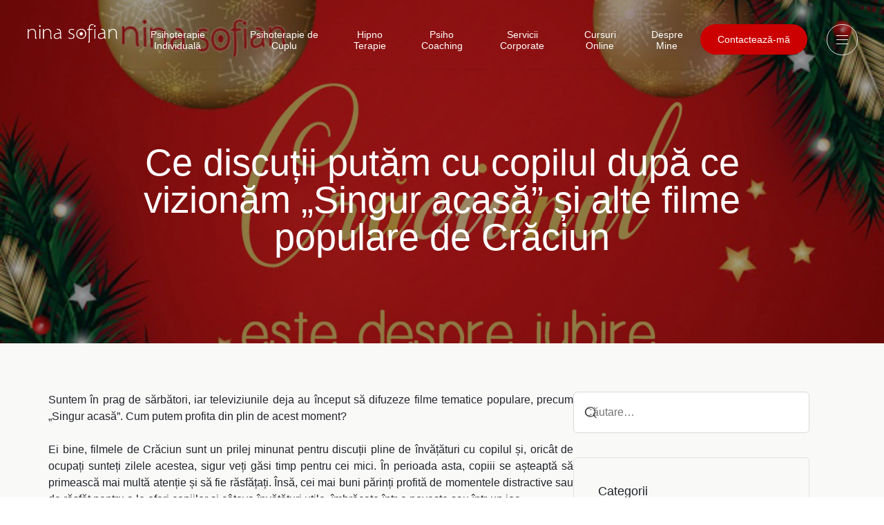

--- FILE ---
content_type: text/html; charset=UTF-8
request_url: https://ninasofian.ro/ce-discutii-putam-cu-copilul-dupa-ce-vizionam-singur-acasa-si-alte-filme-populare-de-craciun/
body_size: 44139
content:
<!DOCTYPE html><html lang="ro-RO"><head ><meta charset="UTF-8"><meta name="viewport" content="width=device-width, initial-scale=1.0" /><meta http-equiv="X-UA-Compatible" content="IE=edge"><link rel="profile" href="https://gmpg.org/xfn/11"><meta name="mobile-web-app-capable" content="yes"><meta name="apple-mobile-web-app-capable" content="yes"><meta name="apple-mobile-web-app-title" content="Nina Sofian - Psiholog și Coach"><link rel="pingback" href="https://ninasofian.ro/xmlrpc.php" /> <script type="litespeed/javascript">var WebFontConfig=WebFontConfig||{};WebFontConfig.active=function(){if(typeof(window.jQuery)!=='undefined'){jQuery(window).trigger('liquid_async_fonts_active')}};WebFontConfig.inactive=function(){if(typeof(window.jQuery)!=='undefined'){jQuery(window).trigger('liquid_async_fonts_inactive')}}</script> <meta name='robots' content='index, follow, max-image-preview:large, max-snippet:-1, max-video-preview:-1' /> <script data-cfasync="false" data-pagespeed-no-defer>window.dataLayerPYS = window.dataLayerPYS || [];</script> <title>Ce discuții putăm cu copilul după ce vizionăm „Singur acasă” și alte filme populare de Crăciun - Nina Sofian</title><link rel="canonical" href="https://ninasofian.ro/ce-discutii-putam-cu-copilul-dupa-ce-vizionam-singur-acasa-si-alte-filme-populare-de-craciun/" /><meta property="og:locale" content="ro_RO" /><meta property="og:type" content="article" /><meta property="og:title" content="Ce discuții putăm cu copilul după ce vizionăm „Singur acasă” și alte filme populare de Crăciun - Nina Sofian" /><meta property="og:description" content="Suntem în prag de sărbători, iar televiziunile deja au început să difuzeze filme tematice populare, precum „Singur acasă”. Cum putem profita din plin de acest moment? Ei bine, filmele de Crăciun sunt un prilej minunat pentru discuții pline de învățături cu copilul și, oricât de ocupați sunteți zilele acestea, sigur veți găsi timp pentru cei [&hellip;]" /><meta property="og:url" content="https://ninasofian.ro/ce-discutii-putam-cu-copilul-dupa-ce-vizionam-singur-acasa-si-alte-filme-populare-de-craciun/" /><meta property="og:site_name" content="Nina Sofian" /><meta property="article:published_time" content="2017-12-20T09:32:57+00:00" /><meta property="article:modified_time" content="2024-12-18T08:40:10+00:00" /><meta property="og:image" content="https://ninasofian.ro/wp-content/uploads/2024/12/n.jpg" /><meta property="og:image:width" content="1080" /><meta property="og:image:height" content="772" /><meta property="og:image:type" content="image/jpeg" /><meta name="author" content="Nina Sofian" /><meta name="twitter:card" content="summary_large_image" /><meta name="twitter:label1" content="Scris de" /><meta name="twitter:data1" content="Nina Sofian" /><meta name="twitter:label2" content="Timp estimat pentru citire" /><meta name="twitter:data2" content="5 minute" /> <script type="application/ld+json" class="yoast-schema-graph">{"@context":"https://schema.org","@graph":[{"@type":"Article","@id":"https://ninasofian.ro/ce-discutii-putam-cu-copilul-dupa-ce-vizionam-singur-acasa-si-alte-filme-populare-de-craciun/#article","isPartOf":{"@id":"https://ninasofian.ro/ce-discutii-putam-cu-copilul-dupa-ce-vizionam-singur-acasa-si-alte-filme-populare-de-craciun/"},"author":{"name":"Nina Sofian","@id":"https://ninasofian.ro/#/schema/person/dfdaf4bd839af58e6b3b4bfac77a06b4"},"headline":"Ce discuții putăm cu copilul după ce vizionăm „Singur acasă” și alte filme populare de Crăciun","datePublished":"2017-12-20T09:32:57+00:00","dateModified":"2024-12-18T08:40:10+00:00","mainEntityOfPage":{"@id":"https://ninasofian.ro/ce-discutii-putam-cu-copilul-dupa-ce-vizionam-singur-acasa-si-alte-filme-populare-de-craciun/"},"wordCount":1055,"commentCount":0,"publisher":{"@id":"https://ninasofian.ro/#organization"},"image":{"@id":"https://ninasofian.ro/ce-discutii-putam-cu-copilul-dupa-ce-vizionam-singur-acasa-si-alte-filme-populare-de-craciun/#primaryimage"},"thumbnailUrl":"https://ninasofian.ro/wp-content/uploads/2024/12/n.jpg","keywords":["Crăciun","Discuții cu cel mic","Parenting","Singur acasă"],"articleSection":["Coaching pentru părinți"],"inLanguage":"ro-RO"},{"@type":"WebPage","@id":"https://ninasofian.ro/ce-discutii-putam-cu-copilul-dupa-ce-vizionam-singur-acasa-si-alte-filme-populare-de-craciun/","url":"https://ninasofian.ro/ce-discutii-putam-cu-copilul-dupa-ce-vizionam-singur-acasa-si-alte-filme-populare-de-craciun/","name":"Ce discuții putăm cu copilul după ce vizionăm „Singur acasă” și alte filme populare de Crăciun - Nina Sofian","isPartOf":{"@id":"https://ninasofian.ro/#website"},"primaryImageOfPage":{"@id":"https://ninasofian.ro/ce-discutii-putam-cu-copilul-dupa-ce-vizionam-singur-acasa-si-alte-filme-populare-de-craciun/#primaryimage"},"image":{"@id":"https://ninasofian.ro/ce-discutii-putam-cu-copilul-dupa-ce-vizionam-singur-acasa-si-alte-filme-populare-de-craciun/#primaryimage"},"thumbnailUrl":"https://ninasofian.ro/wp-content/uploads/2024/12/n.jpg","datePublished":"2017-12-20T09:32:57+00:00","dateModified":"2024-12-18T08:40:10+00:00","breadcrumb":{"@id":"https://ninasofian.ro/ce-discutii-putam-cu-copilul-dupa-ce-vizionam-singur-acasa-si-alte-filme-populare-de-craciun/#breadcrumb"},"inLanguage":"ro-RO","potentialAction":[{"@type":"ReadAction","target":["https://ninasofian.ro/ce-discutii-putam-cu-copilul-dupa-ce-vizionam-singur-acasa-si-alte-filme-populare-de-craciun/"]}]},{"@type":"ImageObject","inLanguage":"ro-RO","@id":"https://ninasofian.ro/ce-discutii-putam-cu-copilul-dupa-ce-vizionam-singur-acasa-si-alte-filme-populare-de-craciun/#primaryimage","url":"https://ninasofian.ro/wp-content/uploads/2024/12/n.jpg","contentUrl":"https://ninasofian.ro/wp-content/uploads/2024/12/n.jpg","width":1080,"height":772},{"@type":"BreadcrumbList","@id":"https://ninasofian.ro/ce-discutii-putam-cu-copilul-dupa-ce-vizionam-singur-acasa-si-alte-filme-populare-de-craciun/#breadcrumb","itemListElement":[{"@type":"ListItem","position":1,"name":"Prima pagină","item":"https://ninasofian.ro/"},{"@type":"ListItem","position":2,"name":"Blog","item":"https://ninasofian.ro/blog/"},{"@type":"ListItem","position":3,"name":"Ce discuții putăm cu copilul după ce vizionăm „Singur acasă” și alte filme populare de Crăciun"}]},{"@type":"WebSite","@id":"https://ninasofian.ro/#website","url":"https://ninasofian.ro/","name":"Nina Sofian","description":"Psiholog și Coach","publisher":{"@id":"https://ninasofian.ro/#organization"},"potentialAction":[{"@type":"SearchAction","target":{"@type":"EntryPoint","urlTemplate":"https://ninasofian.ro/?s={search_term_string}"},"query-input":{"@type":"PropertyValueSpecification","valueRequired":true,"valueName":"search_term_string"}}],"inLanguage":"ro-RO"},{"@type":"Organization","@id":"https://ninasofian.ro/#organization","name":"Nina Sofian","url":"https://ninasofian.ro/","logo":{"@type":"ImageObject","inLanguage":"ro-RO","@id":"https://ninasofian.ro/#/schema/logo/image/","url":"https://ninasofian.ro/wp-content/uploads/2024/04/Nina-Sofian.png","contentUrl":"https://ninasofian.ro/wp-content/uploads/2024/04/Nina-Sofian.png","width":2065,"height":426,"caption":"Nina Sofian"},"image":{"@id":"https://ninasofian.ro/#/schema/logo/image/"}},{"@type":"Person","@id":"https://ninasofian.ro/#/schema/person/dfdaf4bd839af58e6b3b4bfac77a06b4","name":"Nina Sofian","image":{"@type":"ImageObject","inLanguage":"ro-RO","@id":"https://ninasofian.ro/#/schema/person/image/","url":"https://ninasofian.ro/wp-content/litespeed/avatar/7007a23e27ad40609133df1ba74f402c.jpg?ver=1769591207","contentUrl":"https://ninasofian.ro/wp-content/litespeed/avatar/7007a23e27ad40609133df1ba74f402c.jpg?ver=1769591207","caption":"Nina Sofian"}}]}</script>  <script type='application/javascript'  id='pys-version-script'>console.log('PixelYourSite Free version 11.1.5.2');</script> <link rel="alternate" type="application/rss+xml" title="Nina Sofian &raquo; Flux" href="https://ninasofian.ro/feed/" /><link rel="alternate" title="oEmbed (JSON)" type="application/json+oembed" href="https://ninasofian.ro/wp-json/oembed/1.0/embed?url=https%3A%2F%2Fninasofian.ro%2Fce-discutii-putam-cu-copilul-dupa-ce-vizionam-singur-acasa-si-alte-filme-populare-de-craciun%2F" /><link rel="alternate" title="oEmbed (XML)" type="text/xml+oembed" href="https://ninasofian.ro/wp-json/oembed/1.0/embed?url=https%3A%2F%2Fninasofian.ro%2Fce-discutii-putam-cu-copilul-dupa-ce-vizionam-singur-acasa-si-alte-filme-populare-de-craciun%2F&#038;format=xml" /><link rel="preload" href="https://ninasofian.ro/wp-content/themes/hub/assets/vendors/liquid-icon/lqd-essentials/fonts/lqd-essentials.woff2" as="font" type="font/woff2" crossorigin><style id='wp-img-auto-sizes-contain-inline-css' type='text/css'>img:is([sizes=auto i],[sizes^="auto," i]){contain-intrinsic-size:3000px 1500px}
/*# sourceURL=wp-img-auto-sizes-contain-inline-css */</style><link data-optimized="2" rel="stylesheet" href="https://ninasofian.ro/wp-content/litespeed/css/9755022dc71bf460f8d599200bfbddb1.css?ver=0eda4" /><link rel="preload" as="image" href="https://ninasofian.ro/wp-content/uploads/2024/04/Nina-Sofian.png"><link rel="preload" as="image" href="https://ninasofian.ro/wp-content/uploads/2024/04/Nina-Sofian.png"><link rel="preload" as="image" href="https://ninasofian.ro/wp-content/uploads/2024/12/n.jpg"><link rel="preload" as="image" href="https://ninasofian.ro/wp-content/uploads/2025/12/top-view-glass-goblets-with-red-ribbon-decoration-accessories-notebook-with-pen-dark-background-min.jpg"><link rel="preload" as="image" href="https://ninasofian.ro/wp-content/uploads/2025/12/portrait-young-woman-with-low-self-esteem-sitting-by-window-home-min.jpg"><style id='wp-block-library-theme-inline-css' type='text/css'>.wp-block-audio :where(figcaption){color:#555;font-size:13px;text-align:center}.is-dark-theme .wp-block-audio :where(figcaption){color:#ffffffa6}.wp-block-audio{margin:0 0 1em}.wp-block-code{border:1px solid #ccc;border-radius:4px;font-family:Menlo,Consolas,monaco,monospace;padding:.8em 1em}.wp-block-embed :where(figcaption){color:#555;font-size:13px;text-align:center}.is-dark-theme .wp-block-embed :where(figcaption){color:#ffffffa6}.wp-block-embed{margin:0 0 1em}.blocks-gallery-caption{color:#555;font-size:13px;text-align:center}.is-dark-theme .blocks-gallery-caption{color:#ffffffa6}:root :where(.wp-block-image figcaption){color:#555;font-size:13px;text-align:center}.is-dark-theme :root :where(.wp-block-image figcaption){color:#ffffffa6}.wp-block-image{margin:0 0 1em}.wp-block-pullquote{border-bottom:4px solid;border-top:4px solid;color:currentColor;margin-bottom:1.75em}.wp-block-pullquote :where(cite),.wp-block-pullquote :where(footer),.wp-block-pullquote__citation{color:currentColor;font-size:.8125em;font-style:normal;text-transform:uppercase}.wp-block-quote{border-left:.25em solid;margin:0 0 1.75em;padding-left:1em}.wp-block-quote cite,.wp-block-quote footer{color:currentColor;font-size:.8125em;font-style:normal;position:relative}.wp-block-quote:where(.has-text-align-right){border-left:none;border-right:.25em solid;padding-left:0;padding-right:1em}.wp-block-quote:where(.has-text-align-center){border:none;padding-left:0}.wp-block-quote.is-large,.wp-block-quote.is-style-large,.wp-block-quote:where(.is-style-plain){border:none}.wp-block-search .wp-block-search__label{font-weight:700}.wp-block-search__button{border:1px solid #ccc;padding:.375em .625em}:where(.wp-block-group.has-background){padding:1.25em 2.375em}.wp-block-separator.has-css-opacity{opacity:.4}.wp-block-separator{border:none;border-bottom:2px solid;margin-left:auto;margin-right:auto}.wp-block-separator.has-alpha-channel-opacity{opacity:1}.wp-block-separator:not(.is-style-wide):not(.is-style-dots){width:100px}.wp-block-separator.has-background:not(.is-style-dots){border-bottom:none;height:1px}.wp-block-separator.has-background:not(.is-style-wide):not(.is-style-dots){height:2px}.wp-block-table{margin:0 0 1em}.wp-block-table td,.wp-block-table th{word-break:normal}.wp-block-table :where(figcaption){color:#555;font-size:13px;text-align:center}.is-dark-theme .wp-block-table :where(figcaption){color:#ffffffa6}.wp-block-video :where(figcaption){color:#555;font-size:13px;text-align:center}.is-dark-theme .wp-block-video :where(figcaption){color:#ffffffa6}.wp-block-video{margin:0 0 1em}:root :where(.wp-block-template-part.has-background){margin-bottom:0;margin-top:0;padding:1.25em 2.375em}
/*# sourceURL=/wp-includes/css/dist/block-library/theme.min.css */</style><style id='classic-theme-styles-inline-css' type='text/css'>/*! This file is auto-generated */
.wp-block-button__link{color:#fff;background-color:#32373c;border-radius:9999px;box-shadow:none;text-decoration:none;padding:calc(.667em + 2px) calc(1.333em + 2px);font-size:1.125em}.wp-block-file__button{background:#32373c;color:#fff;text-decoration:none}
/*# sourceURL=/wp-includes/css/classic-themes.min.css */</style><style id='safe-svg-svg-icon-style-inline-css' type='text/css'>.safe-svg-cover{text-align:center}.safe-svg-cover .safe-svg-inside{display:inline-block;max-width:100%}.safe-svg-cover svg{fill:currentColor;height:100%;max-height:100%;max-width:100%;width:100%}

/*# sourceURL=https://ninasofian.ro/wp-content/plugins/safe-svg/dist/safe-svg-block-frontend.css */</style><style id='global-styles-inline-css' type='text/css'>:root{--wp--preset--aspect-ratio--square: 1;--wp--preset--aspect-ratio--4-3: 4/3;--wp--preset--aspect-ratio--3-4: 3/4;--wp--preset--aspect-ratio--3-2: 3/2;--wp--preset--aspect-ratio--2-3: 2/3;--wp--preset--aspect-ratio--16-9: 16/9;--wp--preset--aspect-ratio--9-16: 9/16;--wp--preset--color--black: #000000;--wp--preset--color--cyan-bluish-gray: #abb8c3;--wp--preset--color--white: #ffffff;--wp--preset--color--pale-pink: #f78da7;--wp--preset--color--vivid-red: #cf2e2e;--wp--preset--color--luminous-vivid-orange: #ff6900;--wp--preset--color--luminous-vivid-amber: #fcb900;--wp--preset--color--light-green-cyan: #7bdcb5;--wp--preset--color--vivid-green-cyan: #00d084;--wp--preset--color--pale-cyan-blue: #8ed1fc;--wp--preset--color--vivid-cyan-blue: #0693e3;--wp--preset--color--vivid-purple: #9b51e0;--wp--preset--gradient--vivid-cyan-blue-to-vivid-purple: linear-gradient(135deg,rgb(6,147,227) 0%,rgb(155,81,224) 100%);--wp--preset--gradient--light-green-cyan-to-vivid-green-cyan: linear-gradient(135deg,rgb(122,220,180) 0%,rgb(0,208,130) 100%);--wp--preset--gradient--luminous-vivid-amber-to-luminous-vivid-orange: linear-gradient(135deg,rgb(252,185,0) 0%,rgb(255,105,0) 100%);--wp--preset--gradient--luminous-vivid-orange-to-vivid-red: linear-gradient(135deg,rgb(255,105,0) 0%,rgb(207,46,46) 100%);--wp--preset--gradient--very-light-gray-to-cyan-bluish-gray: linear-gradient(135deg,rgb(238,238,238) 0%,rgb(169,184,195) 100%);--wp--preset--gradient--cool-to-warm-spectrum: linear-gradient(135deg,rgb(74,234,220) 0%,rgb(151,120,209) 20%,rgb(207,42,186) 40%,rgb(238,44,130) 60%,rgb(251,105,98) 80%,rgb(254,248,76) 100%);--wp--preset--gradient--blush-light-purple: linear-gradient(135deg,rgb(255,206,236) 0%,rgb(152,150,240) 100%);--wp--preset--gradient--blush-bordeaux: linear-gradient(135deg,rgb(254,205,165) 0%,rgb(254,45,45) 50%,rgb(107,0,62) 100%);--wp--preset--gradient--luminous-dusk: linear-gradient(135deg,rgb(255,203,112) 0%,rgb(199,81,192) 50%,rgb(65,88,208) 100%);--wp--preset--gradient--pale-ocean: linear-gradient(135deg,rgb(255,245,203) 0%,rgb(182,227,212) 50%,rgb(51,167,181) 100%);--wp--preset--gradient--electric-grass: linear-gradient(135deg,rgb(202,248,128) 0%,rgb(113,206,126) 100%);--wp--preset--gradient--midnight: linear-gradient(135deg,rgb(2,3,129) 0%,rgb(40,116,252) 100%);--wp--preset--font-size--small: 13px;--wp--preset--font-size--medium: 20px;--wp--preset--font-size--large: 36px;--wp--preset--font-size--x-large: 42px;--wp--preset--spacing--20: 0.44rem;--wp--preset--spacing--30: 0.67rem;--wp--preset--spacing--40: 1rem;--wp--preset--spacing--50: 1.5rem;--wp--preset--spacing--60: 2.25rem;--wp--preset--spacing--70: 3.38rem;--wp--preset--spacing--80: 5.06rem;--wp--preset--shadow--natural: 6px 6px 9px rgba(0, 0, 0, 0.2);--wp--preset--shadow--deep: 12px 12px 50px rgba(0, 0, 0, 0.4);--wp--preset--shadow--sharp: 6px 6px 0px rgba(0, 0, 0, 0.2);--wp--preset--shadow--outlined: 6px 6px 0px -3px rgb(255, 255, 255), 6px 6px rgb(0, 0, 0);--wp--preset--shadow--crisp: 6px 6px 0px rgb(0, 0, 0);}:where(.is-layout-flex){gap: 0.5em;}:where(.is-layout-grid){gap: 0.5em;}body .is-layout-flex{display: flex;}.is-layout-flex{flex-wrap: wrap;align-items: center;}.is-layout-flex > :is(*, div){margin: 0;}body .is-layout-grid{display: grid;}.is-layout-grid > :is(*, div){margin: 0;}:where(.wp-block-columns.is-layout-flex){gap: 2em;}:where(.wp-block-columns.is-layout-grid){gap: 2em;}:where(.wp-block-post-template.is-layout-flex){gap: 1.25em;}:where(.wp-block-post-template.is-layout-grid){gap: 1.25em;}.has-black-color{color: var(--wp--preset--color--black) !important;}.has-cyan-bluish-gray-color{color: var(--wp--preset--color--cyan-bluish-gray) !important;}.has-white-color{color: var(--wp--preset--color--white) !important;}.has-pale-pink-color{color: var(--wp--preset--color--pale-pink) !important;}.has-vivid-red-color{color: var(--wp--preset--color--vivid-red) !important;}.has-luminous-vivid-orange-color{color: var(--wp--preset--color--luminous-vivid-orange) !important;}.has-luminous-vivid-amber-color{color: var(--wp--preset--color--luminous-vivid-amber) !important;}.has-light-green-cyan-color{color: var(--wp--preset--color--light-green-cyan) !important;}.has-vivid-green-cyan-color{color: var(--wp--preset--color--vivid-green-cyan) !important;}.has-pale-cyan-blue-color{color: var(--wp--preset--color--pale-cyan-blue) !important;}.has-vivid-cyan-blue-color{color: var(--wp--preset--color--vivid-cyan-blue) !important;}.has-vivid-purple-color{color: var(--wp--preset--color--vivid-purple) !important;}.has-black-background-color{background-color: var(--wp--preset--color--black) !important;}.has-cyan-bluish-gray-background-color{background-color: var(--wp--preset--color--cyan-bluish-gray) !important;}.has-white-background-color{background-color: var(--wp--preset--color--white) !important;}.has-pale-pink-background-color{background-color: var(--wp--preset--color--pale-pink) !important;}.has-vivid-red-background-color{background-color: var(--wp--preset--color--vivid-red) !important;}.has-luminous-vivid-orange-background-color{background-color: var(--wp--preset--color--luminous-vivid-orange) !important;}.has-luminous-vivid-amber-background-color{background-color: var(--wp--preset--color--luminous-vivid-amber) !important;}.has-light-green-cyan-background-color{background-color: var(--wp--preset--color--light-green-cyan) !important;}.has-vivid-green-cyan-background-color{background-color: var(--wp--preset--color--vivid-green-cyan) !important;}.has-pale-cyan-blue-background-color{background-color: var(--wp--preset--color--pale-cyan-blue) !important;}.has-vivid-cyan-blue-background-color{background-color: var(--wp--preset--color--vivid-cyan-blue) !important;}.has-vivid-purple-background-color{background-color: var(--wp--preset--color--vivid-purple) !important;}.has-black-border-color{border-color: var(--wp--preset--color--black) !important;}.has-cyan-bluish-gray-border-color{border-color: var(--wp--preset--color--cyan-bluish-gray) !important;}.has-white-border-color{border-color: var(--wp--preset--color--white) !important;}.has-pale-pink-border-color{border-color: var(--wp--preset--color--pale-pink) !important;}.has-vivid-red-border-color{border-color: var(--wp--preset--color--vivid-red) !important;}.has-luminous-vivid-orange-border-color{border-color: var(--wp--preset--color--luminous-vivid-orange) !important;}.has-luminous-vivid-amber-border-color{border-color: var(--wp--preset--color--luminous-vivid-amber) !important;}.has-light-green-cyan-border-color{border-color: var(--wp--preset--color--light-green-cyan) !important;}.has-vivid-green-cyan-border-color{border-color: var(--wp--preset--color--vivid-green-cyan) !important;}.has-pale-cyan-blue-border-color{border-color: var(--wp--preset--color--pale-cyan-blue) !important;}.has-vivid-cyan-blue-border-color{border-color: var(--wp--preset--color--vivid-cyan-blue) !important;}.has-vivid-purple-border-color{border-color: var(--wp--preset--color--vivid-purple) !important;}.has-vivid-cyan-blue-to-vivid-purple-gradient-background{background: var(--wp--preset--gradient--vivid-cyan-blue-to-vivid-purple) !important;}.has-light-green-cyan-to-vivid-green-cyan-gradient-background{background: var(--wp--preset--gradient--light-green-cyan-to-vivid-green-cyan) !important;}.has-luminous-vivid-amber-to-luminous-vivid-orange-gradient-background{background: var(--wp--preset--gradient--luminous-vivid-amber-to-luminous-vivid-orange) !important;}.has-luminous-vivid-orange-to-vivid-red-gradient-background{background: var(--wp--preset--gradient--luminous-vivid-orange-to-vivid-red) !important;}.has-very-light-gray-to-cyan-bluish-gray-gradient-background{background: var(--wp--preset--gradient--very-light-gray-to-cyan-bluish-gray) !important;}.has-cool-to-warm-spectrum-gradient-background{background: var(--wp--preset--gradient--cool-to-warm-spectrum) !important;}.has-blush-light-purple-gradient-background{background: var(--wp--preset--gradient--blush-light-purple) !important;}.has-blush-bordeaux-gradient-background{background: var(--wp--preset--gradient--blush-bordeaux) !important;}.has-luminous-dusk-gradient-background{background: var(--wp--preset--gradient--luminous-dusk) !important;}.has-pale-ocean-gradient-background{background: var(--wp--preset--gradient--pale-ocean) !important;}.has-electric-grass-gradient-background{background: var(--wp--preset--gradient--electric-grass) !important;}.has-midnight-gradient-background{background: var(--wp--preset--gradient--midnight) !important;}.has-small-font-size{font-size: var(--wp--preset--font-size--small) !important;}.has-medium-font-size{font-size: var(--wp--preset--font-size--medium) !important;}.has-large-font-size{font-size: var(--wp--preset--font-size--large) !important;}.has-x-large-font-size{font-size: var(--wp--preset--font-size--x-large) !important;}
:where(.wp-block-post-template.is-layout-flex){gap: 1.25em;}:where(.wp-block-post-template.is-layout-grid){gap: 1.25em;}
:where(.wp-block-term-template.is-layout-flex){gap: 1.25em;}:where(.wp-block-term-template.is-layout-grid){gap: 1.25em;}
:where(.wp-block-columns.is-layout-flex){gap: 2em;}:where(.wp-block-columns.is-layout-grid){gap: 2em;}
:root :where(.wp-block-pullquote){font-size: 1.5em;line-height: 1.6;}
/*# sourceURL=global-styles-inline-css */</style><style id='liquid-base-inline-css' type='text/css'>.lqd-697c1d8111c21{
			position: fixed;
			left: 0;
			bottom: 0;
			right: 0;
			margin: 0;
			padding: 1em 1.41575em;
			background-color: #3d9cd2;
			color: #fff;
			z-index: 9998;
			display: flex;
			justify-content: center;
			align-items: center;
			gap: 8px;
			a{color:#fff}
		}.lqd-697c1d8111c21.err{
			background-color: #d63939;
		}
#lqd-site-content{background-color: #F9FAF8!important;}
/*# sourceURL=liquid-base-inline-css */</style><style id='elementor-frontend-inline-css' type='text/css'>.main-header.is-stuck > .elementor > :is(.elementor-section, .e-con){background-color: #FFFFFF;}@media (max-width: 1024px){.main-header.is-stuck > .elementor > :is(.elementor-section, .e-con){}}@media (max-width: 767px){.main-header.is-stuck > .elementor > :is(.elementor-section, .e-con){}}
@media (max-width: 1024px){}@media (max-width: 767px){}
/*# sourceURL=elementor-frontend-inline-css */</style> <script id="cookie-notice-front-js-before" type="litespeed/javascript">var cnArgs={"ajaxUrl":"https:\/\/ninasofian.ro\/wp-admin\/admin-ajax.php","nonce":"f73066e428","hideEffect":"fade","position":"bottom","onScroll":!1,"onScrollOffset":100,"onClick":!1,"cookieName":"cookie_notice_accepted","cookieTime":2592000,"cookieTimeRejected":2592000,"globalCookie":!1,"redirection":!1,"cache":!0,"revokeCookies":!1,"revokeCookiesOpt":"automatic"}</script> <script id="jquery-core-js-extra" type="litespeed/javascript">var pysFacebookRest={"restApiUrl":"https://ninasofian.ro/wp-json/pys-facebook/v1/event","debug":""}</script> <script type="litespeed/javascript" data-src="https://ninasofian.ro/wp-includes/js/jquery/jquery.min.js" id="jquery-core-js"></script> <script id="pys-js-extra" type="litespeed/javascript">var pysOptions={"staticEvents":{"facebook":{"init_event":[{"delay":0,"type":"static","ajaxFire":!1,"name":"PageView","pixelIds":["1114277058609917"],"eventID":"7610943b-1c1e-4ab3-ba79-1d87a5a06a4b","params":{"post_category":"Coaching pentru p\u0103rin\u021bi","page_title":"Ce discu\u021bii put\u0103m cu copilul dup\u0103 ce vizion\u0103m \u201eSingur acas\u0103\u201d \u0219i alte filme populare de Cr\u0103ciun","post_type":"post","post_id":6091,"plugin":"PixelYourSite","user_role":"guest","event_url":"ninasofian.ro/ce-discutii-putam-cu-copilul-dupa-ce-vizionam-singur-acasa-si-alte-filme-populare-de-craciun/"},"e_id":"init_event","ids":[],"hasTimeWindow":!1,"timeWindow":0,"woo_order":"","edd_order":""}]}},"dynamicEvents":[],"triggerEvents":[],"triggerEventTypes":[],"facebook":{"pixelIds":["1114277058609917"],"advancedMatching":[],"advancedMatchingEnabled":!0,"removeMetadata":!0,"wooVariableAsSimple":!1,"serverApiEnabled":!0,"wooCRSendFromServer":!1,"send_external_id":null,"enabled_medical":!1,"do_not_track_medical_param":["event_url","post_title","page_title","landing_page","content_name","categories","tags","category_name"],"meta_ldu":!1},"ga":{"trackingIds":["G-B1XY14QNQD"],"commentEventEnabled":!0,"downloadEnabled":!0,"formEventEnabled":!0,"crossDomainEnabled":!1,"crossDomainAcceptIncoming":!1,"crossDomainDomains":[],"isDebugEnabled":[],"serverContainerUrls":{"G-B1XY14QNQD":{"enable_server_container":"","server_container_url":"","transport_url":""}},"additionalConfig":{"G-B1XY14QNQD":{"first_party_collection":!0}},"disableAdvertisingFeatures":!1,"disableAdvertisingPersonalization":!1,"wooVariableAsSimple":!0,"custom_page_view_event":!1},"debug":"","siteUrl":"https://ninasofian.ro","ajaxUrl":"https://ninasofian.ro/wp-admin/admin-ajax.php","ajax_event":"4688180dbb","enable_remove_download_url_param":"1","cookie_duration":"7","last_visit_duration":"60","enable_success_send_form":"","ajaxForServerEvent":"1","ajaxForServerStaticEvent":"1","useSendBeacon":"1","send_external_id":"1","external_id_expire":"180","track_cookie_for_subdomains":"1","google_consent_mode":"1","gdpr":{"ajax_enabled":!1,"all_disabled_by_api":!1,"facebook_disabled_by_api":!1,"analytics_disabled_by_api":!1,"google_ads_disabled_by_api":!1,"pinterest_disabled_by_api":!1,"bing_disabled_by_api":!1,"reddit_disabled_by_api":!1,"externalID_disabled_by_api":!1,"facebook_prior_consent_enabled":!0,"analytics_prior_consent_enabled":!0,"google_ads_prior_consent_enabled":null,"pinterest_prior_consent_enabled":!0,"bing_prior_consent_enabled":!0,"cookiebot_integration_enabled":!1,"cookiebot_facebook_consent_category":"marketing","cookiebot_analytics_consent_category":"statistics","cookiebot_tiktok_consent_category":"marketing","cookiebot_google_ads_consent_category":"marketing","cookiebot_pinterest_consent_category":"marketing","cookiebot_bing_consent_category":"marketing","consent_magic_integration_enabled":!1,"real_cookie_banner_integration_enabled":!1,"cookie_notice_integration_enabled":!1,"cookie_law_info_integration_enabled":!1,"analytics_storage":{"enabled":!0,"value":"granted","filter":!1},"ad_storage":{"enabled":!0,"value":"granted","filter":!1},"ad_user_data":{"enabled":!0,"value":"granted","filter":!1},"ad_personalization":{"enabled":!0,"value":"granted","filter":!1}},"cookie":{"disabled_all_cookie":!1,"disabled_start_session_cookie":!1,"disabled_advanced_form_data_cookie":!1,"disabled_landing_page_cookie":!1,"disabled_first_visit_cookie":!1,"disabled_trafficsource_cookie":!1,"disabled_utmTerms_cookie":!1,"disabled_utmId_cookie":!1},"tracking_analytics":{"TrafficSource":"direct","TrafficLanding":"undefined","TrafficUtms":[],"TrafficUtmsId":[]},"GATags":{"ga_datalayer_type":"default","ga_datalayer_name":"dataLayerPYS"},"woo":{"enabled":!1},"edd":{"enabled":!1},"cache_bypass":"1769741697"}</script> <link rel="https://api.w.org/" href="https://ninasofian.ro/wp-json/" /><link rel="alternate" title="JSON" type="application/json" href="https://ninasofian.ro/wp-json/wp/v2/posts/6091" /><link rel="EditURI" type="application/rsd+xml" title="RSD" href="https://ninasofian.ro/xmlrpc.php?rsd" /><link rel='shortlink' href='https://ninasofian.ro/?p=6091' /><meta name="generator" content="Redux 4.4.12.2" /><link rel="shortcut icon" href="https://ninasofian.ro/wp-content/uploads/2024/04/favicon.png" /> <script type="litespeed/javascript">window.liquidParams={currentZIndex:10,ccOuterSize:35,ccActiveCircleBg:1,ccActiveCircleBc:1,};window.liquidIsElementor=!0</script><meta name="generator" content="Elementor 3.34.2; features: e_font_icon_svg; settings: css_print_method-internal, google_font-enabled, font_display-swap"><style>.e-con.e-parent:nth-of-type(n+4):not(.e-lazyloaded):not(.e-no-lazyload),
				.e-con.e-parent:nth-of-type(n+4):not(.e-lazyloaded):not(.e-no-lazyload) * {
					background-image: none !important;
				}
				@media screen and (max-height: 1024px) {
					.e-con.e-parent:nth-of-type(n+3):not(.e-lazyloaded):not(.e-no-lazyload),
					.e-con.e-parent:nth-of-type(n+3):not(.e-lazyloaded):not(.e-no-lazyload) * {
						background-image: none !important;
					}
				}
				@media screen and (max-height: 640px) {
					.e-con.e-parent:nth-of-type(n+2):not(.e-lazyloaded):not(.e-no-lazyload),
					.e-con.e-parent:nth-of-type(n+2):not(.e-lazyloaded):not(.e-no-lazyload) * {
						background-image: none !important;
					}
				}</style><link rel="icon" href="https://ninasofian.ro/wp-content/uploads/2024/04/cropped-favicon-32x32.png" sizes="32x32" /><link rel="icon" href="https://ninasofian.ro/wp-content/uploads/2024/04/cropped-favicon-192x192.png" sizes="192x192" /><link rel="apple-touch-icon" href="https://ninasofian.ro/wp-content/uploads/2024/04/cropped-favicon-180x180.png" /><meta name="msapplication-TileImage" content="https://ninasofian.ro/wp-content/uploads/2024/04/cropped-favicon-270x270.png" /><style id='liquid-stylesheet-inline-css' type='text/css'>body{--color-primary:#184341;--color-gradient-start:#007fff;--color-gradient-stop:#ff4d54;--color-link:#5b7bfb;--color-link-hover:#181b31;--lqd-cc-active-bw:1px;}.titlebar-inner h1{}.titlebar-inner p{}.titlebar-inner{padding-top:80px;padding-bottom:80px;}@media screen and (min-width: 992px){body.has-sidebar #lqd-contents-wrap{padding-top:25px;}}.lqd-lp-style-20 .lqd-lp-cat a {
    padding: 0 .5em;
    background-color: #cc0000;
    color: #fff;
    border-radius: 10px;
}
.carousel-dots-mobile-left.carousel-dots-mobile .flickity-page-dots {
    text-align: center;
}
/* Chrome, Safari, Edge, Opera */
input::-webkit-outer-spin-button,
input::-webkit-inner-spin-button {
  -webkit-appearance: none;
  margin: 0;
}

/* Firefox */
input[type=number] {
  -moz-appearance: textfield;
}

body {
    --color-link: #cc0000 ;
    --color-link-hover: #cc0000;
    
}
a {
    color: #CC0000;
}

.titlebar-inner h1 {
    font-weight: 400 !important;
}

.titlebar-col {
    position: static;
    border-bottom: 1px solid #21232a;
    padding-bottom: 40px;
}

.blog-post-footer .share-links {
    display: none;
}


@media screen and (min-width: 992px) {
    .lqd-blog-post-style-1 h1.entry-title, 
    .lqd-blog-post-style-2 h1.entry-title {
        font-size: 54px !important;
    }
   .single-format-standard .meniu-principal .main-nav > li > a {
        color: white !important;
    }
     .single-format-standard .elementor-35 .elementor-element.elementor-element-965c2a4 .ld-module-sd > .nav-trigger .bar,
     .single-format-standard .elementor-35 .elementor-element.elementor-element-965c2a4 .ld-module-sd > .nav-trigger.style-2 .bar:before, 
    .single-format-standard .elementor-35 .elementor-element.elementor-element-965c2a4 .ld-module-sd > .nav-trigger.style-2 .bar:after {
    background: #ffffff;
    }
    .single-format-standard .navbar-brand img {
    filter: grayscale(1) brightness(50);
   }
   .main-header .navbar-brand {
    max-width: 130px !important;
}
}

@media (max-width: 991px) {
    .btn {

    white-space: normal;
    text-align: center;
}
}</style></head><body class="wp-singular post-template-default single single-post postid-6091 single-format-standard wp-embed-responsive wp-theme-hub wp-child-theme-hub-child cookies-not-set has-sidebar lqd-blog-post lqd-blog-post-style-1 blog-single-post-has-thumbnail site-wide-layout sidebar-widgets-outline elementor-default elementor-kit-12" dir="ltr" itemscope="itemscope" itemtype="http://schema.org/WebPage" data-mobile-nav-breakpoint="1199" data-mobile-nav-style="classic" data-mobile-nav-scheme="gray" data-mobile-nav-trigger-alignment="right" data-mobile-header-scheme="gray" data-mobile-logo-alignment="default" data-mobile-header-builder="true" data-mobile-nav-align="center" data-overlay-onmobile="false"> <script type="litespeed/javascript">window.liquidBreakpoints={"mobile":{"label":"Portret mobil","value":767,"default_value":767,"direction":"max","is_enabled":!0},"mobile_extra":{"label":"Peisaj pe mobil","value":880,"default_value":880,"direction":"max","is_enabled":!1},"tablet":{"label":"Portret pe tablet\u0103","value":1024,"default_value":1024,"direction":"max","is_enabled":!0},"tablet_extra":{"label":"Peisaj pe tablet\u0103","value":1200,"default_value":1200,"direction":"max","is_enabled":!1},"laptop":{"label":"Laptop","value":1366,"default_value":1366,"direction":"max","is_enabled":!1},"widescreen":{"label":"Ecran lat","value":2400,"default_value":2400,"direction":"min","is_enabled":!1}};function getLiquidActiveBreakpoint(){const mms=[{mm:window.matchMedia("(min-width: 1201px)"),breakpointKey:"desktop"}];Object.entries(window.liquidBreakpoints).forEach(([breakpointKey,{direction,is_enabled,value}])=>{if(!is_enabled)return;mms.push({mm:window.matchMedia(`(${ direction }-width: ${ value }px)`),breakpointKey})});return mms.filter(({mm})=>mm.matches)?.at(-1)?.breakpointKey||"desktop"}
document.body.setAttribute("data-elementor-device-mode",getLiquidActiveBreakpoint())</script> <div><div class="screen-reader-text">Skip links</div><ul class="liquid-skip-link screen-reader-text"><li><a href="#primary-nav" class="screen-reader-shortcut"> Skip to primary navigation</a></li><li><a href="#lqd-site-content" class="screen-reader-shortcut"> Skip to content</a></li></ul></div><div id="wrap"><div class="lqd-sticky-placeholder d-none"></div><header class="header site-header main-header main-header-overlay   is-not-stuck lqd-smart-sticky-header" data-sticky-header="true" data-sticky-values-measured="false" data-sticky-options="{&quot;stickyTrigger&quot;:&quot;first-section&quot;,&quot;smartSticky&quot;:true}" id="header" itemscope="itemscope" itemtype="http://schema.org/WPHeader"><style id="elementor-post-35">.elementor-35 .elementor-element.elementor-element-7f6e6c7{--display:flex;--flex-direction:row;--container-widget-width:calc( ( 1 - var( --container-widget-flex-grow ) ) * 100% );--container-widget-height:100%;--container-widget-flex-grow:1;--container-widget-align-self:stretch;--flex-wrap-mobile:wrap;--justify-content:space-between;--align-items:center;--padding-top:0px;--padding-bottom:0px;--padding-left:15px;--padding-right:15px;}.is-stuck .elementor-35 .elementor-element.elementor-element-7f6e6c7{background-color:#FFFFFF;}.elementor-35 .elementor-element.elementor-element-9da81b3{--display:flex;--flex-direction:row;--container-widget-width:calc( ( 1 - var( --container-widget-flex-grow ) ) * 100% );--container-widget-height:100%;--container-widget-flex-grow:1;--container-widget-align-self:stretch;--flex-wrap-mobile:wrap;--justify-content:space-between;--align-items:center;border-style:solid;--border-style:solid;border-width:0px 0px 1px 0px;--border-top-width:0px;--border-right-width:0px;--border-bottom-width:1px;--border-left-width:0px;border-color:var( --e-global-color-515ae65 );--border-color:var( --e-global-color-515ae65 );--padding-top:35px;--padding-bottom:20px;--padding-left:0px;--padding-right:0px;}.is-stuck .elementor-35 .elementor-element.elementor-element-9da81b3{padding:20px 0px 20px 0px;}.elementor-35 .elementor-element.elementor-element-6fce986{width:initial;max-width:initial;}.elementor-35 .elementor-element.elementor-element-6fce986.elementor-element{--flex-grow:0;--flex-shrink:0;}.elementor-35 .elementor-element.elementor-element-9f793d1{--display:flex;--flex-direction:row;--container-widget-width:calc( ( 1 - var( --container-widget-flex-grow ) ) * 100% );--container-widget-height:100%;--container-widget-flex-grow:1;--container-widget-align-self:stretch;--flex-wrap-mobile:wrap;--justify-content:flex-end;--align-items:center;}.elementor-35 .elementor-element.elementor-element-9f793d1.e-con{--flex-grow:1;--flex-shrink:0;}.elementor-35 .elementor-element.elementor-element-c11efa6.elementor-element{--align-self:center;}.elementor-35 .elementor-element.elementor-element-c11efa6 .main-nav > li > a{font-family:"Sora", Sans-serif;font-size:14px;font-weight:400;line-height:1.9em;}.elementor-35 .elementor-element.elementor-element-c11efa6{--lqd-menu-items-top-padding:0px;--lqd-menu-items-right-padding:0px;--lqd-menu-items-bottom-padding:0px;--lqd-menu-items-left-padding:15px;}.is-stuck .elementor-35 .elementor-element.elementor-element-c11efa6{--lqd-menu-items-top-padding:0px;--lqd-menu-items-right-padding:0px;--lqd-menu-items-bottom-padding:0px;--lqd-menu-items-left-padding:20px;}.elementor-35 .elementor-element.elementor-element-c11efa6 .main-nav > li > a, .navbar-fullscreen .elementor-35 .elementor-element.elementor-element-c11efa6 .main-nav > li > a{color:var( --e-global-color-9e23348 );}.elementor-35 .elementor-element.elementor-element-c11efa6 .main-nav > li:hover > a, .elementor-35 .elementor-element.elementor-element-c11efa6 .main-nav > li.is-active > a, .navbar-fullscreen .elementor-35 .elementor-element.elementor-element-c11efa6 .main-nav > li > a:hover{color:var( --e-global-color-primary );}.elementor-35 .elementor-element.elementor-element-c11efa6 .main-nav > li.is-active > a, .elementor-35 .elementor-element.elementor-element-c11efa6 .main-nav > li.current_page_item > a, .elementor-35 .elementor-element.elementor-element-c11efa6 .main-nav > li.current-menu-item > a, .elementor-35 .elementor-element.elementor-element-c11efa6 .main-nav > li.current-menu-ancestor > a, .navbar-fullscreen .elementor-35 .elementor-element.elementor-element-c11efa6 .main-nav > li.is-active > a, .navbar-fullscreen .elementor-35 .elementor-element.elementor-element-c11efa6 .main-nav > li.current_page_item > a, .navbar-fullscreen .elementor-35 .elementor-element.elementor-element-c11efa6 .main-nav > li.current-menu-item > a, .navbar-fullscreen .elementor-35 .elementor-element.elementor-element-c11efa6 .main-nav > li.current-menu-ancestor > a{color:var( --e-global-color-primary );}.elementor-35 .elementor-element.elementor-element-f6d0fb5 .btn{background-color:var( --e-global-color-primary );font-family:"Sora", Sans-serif;font-size:14px;font-weight:400;text-transform:none;color:var( --e-global-color-07480a7 );fill:var( --e-global-color-07480a7 );border-radius:100px 100px 100px 100px;--btn-pt:10px;--btn-pe:25px;--btn-pb:10px;--btn-ps:25px;padding:10px 25px 10px 25px;}.elementor-35 .elementor-element.elementor-element-f6d0fb5 .btn:hover, .elementor-35 .elementor-element.elementor-element-f6d0fb5 .btn:focus{background-color:var( --e-global-color-9e23348 );}.elementor-35 .elementor-element.elementor-element-f6d0fb5 > .elementor-widget-container{margin:0px 35px 0px 10px;}.elementor-35 .elementor-element.elementor-element-965c2a4 > .elementor-widget-container{margin:0px 0px 0px 0px;}.elementor-35 .elementor-element.elementor-element-965c2a4 button.nav-trigger span.bars{width:45px;height:45px;flex:0 0 auto;}.elementor-35 .elementor-element.elementor-element-965c2a4 .ld-module-sd > .ld-module-dropdown{width:min(870px, 80vw);}.elementor-35 .elementor-element.elementor-element-965c2a4 .ld-module-sd > .nav-trigger .bar, .elementor-35 .elementor-element.elementor-element-965c2a4 .ld-module-sd > .nav-trigger.style-2 .bar:before, .elementor-35 .elementor-element.elementor-element-965c2a4 .ld-module-sd > .nav-trigger.style-2 .bar:after{background:#000000;}.elementor-35 .elementor-element.elementor-element-965c2a4 .ld-module-sd > .nav-trigger{color:#000000;}.elementor-35 .elementor-element.elementor-element-965c2a4 .ld-module-sd > .nav-trigger:hover .bar, .elementor-35 .elementor-element.elementor-element-965c2a4 .ld-module-sd > .nav-trigger.style-2:hover .bar:before, .elementor-35 .elementor-element.elementor-element-965c2a4 .ld-module-sd > .nav-trigger.style-2:hover .bar:after{background:#000000;}.elementor-35 .elementor-element.elementor-element-965c2a4 .ld-module-sd > .nav-trigger:hover{color:#000000;}.elementor-35 .elementor-element.elementor-element-87d3646{--display:flex;--flex-direction:row;--container-widget-width:calc( ( 1 - var( --container-widget-flex-grow ) ) * 100% );--container-widget-height:100%;--container-widget-flex-grow:1;--container-widget-align-self:stretch;--flex-wrap-mobile:wrap;--justify-content:space-between;--align-items:center;--padding-top:0px;--padding-bottom:0px;--padding-left:15px;--padding-right:15px;}.is-stuck .elementor-35 .elementor-element.elementor-element-87d3646{background-color:#FFFFFF;}.elementor-35 .elementor-element.elementor-element-7e2e389{--display:flex;--flex-direction:row;--container-widget-width:calc( ( 1 - var( --container-widget-flex-grow ) ) * 100% );--container-widget-height:100%;--container-widget-flex-grow:1;--container-widget-align-self:stretch;--flex-wrap-mobile:wrap;--justify-content:space-between;--align-items:center;border-style:solid;--border-style:solid;border-width:0px 0px 1px 0px;--border-top-width:0px;--border-right-width:0px;--border-bottom-width:1px;--border-left-width:0px;border-color:var( --e-global-color-515ae65 );--border-color:var( --e-global-color-515ae65 );--padding-top:35px;--padding-bottom:20px;--padding-left:0px;--padding-right:0px;}.is-stuck .elementor-35 .elementor-element.elementor-element-7e2e389{padding:20px 0px 20px 0px;}.elementor-35 .elementor-element.elementor-element-70b0f51{width:initial;max-width:initial;}.elementor-35 .elementor-element.elementor-element-70b0f51.elementor-element{--flex-grow:0;--flex-shrink:0;}.elementor-35 .elementor-element.elementor-element-749f3cf{--display:flex;--flex-direction:row;--container-widget-width:calc( ( 1 - var( --container-widget-flex-grow ) ) * 100% );--container-widget-height:100%;--container-widget-flex-grow:1;--container-widget-align-self:stretch;--flex-wrap-mobile:wrap;--justify-content:flex-end;--align-items:center;}.elementor-35 .elementor-element.elementor-element-749f3cf.e-con{--flex-grow:1;--flex-shrink:0;}.elementor-35 .elementor-element.elementor-element-dbcd06b > .elementor-widget-container{margin:0px 0px 0px 0px;}.elementor-35 .elementor-element.elementor-element-dbcd06b button.nav-trigger span.bars{width:45px;height:45px;flex:0 0 auto;}.elementor-35 .elementor-element.elementor-element-dbcd06b .ld-module-sd > .ld-module-dropdown{width:min(870px, 80vw);}.elementor-35 .elementor-element.elementor-element-dbcd06b .ld-module-sd > .nav-trigger .bar, .elementor-35 .elementor-element.elementor-element-dbcd06b .ld-module-sd > .nav-trigger.style-2 .bar:before, .elementor-35 .elementor-element.elementor-element-dbcd06b .ld-module-sd > .nav-trigger.style-2 .bar:after{background:#000000;}.elementor-35 .elementor-element.elementor-element-dbcd06b .ld-module-sd > .nav-trigger{color:#000000;}.elementor-35 .elementor-element.elementor-element-dbcd06b .ld-module-sd > .nav-trigger:hover .bar, .elementor-35 .elementor-element.elementor-element-dbcd06b .ld-module-sd > .nav-trigger.style-2:hover .bar:before, .elementor-35 .elementor-element.elementor-element-dbcd06b .ld-module-sd > .nav-trigger.style-2:hover .bar:after{background:#000000;}.elementor-35 .elementor-element.elementor-element-dbcd06b .ld-module-sd > .nav-trigger:hover{color:#000000;}.elementor-35 .elementor-element.elementor-element-dd11c74{width:auto;max-width:auto;}.elementor-element.elementor-element-dd11c74 .lqd-lity-close-btn-wrap{inset-inline-start:auto;position:absolute;inset-inline-end:30px;bottom:auto;top:30px;}@media(max-width:1024px){.is-stuck .elementor-35 .elementor-element.elementor-element-c11efa6{--lqd-menu-items-top-padding:0px;--lqd-menu-items-right-padding:10px;--lqd-menu-items-bottom-padding:0px;--lqd-menu-items-left-padding:10px;}}@media(min-width:768px){.elementor-35 .elementor-element.elementor-element-9f793d1{--width:89%;}.elementor-35 .elementor-element.elementor-element-749f3cf{--width:80%;}}@media(max-width:767px){.elementor-35 .elementor-element.elementor-element-9f793d1{--width:75%;}.elementor-35 .elementor-element.elementor-element-749f3cf{--width:40%;}}.meniu-sus li>a {
    white-space: normal;
    line-height: 1.2em !important;
    text-align: center;
}</style><div data-elementor-type="wp-post" data-elementor-id="35" class="elementor elementor-35"><div class="elementor-element elementor-element-7f6e6c7 elementor-hidden-tablet elementor-hidden-mobile e-flex e-con-boxed e-con e-parent" data-id="7f6e6c7" data-element_type="container"><div class="e-con-inner"><div class="elementor-element elementor-element-9da81b3 e-con-full e-flex e-con e-child" data-id="9da81b3" data-element_type="container"><div class="elementor-element elementor-element-6fce986 elementor-widget__width-initial elementor-widget elementor-widget-ld_header_image" data-id="6fce986" data-element_type="widget" data-widget_type="ld_header_image.default"><div class="elementor-widget-container"><div class="module-logo d-flex   navbar-brand-plain" id="size-logo" itemscope="itemscope" itemtype="https://schema.org/Brand">
<a class="navbar-brand d-flex p-0 pos-rel" href="https://ninasofian.ro/" rel="home" itemprop="url"><span class="navbar-brand-inner post-rel">    <img class="logo-default" src="https://ninasofian.ro/wp-content/uploads/2024/04/Nina-Sofian.png" alt="Nina Sofian" itemprop="url" fetchpriority="high" decoding="sync"/></span></a></div></div></div><div class="elementor-element elementor-element-9f793d1 e-con-full meniu-principal e-flex e-con e-child" data-id="9f793d1" data-element_type="container"><div class="elementor-element elementor-element-c11efa6 meniu-sus elementor-widget elementor-widget-ld_header_menu" data-id="c11efa6" data-element_type="widget" data-widget_type="ld_header_menu.default"><div class="elementor-widget-container"><div class="module-primary-nav d-flex"><div class="collapse navbar-collapse d-inline-flex p-0 lqd-submenu-default-style  " id="main-header-collapse" aria-expanded="false" role="navigation"><ul id="primary-nav" class="main-nav d-flex reset-ul inline-ul lqd-menu-counter-right lqd-menu-items-inline main-nav-hover-fade-inactive" itemtype="http://schema.org/SiteNavigationElement" itemscope="itemscope" data-submenu-options='{"toggleType":"fade","handler":"mouse-in-out"}' data-localscroll="true" data-localscroll-options='{"itemsSelector": "> li > a"}'><li id="menu-item-6698" class="menu-item menu-item-type-post_type menu-item-object-page menu-item-6698"><a href="https://ninasofian.ro/psihoterapie-individuala/">Psihoterapie Individuală</a></li><li id="menu-item-6348" class="menu-item menu-item-type-post_type menu-item-object-page menu-item-6348"><a href="https://ninasofian.ro/psihoterapie-de-cuplu/">Psihoterapie de Cuplu</a></li><li id="menu-item-7210" class="menu-item menu-item-type-post_type menu-item-object-page menu-item-7210"><a href="https://ninasofian.ro/hipnoterapie/">Hipno Terapie</a></li><li id="menu-item-6347" class="menu-item menu-item-type-post_type menu-item-object-page menu-item-6347"><a href="https://ninasofian.ro/psihocoaching/">Psiho Coaching</a></li><li id="menu-item-7211" class="menu-item menu-item-type-post_type menu-item-object-page menu-item-7211"><a href="https://ninasofian.ro/servicii-corporate/">Servicii Corporate</a></li><li id="menu-item-6699" class="menu-item menu-item-type-post_type menu-item-object-page menu-item-6699"><a href="https://ninasofian.ro/cursuri-online/">Cursuri Online</a></li><li id="menu-item-7652" class="menu-item menu-item-type-post_type menu-item-object-page menu-item-7652"><a href="https://ninasofian.ro/despre-mine/">Despre Mine</a></li></ul></div></div></div></div><div class="elementor-element elementor-element-f6d0fb5 elementor-widget elementor-widget-ld_button" data-id="f6d0fb5" data-element_type="widget" data-widget_type="ld_button.default"><div class="elementor-widget-container">
<a
href="https://ninasofian.ro/contact/"class="elementor-button btn btn-solid btn-icon-shaped btn-has-label"			>
<span data-text="Contactează-mă" class="btn-txt">
Contactează-mă					</span>
</a></div></div><div class="elementor-element elementor-element-965c2a4 elementor-widget elementor-widget-ld_header_sidedrawer" data-id="965c2a4" data-element_type="widget" data-widget_type="ld_header_sidedrawer.default"><div class="elementor-widget-container"><div class="ld-module-sd ld-module-sd-hover ld-module-sd-right"><button class="nav-trigger d-flex pos-rel align-items-center justify-content-center style-6 bordered circle  collapsed lqd-drawer-697c1d8212c04" role="button" type="button" data-ld-toggle="1" data-toggle-options="{&quot;cloneTriggerInTarget&quot;:false,&quot;type&quot;:&quot;click&quot;}" data-toggle="collapse" data-bs-toggle="collapse" data-target="#lqd-drawer-697c1d8212c04" data-bs-target="#lqd-drawer-697c1d8212c04" aria-expanded="false" aria-label="Trigger" aria-controls="965c2a4"><span class="bars d-inline-block pos-rel z-index-1">
<span class="bars-inner d-flex flex-column w-100 h-100">
<span class="bar d-inline-block pos-rel"></span>
<span class="bar d-inline-block pos-rel"></span>
<span class="bar d-inline-block pos-rel"></span>
</span>
</span>
</button><div
class="ld-module-dropdown collapse pos-abs lqd-drawer-697c1d8212c04"
id="lqd-drawer-697c1d8212c04"
data-move-element='{ "target": ".elementor", "type": "appendTo", "wrapWithElementorWidgetEl": true, "wrapper": "<div />", "wrapperClass": "ld-module-sd ld-module-sd-hover ld-module-sd-right" }'><div class="ld-sd-wrap"><div class="ld-sd-inner justify-content-center"><style id="elementor-post-5881">.elementor-5881 .elementor-element.elementor-element-e40070f{--display:flex;--flex-direction:row;--container-widget-width:calc( ( 1 - var( --container-widget-flex-grow ) ) * 100% );--container-widget-height:100%;--container-widget-flex-grow:1;--container-widget-align-self:stretch;--flex-wrap-mobile:wrap;--justify-content:space-between;--align-items:stretch;--gap:0px 0px;--row-gap:0px;--column-gap:0px;--padding-top:30px;--padding-bottom:0px;--padding-left:135px;--padding-right:135px;}.elementor-5881 .elementor-element.elementor-element-14c99fa{--display:flex;--flex-direction:column;--container-widget-width:calc( ( 1 - var( --container-widget-flex-grow ) ) * 100% );--container-widget-height:initial;--container-widget-flex-grow:0;--container-widget-align-self:initial;--flex-wrap-mobile:wrap;--align-items:flex-start;}.elementor-5881 .elementor-element.elementor-element-296813d .lqd-custom-menu > .reset-ul > li:not(:last-child), .elementor-5881 .elementor-element.elementor-element-296813d .lqd-custom-menu-btn-wrap{margin-bottom:25px;}.elementor-5881 .elementor-element.elementor-element-296813d .reset-ul > li > a{font-size:16px;}.elementor-5881 .elementor-element.elementor-element-296813d .lqd-fancy-menu > .reset-ul > li > a{color:#000000;}.elementor-5881 .elementor-element.elementor-element-296813d .lqd-fancy-menu > .reset-ul > li > a:hover, .elementor-5881 .elementor-element.elementor-element-296813d .lqd-fancy-menu li.is-active > a{color:var( --e-global-color-primary );}.elementor-5881 .elementor-element.elementor-element-0fb2f3e{--spacer-size:250px;}.elementor-5881 .elementor-element.elementor-element-38fd06d > .elementor-widget-container{margin:0px 0px 9px 0px;}.elementor-5881 .elementor-element.elementor-element-38fd06d .ld-fh-element, .elementor-5881 .elementor-element.elementor-element-38fd06d .ld-fh-element a{color:var( --e-global-color-primary );}.elementor-5881 .elementor-element.elementor-element-38fd06d .ld-fh-element{font-size:20px;line-height:1em;}.elementor-5881 .elementor-element.elementor-element-38fd06d .lqd-highlight-inner, .elementor-5881 .elementor-element.elementor-element-38fd06d .lqd-highlight-inner .lqd-highlight-brush-svg{height:0.275em;}.elementor-5881 .elementor-element.elementor-element-38fd06d .lqd-highlight-inner{bottom:0em;left:0em;}.elementor-5881 .elementor-element.elementor-element-8974d4d .ld-fh-element, .elementor-5881 .elementor-element.elementor-element-8974d4d .ld-fh-element a{color:var( --e-global-color-primary );}.elementor-5881 .elementor-element.elementor-element-8974d4d .ld-fh-element{font-size:20px;line-height:1em;}.elementor-5881 .elementor-element.elementor-element-8974d4d .lqd-highlight-inner, .elementor-5881 .elementor-element.elementor-element-8974d4d .lqd-highlight-inner .lqd-highlight-brush-svg{height:0.275em;}.elementor-5881 .elementor-element.elementor-element-8974d4d .lqd-highlight-inner{bottom:0em;left:0em;}.elementor-5881 .elementor-element.elementor-element-641afc0{--display:flex;--flex-direction:column;--container-widget-width:calc( ( 1 - var( --container-widget-flex-grow ) ) * 100% );--container-widget-height:initial;--container-widget-flex-grow:0;--container-widget-align-self:initial;--flex-wrap-mobile:wrap;--align-items:flex-start;}.elementor-5881 .elementor-element.elementor-element-f58d39c .main-nav > li > a{font-size:23px;}.elementor-5881 .elementor-element.elementor-element-f58d39c{--lqd-menu-items-top-padding:0px;--lqd-menu-items-right-padding:0px;--lqd-menu-items-bottom-padding:32px;--lqd-menu-items-left-padding:0px;}.is-stuck .elementor-5881 .elementor-element.elementor-element-f58d39c{--lqd-menu-items-top-padding:0px;--lqd-menu-items-right-padding:0px;--lqd-menu-items-bottom-padding:32px;--lqd-menu-items-left-padding:0px;}.elementor-5881 .elementor-element.elementor-element-f58d39c .main-nav > li > a, .navbar-fullscreen .elementor-5881 .elementor-element.elementor-element-f58d39c .main-nav > li > a{color:#000000;}.elementor-5881 .elementor-element.elementor-element-f58d39c .main-nav > li:hover > a, .elementor-5881 .elementor-element.elementor-element-f58d39c .main-nav > li.is-active > a, .navbar-fullscreen .elementor-5881 .elementor-element.elementor-element-f58d39c .main-nav > li > a:hover{color:var( --e-global-color-primary );}.elementor-5881 .elementor-element.elementor-element-f58d39c .main-nav > li.is-active > a, .elementor-5881 .elementor-element.elementor-element-f58d39c .main-nav > li.current_page_item > a, .elementor-5881 .elementor-element.elementor-element-f58d39c .main-nav > li.current-menu-item > a, .elementor-5881 .elementor-element.elementor-element-f58d39c .main-nav > li.current-menu-ancestor > a, .navbar-fullscreen .elementor-5881 .elementor-element.elementor-element-f58d39c .main-nav > li.is-active > a, .navbar-fullscreen .elementor-5881 .elementor-element.elementor-element-f58d39c .main-nav > li.current_page_item > a, .navbar-fullscreen .elementor-5881 .elementor-element.elementor-element-f58d39c .main-nav > li.current-menu-item > a, .navbar-fullscreen .elementor-5881 .elementor-element.elementor-element-f58d39c .main-nav > li.current-menu-ancestor > a{color:var( --e-global-color-primary );}@media(min-width:768px){.elementor-5881 .elementor-element.elementor-element-14c99fa{--width:40%;}.elementor-5881 .elementor-element.elementor-element-641afc0{--width:40%;}}@media(max-width:767px){.elementor-5881 .elementor-element.elementor-element-e40070f{--padding-top:50px;--padding-bottom:50px;--padding-left:20px;--padding-right:20px;}.elementor-5881 .elementor-element.elementor-element-296813d .lqd-custom-menu > .reset-ul > li:not(:last-child), .elementor-5881 .elementor-element.elementor-element-296813d .lqd-custom-menu-btn-wrap{margin-bottom:14px;}.elementor-5881 .elementor-element.elementor-element-0fb2f3e{--spacer-size:30px;}.elementor-5881 .elementor-element.elementor-element-38fd06d .ld-fh-element{font-size:16px;}.elementor-5881 .elementor-element.elementor-element-8974d4d .ld-fh-element{font-size:16px;}.elementor-5881 .elementor-element.elementor-element-641afc0{--margin-top:0px;--margin-bottom:30px;--margin-left:0px;--margin-right:0px;}.elementor-5881 .elementor-element.elementor-element-641afc0.e-con{--order:-99999 /* order start hack */;}.elementor-5881 .elementor-element.elementor-element-f58d39c .main-nav > li > a{font-size:16px;}.elementor-5881 .elementor-element.elementor-element-f58d39c{--lqd-menu-items-top-padding:0px;--lqd-menu-items-right-padding:0px;--lqd-menu-items-bottom-padding:10px;--lqd-menu-items-left-padding:0px;}.is-stuck .elementor-5881 .elementor-element.elementor-element-f58d39c{--lqd-menu-items-top-padding:0px;--lqd-menu-items-right-padding:0px;--lqd-menu-items-bottom-padding:15px;--lqd-menu-items-left-padding:0px;}}</style><style>.elementor-5881 .elementor-element.elementor-element-e40070f{--display:flex;--flex-direction:row;--container-widget-width:calc( ( 1 - var( --container-widget-flex-grow ) ) * 100% );--container-widget-height:100%;--container-widget-flex-grow:1;--container-widget-align-self:stretch;--flex-wrap-mobile:wrap;--justify-content:space-between;--align-items:stretch;--gap:0px 0px;--row-gap:0px;--column-gap:0px;--padding-top:30px;--padding-bottom:0px;--padding-left:135px;--padding-right:135px;}.elementor-5881 .elementor-element.elementor-element-14c99fa{--display:flex;--flex-direction:column;--container-widget-width:calc( ( 1 - var( --container-widget-flex-grow ) ) * 100% );--container-widget-height:initial;--container-widget-flex-grow:0;--container-widget-align-self:initial;--flex-wrap-mobile:wrap;--align-items:flex-start;}.elementor-5881 .elementor-element.elementor-element-296813d .lqd-custom-menu > .reset-ul > li:not(:last-child), .elementor-5881 .elementor-element.elementor-element-296813d .lqd-custom-menu-btn-wrap{margin-bottom:25px;}.elementor-5881 .elementor-element.elementor-element-296813d .reset-ul > li > a{font-size:16px;}.elementor-5881 .elementor-element.elementor-element-296813d .lqd-fancy-menu > .reset-ul > li > a{color:#000000;}.elementor-5881 .elementor-element.elementor-element-296813d .lqd-fancy-menu > .reset-ul > li > a:hover, .elementor-5881 .elementor-element.elementor-element-296813d .lqd-fancy-menu li.is-active > a{color:var( --e-global-color-primary );}.elementor-5881 .elementor-element.elementor-element-0fb2f3e{--spacer-size:250px;}.elementor-5881 .elementor-element.elementor-element-38fd06d > .elementor-widget-container{margin:0px 0px 9px 0px;}.elementor-5881 .elementor-element.elementor-element-38fd06d .ld-fh-element, .elementor-5881 .elementor-element.elementor-element-38fd06d .ld-fh-element a{color:var( --e-global-color-primary );}.elementor-5881 .elementor-element.elementor-element-38fd06d .ld-fh-element{font-size:20px;line-height:1em;}.elementor-5881 .elementor-element.elementor-element-38fd06d .lqd-highlight-inner, .elementor-5881 .elementor-element.elementor-element-38fd06d .lqd-highlight-inner .lqd-highlight-brush-svg{height:0.275em;}.elementor-5881 .elementor-element.elementor-element-38fd06d .lqd-highlight-inner{bottom:0em;left:0em;}.elementor-5881 .elementor-element.elementor-element-8974d4d .ld-fh-element, .elementor-5881 .elementor-element.elementor-element-8974d4d .ld-fh-element a{color:var( --e-global-color-primary );}.elementor-5881 .elementor-element.elementor-element-8974d4d .ld-fh-element{font-size:20px;line-height:1em;}.elementor-5881 .elementor-element.elementor-element-8974d4d .lqd-highlight-inner, .elementor-5881 .elementor-element.elementor-element-8974d4d .lqd-highlight-inner .lqd-highlight-brush-svg{height:0.275em;}.elementor-5881 .elementor-element.elementor-element-8974d4d .lqd-highlight-inner{bottom:0em;left:0em;}.elementor-5881 .elementor-element.elementor-element-641afc0{--display:flex;--flex-direction:column;--container-widget-width:calc( ( 1 - var( --container-widget-flex-grow ) ) * 100% );--container-widget-height:initial;--container-widget-flex-grow:0;--container-widget-align-self:initial;--flex-wrap-mobile:wrap;--align-items:flex-start;}.elementor-5881 .elementor-element.elementor-element-f58d39c .main-nav > li > a{font-size:23px;}.elementor-5881 .elementor-element.elementor-element-f58d39c{--lqd-menu-items-top-padding:0px;--lqd-menu-items-right-padding:0px;--lqd-menu-items-bottom-padding:32px;--lqd-menu-items-left-padding:0px;}.is-stuck .elementor-5881 .elementor-element.elementor-element-f58d39c{--lqd-menu-items-top-padding:0px;--lqd-menu-items-right-padding:0px;--lqd-menu-items-bottom-padding:32px;--lqd-menu-items-left-padding:0px;}.elementor-5881 .elementor-element.elementor-element-f58d39c .main-nav > li > a, .navbar-fullscreen .elementor-5881 .elementor-element.elementor-element-f58d39c .main-nav > li > a{color:#000000;}.elementor-5881 .elementor-element.elementor-element-f58d39c .main-nav > li:hover > a, .elementor-5881 .elementor-element.elementor-element-f58d39c .main-nav > li.is-active > a, .navbar-fullscreen .elementor-5881 .elementor-element.elementor-element-f58d39c .main-nav > li > a:hover{color:var( --e-global-color-primary );}.elementor-5881 .elementor-element.elementor-element-f58d39c .main-nav > li.is-active > a, .elementor-5881 .elementor-element.elementor-element-f58d39c .main-nav > li.current_page_item > a, .elementor-5881 .elementor-element.elementor-element-f58d39c .main-nav > li.current-menu-item > a, .elementor-5881 .elementor-element.elementor-element-f58d39c .main-nav > li.current-menu-ancestor > a, .navbar-fullscreen .elementor-5881 .elementor-element.elementor-element-f58d39c .main-nav > li.is-active > a, .navbar-fullscreen .elementor-5881 .elementor-element.elementor-element-f58d39c .main-nav > li.current_page_item > a, .navbar-fullscreen .elementor-5881 .elementor-element.elementor-element-f58d39c .main-nav > li.current-menu-item > a, .navbar-fullscreen .elementor-5881 .elementor-element.elementor-element-f58d39c .main-nav > li.current-menu-ancestor > a{color:var( --e-global-color-primary );}@media(min-width:768px){.elementor-5881 .elementor-element.elementor-element-14c99fa{--width:40%;}.elementor-5881 .elementor-element.elementor-element-641afc0{--width:40%;}}@media(max-width:767px){.elementor-5881 .elementor-element.elementor-element-e40070f{--padding-top:50px;--padding-bottom:50px;--padding-left:20px;--padding-right:20px;}.elementor-5881 .elementor-element.elementor-element-296813d .lqd-custom-menu > .reset-ul > li:not(:last-child), .elementor-5881 .elementor-element.elementor-element-296813d .lqd-custom-menu-btn-wrap{margin-bottom:14px;}.elementor-5881 .elementor-element.elementor-element-0fb2f3e{--spacer-size:30px;}.elementor-5881 .elementor-element.elementor-element-38fd06d .ld-fh-element{font-size:16px;}.elementor-5881 .elementor-element.elementor-element-8974d4d .ld-fh-element{font-size:16px;}.elementor-5881 .elementor-element.elementor-element-641afc0{--margin-top:0px;--margin-bottom:30px;--margin-left:0px;--margin-right:0px;}.elementor-5881 .elementor-element.elementor-element-641afc0.e-con{--order:-99999 /* order start hack */;}.elementor-5881 .elementor-element.elementor-element-f58d39c .main-nav > li > a{font-size:16px;}.elementor-5881 .elementor-element.elementor-element-f58d39c{--lqd-menu-items-top-padding:0px;--lqd-menu-items-right-padding:0px;--lqd-menu-items-bottom-padding:10px;--lqd-menu-items-left-padding:0px;}.is-stuck .elementor-5881 .elementor-element.elementor-element-f58d39c{--lqd-menu-items-top-padding:0px;--lqd-menu-items-right-padding:0px;--lqd-menu-items-bottom-padding:15px;--lqd-menu-items-left-padding:0px;}}</style><div data-elementor-type="container" data-elementor-id="5881" class="elementor elementor-5881"><div class="elementor-element elementor-element-e40070f e-con-full e-flex e-con e-parent" data-id="e40070f" data-element_type="container"><div class="elementor-element elementor-element-14c99fa e-con-full e-flex e-con e-child" data-id="14c99fa" data-element_type="container"><div class="elementor-element elementor-element-296813d elementor-hidden-mobile elementor-widget elementor-widget-ld_custom_menu" data-id="296813d" data-element_type="widget" data-widget_type="ld_custom_menu.default"><div class="elementor-widget-container"><div				class="lqd-fancy-menu lqd-custom-menu pos-rel lqd-menu-td-none lqd-magnetic-items"
><ul class="reset-ul" id="lqd-custom-menu-296813d" ><li>
<a  href="http://www.facebook.com/PsihologNinaSofian" target="_blank" ><span class="link-icon d-inline-flex hide-if-empty left-icon icon-next-to-label"></span>
Facebook																							</a></li><li>
<a  href="http://www.instagram.com/ninasofian.psiholog" target="_blank" ><span class="link-icon d-inline-flex hide-if-empty left-icon icon-next-to-label"></span>
Instagram																							</a></li><li>
<a  href="https://www.tiktok.com/@ninasofian5" target="_blank" ><span class="link-icon d-inline-flex hide-if-empty left-icon icon-next-to-label"></span>
TikTok																							</a></li><li>
<a  href="https://www.linkedin.com/in/nina-sofian-5550318" target="_blank" ><span class="link-icon d-inline-flex hide-if-empty left-icon icon-next-to-label"></span>
Linkedin																							</a></li><li>
<a  href="https://www.patreon.com/PsihologNinaSofian" target="_blank" ><span class="link-icon d-inline-flex hide-if-empty left-icon icon-next-to-label"></span>
Patreon																							</a></li></ul></div></div></div><div class="elementor-element elementor-element-0fb2f3e elementor-widget elementor-widget-spacer" data-id="0fb2f3e" data-element_type="widget" data-widget_type="spacer.default"><div class="elementor-widget-container"><div class="elementor-spacer"><div class="elementor-spacer-inner"></div></div></div></div><div class="elementor-element elementor-element-38fd06d elementor-widget elementor-widget-hub_fancy_heading" data-id="38fd06d" data-element_type="widget" data-widget_type="hub_fancy_heading.default"><div class="elementor-widget-container"><div id="ld-fancy-heading-697c1d8229f7c" class="ld-fancy-heading pos-rel"><div class="ld-fh-element d-inline-block pos-rel  lqd-highlight-classic lqd-highlight-grow-bottom div" ><a href="tel:%200745532238" >  0745.532.238</a></div></div></div></div><div class="elementor-element elementor-element-8974d4d elementor-widget elementor-widget-hub_fancy_heading" data-id="8974d4d" data-element_type="widget" data-widget_type="hub_fancy_heading.default"><div class="elementor-widget-container"><div id="ld-fancy-heading-697c1d822a534" class="ld-fancy-heading pos-rel"><div class="ld-fh-element d-inline-block pos-rel  lqd-highlight-classic lqd-highlight-grow-bottom div" ><a href="mailto:contact@ninasofian.ro" > contact@ninasofian.ro
</a></div></div></div></div></div><div class="elementor-element elementor-element-641afc0 e-con-full e-flex e-con e-child" data-id="641afc0" data-element_type="container"><div class="elementor-element elementor-element-f58d39c elementor-widget elementor-widget-ld_header_menu" data-id="f58d39c" data-element_type="widget" data-widget_type="ld_header_menu.default"><div class="elementor-widget-container"><div class="module-primary-nav d-flex"><div class="collapse navbar-collapse d-inline-flex p-0 lqd-submenu-default-style  lqd-magnetic-items" id="main-header-collapse" aria-expanded="false" role="navigation"><ul id="primary-nav" class="main-nav d-flex reset-ul  lqd-menu-counter-right lqd-menu-items-block main-nav-hover-fade-inactive" itemtype="http://schema.org/SiteNavigationElement" itemscope="itemscope" data-submenu-options='{"toggleType":"slide","handler":"click"}' ><li id="menu-item-6704" class="menu-item menu-item-type-post_type menu-item-object-page menu-item-6704"><a href="https://ninasofian.ro/psihoterapie-individuala/">Psihoterapie Individuală</a></li><li id="menu-item-7209" class="menu-item menu-item-type-post_type menu-item-object-page menu-item-7209"><a href="https://ninasofian.ro/psihoterapie-de-cuplu/">Psihoterapie de cuplu</a></li><li id="menu-item-7207" class="menu-item menu-item-type-post_type menu-item-object-page menu-item-7207"><a href="https://ninasofian.ro/hipnoterapie/">Hipnoterapie</a></li><li id="menu-item-7208" class="menu-item menu-item-type-post_type menu-item-object-page menu-item-7208"><a href="https://ninasofian.ro/psihocoaching/">Psihocoaching</a></li><li id="menu-item-7206" class="menu-item menu-item-type-post_type menu-item-object-page menu-item-7206"><a href="https://ninasofian.ro/servicii-corporate/">Servicii corporate</a></li><li id="menu-item-6703" class="menu-item menu-item-type-post_type menu-item-object-page menu-item-6703"><a href="https://ninasofian.ro/cursuri-online/">Cursuri</a></li><li id="menu-item-6700" class="menu-item menu-item-type-post_type menu-item-object-page menu-item-6700"><a href="https://ninasofian.ro/despre-mine/">Despre mine</a></li><li id="menu-item-6701" class="menu-item menu-item-type-post_type menu-item-object-page current_page_parent menu-item-6701"><a href="https://ninasofian.ro/blog/">Blog</a></li><li id="menu-item-7303" class="menu-item menu-item-type-post_type menu-item-object-page menu-item-7303"><a href="https://ninasofian.ro/resurse-gratuite/">Resurse gratuite</a></li><li id="menu-item-6702" class="menu-item menu-item-type-post_type menu-item-object-page menu-item-6702"><a href="https://ninasofian.ro/aparitii-media/">Apariții Media</a></li></ul></div></div></div></div></div></div></div></div></div></div><div class="lqd-module-backdrop"></div></div></div></div></div></div></div></div><div class="elementor-element elementor-element-87d3646 elementor-hidden-desktop e-flex e-con-boxed e-con e-parent" data-id="87d3646" data-element_type="container"><div class="e-con-inner"><div class="elementor-element elementor-element-7e2e389 e-con-full e-flex e-con e-child" data-id="7e2e389" data-element_type="container"><div class="elementor-element elementor-element-70b0f51 elementor-widget__width-initial elementor-widget elementor-widget-ld_header_image" data-id="70b0f51" data-element_type="widget" data-widget_type="ld_header_image.default"><div class="elementor-widget-container"><div class="module-logo d-flex   navbar-brand-plain" id="size-logo" itemscope="itemscope" itemtype="https://schema.org/Brand">
<a class="navbar-brand d-flex p-0 pos-rel" href="https://ninasofian.ro/" rel="home" itemprop="url"><span class="navbar-brand-inner post-rel">    <img class="logo-default" src="https://ninasofian.ro/wp-content/uploads/2024/04/Nina-Sofian.png" alt="Nina Sofian" itemprop="url" fetchpriority="high" decoding="sync"/></span></a></div></div></div><div class="elementor-element elementor-element-749f3cf e-con-full meniu-principal e-flex e-con e-child" data-id="749f3cf" data-element_type="container"><div class="elementor-element elementor-element-dbcd06b elementor-widget elementor-widget-ld_header_sidedrawer" data-id="dbcd06b" data-element_type="widget" data-widget_type="ld_header_sidedrawer.default"><div class="elementor-widget-container"><div class="ld-module-sd ld-module-sd-hover ld-module-sd-right"><button class="nav-trigger d-flex pos-rel align-items-center justify-content-center style-6 bordered circle  collapsed lqd-drawer-697c1d822df74" role="button" type="button" data-ld-toggle="1" data-toggle-options="{&quot;cloneTriggerInTarget&quot;:false,&quot;type&quot;:&quot;click&quot;}" data-toggle="collapse" data-bs-toggle="collapse" data-target="#lqd-drawer-697c1d822df74" data-bs-target="#lqd-drawer-697c1d822df74" aria-expanded="false" aria-label="Trigger" aria-controls="dbcd06b"><span class="bars d-inline-block pos-rel z-index-1">
<span class="bars-inner d-flex flex-column w-100 h-100">
<span class="bar d-inline-block pos-rel"></span>
<span class="bar d-inline-block pos-rel"></span>
<span class="bar d-inline-block pos-rel"></span>
</span>
</span>
</button><div
class="ld-module-dropdown collapse pos-abs lqd-drawer-697c1d822df74"
id="lqd-drawer-697c1d822df74"
data-move-element='{ "target": ".elementor", "type": "appendTo", "wrapWithElementorWidgetEl": true, "wrapper": "<div />", "wrapperClass": "ld-module-sd ld-module-sd-hover ld-module-sd-right" }'><div class="ld-sd-wrap"><div class="ld-sd-inner justify-content-center"><style>.elementor-5881 .elementor-element.elementor-element-e40070f{--display:flex;--flex-direction:row;--container-widget-width:calc( ( 1 - var( --container-widget-flex-grow ) ) * 100% );--container-widget-height:100%;--container-widget-flex-grow:1;--container-widget-align-self:stretch;--flex-wrap-mobile:wrap;--justify-content:space-between;--align-items:stretch;--gap:0px 0px;--row-gap:0px;--column-gap:0px;--padding-top:30px;--padding-bottom:0px;--padding-left:135px;--padding-right:135px;}.elementor-5881 .elementor-element.elementor-element-14c99fa{--display:flex;--flex-direction:column;--container-widget-width:calc( ( 1 - var( --container-widget-flex-grow ) ) * 100% );--container-widget-height:initial;--container-widget-flex-grow:0;--container-widget-align-self:initial;--flex-wrap-mobile:wrap;--align-items:flex-start;}.elementor-5881 .elementor-element.elementor-element-296813d .lqd-custom-menu > .reset-ul > li:not(:last-child), .elementor-5881 .elementor-element.elementor-element-296813d .lqd-custom-menu-btn-wrap{margin-bottom:25px;}.elementor-5881 .elementor-element.elementor-element-296813d .reset-ul > li > a{font-size:16px;}.elementor-5881 .elementor-element.elementor-element-296813d .lqd-fancy-menu > .reset-ul > li > a{color:#000000;}.elementor-5881 .elementor-element.elementor-element-296813d .lqd-fancy-menu > .reset-ul > li > a:hover, .elementor-5881 .elementor-element.elementor-element-296813d .lqd-fancy-menu li.is-active > a{color:var( --e-global-color-primary );}.elementor-5881 .elementor-element.elementor-element-0fb2f3e{--spacer-size:250px;}.elementor-5881 .elementor-element.elementor-element-38fd06d > .elementor-widget-container{margin:0px 0px 9px 0px;}.elementor-5881 .elementor-element.elementor-element-38fd06d .ld-fh-element, .elementor-5881 .elementor-element.elementor-element-38fd06d .ld-fh-element a{color:var( --e-global-color-primary );}.elementor-5881 .elementor-element.elementor-element-38fd06d .ld-fh-element{font-size:20px;line-height:1em;}.elementor-5881 .elementor-element.elementor-element-38fd06d .lqd-highlight-inner, .elementor-5881 .elementor-element.elementor-element-38fd06d .lqd-highlight-inner .lqd-highlight-brush-svg{height:0.275em;}.elementor-5881 .elementor-element.elementor-element-38fd06d .lqd-highlight-inner{bottom:0em;left:0em;}.elementor-5881 .elementor-element.elementor-element-8974d4d .ld-fh-element, .elementor-5881 .elementor-element.elementor-element-8974d4d .ld-fh-element a{color:var( --e-global-color-primary );}.elementor-5881 .elementor-element.elementor-element-8974d4d .ld-fh-element{font-size:20px;line-height:1em;}.elementor-5881 .elementor-element.elementor-element-8974d4d .lqd-highlight-inner, .elementor-5881 .elementor-element.elementor-element-8974d4d .lqd-highlight-inner .lqd-highlight-brush-svg{height:0.275em;}.elementor-5881 .elementor-element.elementor-element-8974d4d .lqd-highlight-inner{bottom:0em;left:0em;}.elementor-5881 .elementor-element.elementor-element-641afc0{--display:flex;--flex-direction:column;--container-widget-width:calc( ( 1 - var( --container-widget-flex-grow ) ) * 100% );--container-widget-height:initial;--container-widget-flex-grow:0;--container-widget-align-self:initial;--flex-wrap-mobile:wrap;--align-items:flex-start;}.elementor-5881 .elementor-element.elementor-element-f58d39c .main-nav > li > a{font-size:23px;}.elementor-5881 .elementor-element.elementor-element-f58d39c{--lqd-menu-items-top-padding:0px;--lqd-menu-items-right-padding:0px;--lqd-menu-items-bottom-padding:32px;--lqd-menu-items-left-padding:0px;}.is-stuck .elementor-5881 .elementor-element.elementor-element-f58d39c{--lqd-menu-items-top-padding:0px;--lqd-menu-items-right-padding:0px;--lqd-menu-items-bottom-padding:32px;--lqd-menu-items-left-padding:0px;}.elementor-5881 .elementor-element.elementor-element-f58d39c .main-nav > li > a, .navbar-fullscreen .elementor-5881 .elementor-element.elementor-element-f58d39c .main-nav > li > a{color:#000000;}.elementor-5881 .elementor-element.elementor-element-f58d39c .main-nav > li:hover > a, .elementor-5881 .elementor-element.elementor-element-f58d39c .main-nav > li.is-active > a, .navbar-fullscreen .elementor-5881 .elementor-element.elementor-element-f58d39c .main-nav > li > a:hover{color:var( --e-global-color-primary );}.elementor-5881 .elementor-element.elementor-element-f58d39c .main-nav > li.is-active > a, .elementor-5881 .elementor-element.elementor-element-f58d39c .main-nav > li.current_page_item > a, .elementor-5881 .elementor-element.elementor-element-f58d39c .main-nav > li.current-menu-item > a, .elementor-5881 .elementor-element.elementor-element-f58d39c .main-nav > li.current-menu-ancestor > a, .navbar-fullscreen .elementor-5881 .elementor-element.elementor-element-f58d39c .main-nav > li.is-active > a, .navbar-fullscreen .elementor-5881 .elementor-element.elementor-element-f58d39c .main-nav > li.current_page_item > a, .navbar-fullscreen .elementor-5881 .elementor-element.elementor-element-f58d39c .main-nav > li.current-menu-item > a, .navbar-fullscreen .elementor-5881 .elementor-element.elementor-element-f58d39c .main-nav > li.current-menu-ancestor > a{color:var( --e-global-color-primary );}@media(min-width:768px){.elementor-5881 .elementor-element.elementor-element-14c99fa{--width:40%;}.elementor-5881 .elementor-element.elementor-element-641afc0{--width:40%;}}@media(max-width:767px){.elementor-5881 .elementor-element.elementor-element-e40070f{--padding-top:50px;--padding-bottom:50px;--padding-left:20px;--padding-right:20px;}.elementor-5881 .elementor-element.elementor-element-296813d .lqd-custom-menu > .reset-ul > li:not(:last-child), .elementor-5881 .elementor-element.elementor-element-296813d .lqd-custom-menu-btn-wrap{margin-bottom:14px;}.elementor-5881 .elementor-element.elementor-element-0fb2f3e{--spacer-size:30px;}.elementor-5881 .elementor-element.elementor-element-38fd06d .ld-fh-element{font-size:16px;}.elementor-5881 .elementor-element.elementor-element-8974d4d .ld-fh-element{font-size:16px;}.elementor-5881 .elementor-element.elementor-element-641afc0{--margin-top:0px;--margin-bottom:30px;--margin-left:0px;--margin-right:0px;}.elementor-5881 .elementor-element.elementor-element-641afc0.e-con{--order:-99999 /* order start hack */;}.elementor-5881 .elementor-element.elementor-element-f58d39c .main-nav > li > a{font-size:16px;}.elementor-5881 .elementor-element.elementor-element-f58d39c{--lqd-menu-items-top-padding:0px;--lqd-menu-items-right-padding:0px;--lqd-menu-items-bottom-padding:10px;--lqd-menu-items-left-padding:0px;}.is-stuck .elementor-5881 .elementor-element.elementor-element-f58d39c{--lqd-menu-items-top-padding:0px;--lqd-menu-items-right-padding:0px;--lqd-menu-items-bottom-padding:15px;--lqd-menu-items-left-padding:0px;}}</style><div data-elementor-type="container" data-elementor-id="5881" class="elementor elementor-5881"><div class="elementor-element elementor-element-e40070f e-con-full e-flex e-con e-parent" data-id="e40070f" data-element_type="container"><div class="elementor-element elementor-element-14c99fa e-con-full e-flex e-con e-child" data-id="14c99fa" data-element_type="container"><div class="elementor-element elementor-element-296813d elementor-hidden-mobile elementor-widget elementor-widget-ld_custom_menu" data-id="296813d" data-element_type="widget" data-widget_type="ld_custom_menu.default"><div class="elementor-widget-container"><div				class="lqd-fancy-menu lqd-custom-menu pos-rel lqd-menu-td-none lqd-magnetic-items"
><ul class="reset-ul" id="lqd-custom-menu-296813d" ><li>
<a  href="http://www.facebook.com/PsihologNinaSofian" target="_blank" ><span class="link-icon d-inline-flex hide-if-empty left-icon icon-next-to-label"></span>
Facebook																							</a></li><li>
<a  href="http://www.instagram.com/ninasofian.psiholog" target="_blank" ><span class="link-icon d-inline-flex hide-if-empty left-icon icon-next-to-label"></span>
Instagram																							</a></li><li>
<a  href="https://www.tiktok.com/@ninasofian5" target="_blank" ><span class="link-icon d-inline-flex hide-if-empty left-icon icon-next-to-label"></span>
TikTok																							</a></li><li>
<a  href="https://www.linkedin.com/in/nina-sofian-5550318" target="_blank" ><span class="link-icon d-inline-flex hide-if-empty left-icon icon-next-to-label"></span>
Linkedin																							</a></li><li>
<a  href="https://www.patreon.com/PsihologNinaSofian" target="_blank" ><span class="link-icon d-inline-flex hide-if-empty left-icon icon-next-to-label"></span>
Patreon																							</a></li></ul></div></div></div><div class="elementor-element elementor-element-0fb2f3e elementor-widget elementor-widget-spacer" data-id="0fb2f3e" data-element_type="widget" data-widget_type="spacer.default"><div class="elementor-widget-container"><div class="elementor-spacer"><div class="elementor-spacer-inner"></div></div></div></div><div class="elementor-element elementor-element-38fd06d elementor-widget elementor-widget-hub_fancy_heading" data-id="38fd06d" data-element_type="widget" data-widget_type="hub_fancy_heading.default"><div class="elementor-widget-container"><div id="ld-fancy-heading-697c1d822ecbe" class="ld-fancy-heading pos-rel"><div class="ld-fh-element d-inline-block pos-rel  lqd-highlight-classic lqd-highlight-grow-bottom div" ><a href="tel:%200745532238" >  0745.532.238</a></div></div></div></div><div class="elementor-element elementor-element-8974d4d elementor-widget elementor-widget-hub_fancy_heading" data-id="8974d4d" data-element_type="widget" data-widget_type="hub_fancy_heading.default"><div class="elementor-widget-container"><div id="ld-fancy-heading-697c1d822f218" class="ld-fancy-heading pos-rel"><div class="ld-fh-element d-inline-block pos-rel  lqd-highlight-classic lqd-highlight-grow-bottom div" ><a href="mailto:contact@ninasofian.ro" > contact@ninasofian.ro
</a></div></div></div></div></div><div class="elementor-element elementor-element-641afc0 e-con-full e-flex e-con e-child" data-id="641afc0" data-element_type="container"><div class="elementor-element elementor-element-f58d39c elementor-widget elementor-widget-ld_header_menu" data-id="f58d39c" data-element_type="widget" data-widget_type="ld_header_menu.default"><div class="elementor-widget-container"><div class="module-primary-nav d-flex"><div class="collapse navbar-collapse d-inline-flex p-0 lqd-submenu-default-style  lqd-magnetic-items" id="main-header-collapse" aria-expanded="false" role="navigation"><ul id="primary-nav" class="main-nav d-flex reset-ul  lqd-menu-counter-right lqd-menu-items-block main-nav-hover-fade-inactive" itemtype="http://schema.org/SiteNavigationElement" itemscope="itemscope" data-submenu-options='{"toggleType":"slide","handler":"click"}' ><li class="menu-item menu-item-type-post_type menu-item-object-page menu-item-6704"><a href="https://ninasofian.ro/psihoterapie-individuala/">Psihoterapie Individuală</a></li><li class="menu-item menu-item-type-post_type menu-item-object-page menu-item-7209"><a href="https://ninasofian.ro/psihoterapie-de-cuplu/">Psihoterapie de cuplu</a></li><li class="menu-item menu-item-type-post_type menu-item-object-page menu-item-7207"><a href="https://ninasofian.ro/hipnoterapie/">Hipnoterapie</a></li><li class="menu-item menu-item-type-post_type menu-item-object-page menu-item-7208"><a href="https://ninasofian.ro/psihocoaching/">Psihocoaching</a></li><li class="menu-item menu-item-type-post_type menu-item-object-page menu-item-7206"><a href="https://ninasofian.ro/servicii-corporate/">Servicii corporate</a></li><li class="menu-item menu-item-type-post_type menu-item-object-page menu-item-6703"><a href="https://ninasofian.ro/cursuri-online/">Cursuri</a></li><li class="menu-item menu-item-type-post_type menu-item-object-page menu-item-6700"><a href="https://ninasofian.ro/despre-mine/">Despre mine</a></li><li class="menu-item menu-item-type-post_type menu-item-object-page current_page_parent menu-item-6701"><a href="https://ninasofian.ro/blog/">Blog</a></li><li class="menu-item menu-item-type-post_type menu-item-object-page menu-item-7303"><a href="https://ninasofian.ro/resurse-gratuite/">Resurse gratuite</a></li><li class="menu-item menu-item-type-post_type menu-item-object-page menu-item-6702"><a href="https://ninasofian.ro/aparitii-media/">Apariții Media</a></li></ul></div></div></div></div></div></div></div></div></div></div><div class="lqd-module-backdrop"></div></div></div></div><div class="elementor-element elementor-element-dd11c74 elementor-widget__width-auto elementor-widget elementor-widget-ld_modal_window" data-id="dd11c74" data-element_type="widget" data-settings="{&quot;content_type&quot;:&quot;el_template&quot;}" data-widget_type="ld_modal_window.default"><div class="elementor-widget-container"><div id="modal-69" class="lqd-modal lqd-lity-hide" data-modal-type="fullscreen"><div class="lqd-modal-inner"><div class="lqd-modal-content"><style id="elementor-post-69">.elementor-69 .elementor-element.elementor-element-3d2728e{--display:flex;--flex-direction:row;--container-widget-width:calc( ( 1 - var( --container-widget-flex-grow ) ) * 100% );--container-widget-height:100%;--container-widget-flex-grow:1;--container-widget-align-self:stretch;--flex-wrap-mobile:wrap;--align-items:center;--overlay-opacity:0.5;--margin-top:0px;--margin-bottom:0px;--margin-left:0px;--margin-right:0px;--padding-top:80px;--padding-bottom:80px;--padding-left:20px;--padding-right:20px;}.elementor-69 .elementor-element.elementor-element-3d2728e:not(.elementor-motion-effects-element-type-background), .elementor-69 .elementor-element.elementor-element-3d2728e > .elementor-motion-effects-container > .elementor-motion-effects-layer{background-color:#F9EEEE4F;}.elementor-69 .elementor-element.elementor-element-3d2728e::before, .elementor-69 .elementor-element.elementor-element-3d2728e > .elementor-background-video-container::before, .elementor-69 .elementor-element.elementor-element-3d2728e > .e-con-inner > .elementor-background-video-container::before, .elementor-69 .elementor-element.elementor-element-3d2728e > .elementor-background-slideshow::before, .elementor-69 .elementor-element.elementor-element-3d2728e > .e-con-inner > .elementor-background-slideshow::before, .elementor-69 .elementor-element.elementor-element-3d2728e > .elementor-motion-effects-container > .elementor-motion-effects-layer::before{background-image:url("https://ninasofian.ro/wp-content/uploads/2024/12/h4-img-20.png");--background-overlay:'';background-repeat:no-repeat;}.elementor-69 .elementor-element.elementor-element-ea7093f{--display:flex;--gap:25px 25px;--row-gap:25px;--column-gap:25px;--padding-top:0px;--padding-bottom:0px;--padding-left:0px;--padding-right:160px;}.elementor-69 .elementor-element.elementor-element-ea7093f.e-con{--flex-grow:0;--flex-shrink:0;}.elementor-69 .elementor-element.elementor-element-4068632 > .elementor-widget-container{padding:0px 0px 0px 0px;}.elementor-69 .elementor-element.elementor-element-4068632 .lqd-highlight-inner{bottom:0em;left:0em;}.elementor-69 .elementor-element.elementor-element-4068632 .ld-fh-element{margin:0em 0em 0em 0em;}.elementor-69 .elementor-element.elementor-element-dcb314e{--display:flex;--flex-direction:row;--container-widget-width:calc( ( 1 - var( --container-widget-flex-grow ) ) * 100% );--container-widget-height:100%;--container-widget-flex-grow:1;--container-widget-align-self:stretch;--flex-wrap-mobile:wrap;--justify-content:space-between;--align-items:center;border-style:solid;--border-style:solid;border-width:0px 0px 1px 0px;--border-top-width:0px;--border-right-width:0px;--border-bottom-width:1px;--border-left-width:0px;border-color:#EDEDED;--border-color:#EDEDED;--padding-top:10px;--padding-bottom:26px;--padding-left:0px;--padding-right:0px;}.elementor-69 .elementor-element.elementor-element-6f2fffe .iconbox{text-align:start;}.elementor-69 .elementor-element.elementor-element-6f2fffe > .elementor-widget-container{justify-content:start;margin:0px 0px 0px 0px;}.elementor-69 .elementor-element.elementor-element-6f2fffe{width:var( --container-widget-width, 38% );max-width:38%;--container-widget-width:38%;--container-widget-flex-grow:0;}.elementor-69 .elementor-element.elementor-element-6f2fffe .iconbox-icon-container{font-size:20px;width:38px;height:38px;}.elementor-69 .elementor-element.elementor-element-6f2fffe .iconbox-side .iconbox-icon-wrap{margin-inline-end:29px;}.elementor-69 .elementor-element.elementor-element-6f2fffe.elementor-align-right .iconbox-side .iconbox-icon-wrap{margin-inline-start:29px;margin-inline-end:0;}.elementor-69 .elementor-element.elementor-element-6f2fffe .lqd-iconbox-heading{font-size:15px;line-height:1.3em;margin:0px 0px 0px 0px;}.elementor-69 .elementor-element.elementor-element-6d1d0db{width:var( --container-widget-width, 55% );max-width:55%;--container-widget-width:55%;--container-widget-flex-grow:0;}.elementor-69 .elementor-element.elementor-element-6d1d0db .ld-fancy-heading{text-align:right;}.elementor-69 .elementor-element.elementor-element-6d1d0db .ld-fh-element, .elementor-69 .elementor-element.elementor-element-6d1d0db .ld-fh-element a{color:var( --e-global-color-text );}.elementor-69 .elementor-element.elementor-element-6d1d0db .ld-fancy-heading:hover .ld-fh-element, .elementor-69 .elementor-element.elementor-element-6d1d0db .ld-fancy-heading:hover .ld-fh-element a{color:var( --e-global-color-primary );}.elementor-69 .elementor-element.elementor-element-6d1d0db .ld-fh-element{font-size:15px;margin:0em 0em 0em 0em;}.elementor-69 .elementor-element.elementor-element-6d1d0db .lqd-highlight-inner{bottom:0em;left:0em;}.elementor-69 .elementor-element.elementor-element-e1243dc{--display:flex;--flex-direction:row;--container-widget-width:calc( ( 1 - var( --container-widget-flex-grow ) ) * 100% );--container-widget-height:100%;--container-widget-flex-grow:1;--container-widget-align-self:stretch;--flex-wrap-mobile:wrap;--justify-content:space-between;--align-items:center;border-style:solid;--border-style:solid;border-width:0px 0px 1px 0px;--border-top-width:0px;--border-right-width:0px;--border-bottom-width:1px;--border-left-width:0px;border-color:#EDEDED;--border-color:#EDEDED;--padding-top:10px;--padding-bottom:26px;--padding-left:0px;--padding-right:0px;}.elementor-69 .elementor-element.elementor-element-7a46d7e .iconbox{text-align:start;}.elementor-69 .elementor-element.elementor-element-7a46d7e > .elementor-widget-container{justify-content:start;margin:0px 0px 0px 0px;}.elementor-69 .elementor-element.elementor-element-7a46d7e{width:var( --container-widget-width, 38% );max-width:38%;--container-widget-width:38%;--container-widget-flex-grow:0;}.elementor-69 .elementor-element.elementor-element-7a46d7e .iconbox-icon-container{font-size:20px;width:38px;height:38px;}.elementor-69 .elementor-element.elementor-element-7a46d7e .iconbox-side .iconbox-icon-wrap{margin-inline-end:29px;}.elementor-69 .elementor-element.elementor-element-7a46d7e.elementor-align-right .iconbox-side .iconbox-icon-wrap{margin-inline-start:29px;margin-inline-end:0;}.elementor-69 .elementor-element.elementor-element-7a46d7e .lqd-iconbox-heading{font-size:15px;line-height:1.3em;margin:0px 0px 0px 0px;}.elementor-69 .elementor-element.elementor-element-13dd331{width:var( --container-widget-width, 55% );max-width:55%;--container-widget-width:55%;--container-widget-flex-grow:0;}.elementor-69 .elementor-element.elementor-element-13dd331 .ld-fancy-heading{text-align:right;}.elementor-69 .elementor-element.elementor-element-13dd331 .ld-fh-element, .elementor-69 .elementor-element.elementor-element-13dd331 .ld-fh-element a{color:var( --e-global-color-text );}.elementor-69 .elementor-element.elementor-element-13dd331 .ld-fancy-heading:hover .ld-fh-element, .elementor-69 .elementor-element.elementor-element-13dd331 .ld-fancy-heading:hover .ld-fh-element a{color:var( --e-global-color-primary );}.elementor-69 .elementor-element.elementor-element-13dd331 .ld-fh-element{font-size:15px;margin:0em 0em 0em 0em;}.elementor-69 .elementor-element.elementor-element-13dd331 .lqd-highlight-inner{bottom:0em;left:0em;}.elementor-69 .elementor-element.elementor-element-42820e5{--display:flex;--flex-direction:row;--container-widget-width:calc( ( 1 - var( --container-widget-flex-grow ) ) * 100% );--container-widget-height:100%;--container-widget-flex-grow:1;--container-widget-align-self:stretch;--flex-wrap-mobile:wrap;--justify-content:space-between;--align-items:center;border-style:solid;--border-style:solid;border-width:0px 0px 1px 0px;--border-top-width:0px;--border-right-width:0px;--border-bottom-width:1px;--border-left-width:0px;border-color:#EDEDED;--border-color:#EDEDED;--padding-top:10px;--padding-bottom:26px;--padding-left:0px;--padding-right:0px;}.elementor-69 .elementor-element.elementor-element-3fb3a0d .iconbox{text-align:start;}.elementor-69 .elementor-element.elementor-element-3fb3a0d > .elementor-widget-container{justify-content:start;margin:0px 0px 0px 0px;}.elementor-69 .elementor-element.elementor-element-3fb3a0d{width:var( --container-widget-width, 38% );max-width:38%;--container-widget-width:38%;--container-widget-flex-grow:0;}.elementor-69 .elementor-element.elementor-element-3fb3a0d .iconbox-icon-container{font-size:20px;width:38px;height:38px;}.elementor-69 .elementor-element.elementor-element-3fb3a0d .iconbox-side .iconbox-icon-wrap{margin-inline-end:29px;}.elementor-69 .elementor-element.elementor-element-3fb3a0d.elementor-align-right .iconbox-side .iconbox-icon-wrap{margin-inline-start:29px;margin-inline-end:0;}.elementor-69 .elementor-element.elementor-element-3fb3a0d .lqd-iconbox-heading{font-size:15px;line-height:1.3em;margin:0px 0px 0px 0px;}.elementor-69 .elementor-element.elementor-element-44c4887{width:var( --container-widget-width, 55% );max-width:55%;--container-widget-width:55%;--container-widget-flex-grow:0;}.elementor-69 .elementor-element.elementor-element-44c4887 .ld-fancy-heading{text-align:right;}.elementor-69 .elementor-element.elementor-element-44c4887 .ld-fh-element, .elementor-69 .elementor-element.elementor-element-44c4887 .ld-fh-element a{color:var( --e-global-color-text );}.elementor-69 .elementor-element.elementor-element-44c4887 .ld-fancy-heading:hover .ld-fh-element, .elementor-69 .elementor-element.elementor-element-44c4887 .ld-fancy-heading:hover .ld-fh-element a{color:var( --e-global-color-primary );}.elementor-69 .elementor-element.elementor-element-44c4887 .ld-fh-element{font-size:15px;margin:0em 0em 0em 0em;}.elementor-69 .elementor-element.elementor-element-44c4887 .lqd-highlight-inner{bottom:0em;left:0em;}.elementor-69 .elementor-element.elementor-element-4a5f686{--display:flex;--flex-direction:row;--container-widget-width:initial;--container-widget-height:100%;--container-widget-flex-grow:1;--container-widget-align-self:stretch;--flex-wrap-mobile:wrap;--flex-wrap:wrap;--border-radius:20px 20px 20px 20px;box-shadow:0px 0px 40px 0px rgba(186.46875, 186.46875, 186.46875, 0.27);--padding-top:50px;--padding-bottom:50px;--padding-left:50px;--padding-right:50px;}.elementor-69 .elementor-element.elementor-element-4a5f686:not(.elementor-motion-effects-element-type-background), .elementor-69 .elementor-element.elementor-element-4a5f686 > .elementor-motion-effects-container > .elementor-motion-effects-layer{background-color:#FFFFFF;}.elementor-69 .elementor-element.elementor-element-70f97cf{width:var( --container-widget-width, 70% );max-width:70%;--container-widget-width:70%;--container-widget-flex-grow:0;}.elementor-69 .elementor-element.elementor-element-70f97cf > .elementor-widget-container{padding:0px 0px 20px 0px;}.elementor-69 .elementor-element.elementor-element-70f97cf .lqd-highlight-inner{bottom:0em;left:0em;}.elementor-69 .elementor-element.elementor-element-70f97cf .ld-fh-element{margin:0em 0em 0em 0em;}.elementor-69 .elementor-element.elementor-element-423374f > .elementor-widget-container{padding:0px 0px 20px 0px;}.elementor-69 .elementor-element.elementor-element-423374f .lqd-highlight-inner{bottom:0em;left:0em;}.elementor-69 .elementor-element.elementor-element-423374f .ld-fh-element{margin:0em 0em 0em 0em;}.elementor-69 .elementor-element.elementor-element-85d7c76{width:100%;max-width:100%;}.elementor-69 .elementor-element.elementor-element-85d7c76 .fluentform-widget-wrapper input:not([type=radio]):not([type=checkbox]):not([type=submit]):not([type=button]):not([type=image]):not([type=file]), .elementor-69 .elementor-element.elementor-element-85d7c76 .fluentform-widget-wrapper .ff-el-group textarea, .elementor-69 .elementor-element.elementor-element-85d7c76 .fluentform-widget-wrapper .ff-el-group select,  .elementor-69 .elementor-element.elementor-element-85d7c76 .fluentform-widget-wrapper .ff-el-group .select2-container--default .select2-selection--multiple{border-radius:20px 20px 20px 20px;}.elementor-69 .elementor-element.elementor-element-85d7c76 .fluentform-widget-wrapper .ff-el-group .ff-btn-submit{background-color:var( --e-global-color-primary );color:#ffffff !important;border-radius:25px 25px 25px 25px;font-size:14px;}@media(max-width:1024px){.elementor-69 .elementor-element.elementor-element-ea7093f{--padding-top:0px;--padding-bottom:0px;--padding-left:40px;--padding-right:0px;}}@media(max-width:767px){.elementor-69 .elementor-element.elementor-element-3d2728e{--margin-top:0px;--margin-bottom:0px;--margin-left:0px;--margin-right:0px;--padding-top:40px;--padding-bottom:40px;--padding-left:20px;--padding-right:20px;}.elementor-69 .elementor-element.elementor-element-ea7093f{--padding-top:0px;--padding-bottom:0px;--padding-left:0px;--padding-right:0px;}.elementor-69 .elementor-element.elementor-element-4068632 .ld-fancy-heading{text-align:center;}.elementor-69 .elementor-element.elementor-element-dcb314e{--padding-top:0px;--padding-bottom:0px;--padding-left:0px;--padding-right:0px;}.elementor-69 .elementor-element.elementor-element-6f2fffe > .elementor-widget-container{padding:0px 0px 10px 0px;}.elementor-69 .elementor-element.elementor-element-6f2fffe{--container-widget-width:100%;--container-widget-flex-grow:0;width:var( --container-widget-width, 100% );max-width:100%;}.elementor-69 .elementor-element.elementor-element-6f2fffe .iconbox-icon-container{font-size:20px;}.elementor-69 .elementor-element.elementor-element-6f2fffe .iconbox-side .iconbox-icon-wrap{margin-inline-end:20px;}.elementor-69 .elementor-element.elementor-element-6f2fffe.elementor-align-right .iconbox-side .iconbox-icon-wrap{margin-inline-start:20px;margin-inline-end:0;}.elementor-69 .elementor-element.elementor-element-6d1d0db{width:100%;max-width:100%;}.elementor-69 .elementor-element.elementor-element-6d1d0db > .elementor-widget-container{margin:-17px 0px 0px 57px;padding:0px 0px 0px 0px;}.elementor-69 .elementor-element.elementor-element-6d1d0db .ld-fancy-heading{text-align:left;}.elementor-69 .elementor-element.elementor-element-e1243dc{--padding-top:0px;--padding-bottom:0px;--padding-left:0px;--padding-right:0px;}.elementor-69 .elementor-element.elementor-element-7a46d7e > .elementor-widget-container{padding:0px 0px 10px 0px;}.elementor-69 .elementor-element.elementor-element-7a46d7e{--container-widget-width:100%;--container-widget-flex-grow:0;width:var( --container-widget-width, 100% );max-width:100%;}.elementor-69 .elementor-element.elementor-element-7a46d7e .iconbox-icon-container{font-size:20px;}.elementor-69 .elementor-element.elementor-element-7a46d7e .iconbox-side .iconbox-icon-wrap{margin-inline-end:20px;}.elementor-69 .elementor-element.elementor-element-7a46d7e.elementor-align-right .iconbox-side .iconbox-icon-wrap{margin-inline-start:20px;margin-inline-end:0;}.elementor-69 .elementor-element.elementor-element-13dd331{width:100%;max-width:100%;}.elementor-69 .elementor-element.elementor-element-13dd331 > .elementor-widget-container{margin:-17px 0px 0px 57px;padding:0px 0px 0px 0px;}.elementor-69 .elementor-element.elementor-element-13dd331 .ld-fancy-heading{text-align:left;}.elementor-69 .elementor-element.elementor-element-42820e5{--padding-top:0px;--padding-bottom:0px;--padding-left:0px;--padding-right:0px;}.elementor-69 .elementor-element.elementor-element-3fb3a0d > .elementor-widget-container{padding:0px 0px 10px 0px;}.elementor-69 .elementor-element.elementor-element-3fb3a0d{--container-widget-width:100%;--container-widget-flex-grow:0;width:var( --container-widget-width, 100% );max-width:100%;}.elementor-69 .elementor-element.elementor-element-3fb3a0d .iconbox-icon-container{font-size:20px;}.elementor-69 .elementor-element.elementor-element-3fb3a0d .iconbox-side .iconbox-icon-wrap{margin-inline-end:20px;}.elementor-69 .elementor-element.elementor-element-3fb3a0d.elementor-align-right .iconbox-side .iconbox-icon-wrap{margin-inline-start:20px;margin-inline-end:0;}.elementor-69 .elementor-element.elementor-element-44c4887{width:100%;max-width:100%;}.elementor-69 .elementor-element.elementor-element-44c4887 > .elementor-widget-container{margin:-17px 0px 0px 57px;padding:0px 0px 0px 0px;}.elementor-69 .elementor-element.elementor-element-44c4887 .ld-fancy-heading{text-align:left;}.elementor-69 .elementor-element.elementor-element-4a5f686{--margin-top:30px;--margin-bottom:0px;--margin-left:0px;--margin-right:0px;--padding-top:26px;--padding-bottom:26px;--padding-left:26px;--padding-right:26px;}.elementor-69 .elementor-element.elementor-element-70f97cf{--container-widget-width:100%;--container-widget-flex-grow:0;width:var( --container-widget-width, 100% );max-width:100%;}.elementor-69 .elementor-element.elementor-element-70f97cf .ld-fancy-heading{text-align:center;}.elementor-69 .elementor-element.elementor-element-423374f .ld-fancy-heading{text-align:center;}}@media(min-width:768px){.elementor-69 .elementor-element.elementor-element-ea7093f{--width:46%;}.elementor-69 .elementor-element.elementor-element-4a5f686{--width:53%;}}</style><div data-elementor-type="container" data-elementor-id="69" class="elementor elementor-69"><div class="elementor-element elementor-element-3d2728e e-flex e-con-boxed e-con e-parent" data-id="3d2728e" data-element_type="container" data-settings="{&quot;background_background&quot;:&quot;classic&quot;}"><div class="e-con-inner"><div class="elementor-element elementor-element-ea7093f e-con-full e-flex e-con e-child" data-id="ea7093f" data-element_type="container"><div class="elementor-element elementor-element-4068632 elementor-widget elementor-widget-hub_fancy_heading" data-id="4068632" data-element_type="widget" data-widget_type="hub_fancy_heading.default"><div class="elementor-widget-container"><div id="ld-fancy-heading-697c1d8239003" class="ld-fancy-heading pos-rel"><h3 class="ld-fh-element d-inline-block pos-rel  elementor-heading-title lqd-highlight-classic lqd-highlight-grow-left h3"  > Hai să vorbim și să găsim împreună soluțiile potrivite!</h3></div></div></div><div class="elementor-element elementor-element-dcb314e e-con-full e-flex e-con e-child" data-id="dcb314e" data-element_type="container"><div class="elementor-element elementor-element-6f2fffe elementor-widget__width-initial elementor-align-left elementor-widget elementor-widget-ld_icon_box" data-id="6f2fffe" data-element_type="widget" data-widget_type="ld_icon_box.default"><div class="elementor-widget-container"><div id="ld_icon_box_6f2fffe" class="iconbox d-flex flex-grow-1 pos-rel align-items-center iconbox-side iconbox-icon-shaped iconbox-circle iconbox-icon-ripple"   ><div class="iconbox-icon-wrap  "><div class="iconbox-icon-container d-inline-flex pos-rel z-index-1 border-radius-circle"><svg aria-hidden="true" class="e-font-icon-svg e-fas-map-marker-alt" viewBox="0 0 384 512" xmlns="http://www.w3.org/2000/svg"><path d="M172.268 501.67C26.97 291.031 0 269.413 0 192 0 85.961 85.961 0 192 0s192 85.961 192 192c0 77.413-26.97 99.031-172.268 309.67-9.535 13.774-29.93 13.773-39.464 0zM192 272c44.183 0 80-35.817 80-80s-35.817-80-80-80-80 35.817-80 80 35.817 80 80 80z"></path></svg></div></div><h6 class="lqd-iconbox-heading " >Mă poți găsi la</h6><p></p></div></div></div><div class="elementor-element elementor-element-6d1d0db elementor-widget__width-initial elementor-widget-mobile__width-inherit elementor-widget elementor-widget-hub_fancy_heading" data-id="6d1d0db" data-element_type="widget" data-widget_type="hub_fancy_heading.default"><div class="elementor-widget-container"><div id="ld-fancy-heading-697c1d823ea2d" class="ld-fancy-heading pos-rel"><p class="ld-fh-element d-inline-block pos-rel  lqd-highlight-classic lqd-highlight-grow-left p" ><a href="https://www.google.com/maps/dir//Integral+Business+Center,+Voluntari+077190/@44.4911526,26.1168961,17z/data=!4m9!4m8!1m0!1m5!1m1!1s0x40b202839ab305df:0xa1f4786606116d68!2m2!1d26.119471!2d44.4911488!3e0?entry=ttu&#038;g_ep=EgoyMDI0MTIxMS4wIKXMDSoASAFQAw%3D%3D" target="_blank" rel="nofollow" > Integral Business Center, B-dul Pipera, Nr.1 – IA, Voluntari, Ilfov</a></p></div></div></div></div><div class="elementor-element elementor-element-e1243dc e-con-full e-flex e-con e-child" data-id="e1243dc" data-element_type="container"><div class="elementor-element elementor-element-7a46d7e elementor-widget__width-initial elementor-align-left elementor-widget elementor-widget-ld_icon_box" data-id="7a46d7e" data-element_type="widget" data-widget_type="ld_icon_box.default"><div class="elementor-widget-container"><div id="ld_icon_box_7a46d7e" class="iconbox d-flex flex-grow-1 pos-rel align-items-center iconbox-side iconbox-icon-shaped iconbox-circle iconbox-icon-ripple"   ><div class="iconbox-icon-wrap  "><div class="iconbox-icon-container d-inline-flex pos-rel z-index-1 border-radius-circle"><svg aria-hidden="true" class="e-font-icon-svg e-fas-phone-alt" viewBox="0 0 512 512" xmlns="http://www.w3.org/2000/svg"><path d="M497.39 361.8l-112-48a24 24 0 0 0-28 6.9l-49.6 60.6A370.66 370.66 0 0 1 130.6 204.11l60.6-49.6a23.94 23.94 0 0 0 6.9-28l-48-112A24.16 24.16 0 0 0 122.6.61l-104 24A24 24 0 0 0 0 48c0 256.5 207.9 464 464 464a24 24 0 0 0 23.4-18.6l24-104a24.29 24.29 0 0 0-14.01-27.6z"></path></svg></div></div><h6 class="lqd-iconbox-heading " >Mă poți suna la</h6><p></p></div></div></div><div class="elementor-element elementor-element-13dd331 elementor-widget__width-initial elementor-widget-mobile__width-inherit elementor-widget elementor-widget-hub_fancy_heading" data-id="13dd331" data-element_type="widget" data-widget_type="hub_fancy_heading.default"><div class="elementor-widget-container"><div id="ld-fancy-heading-697c1d823fdae" class="ld-fancy-heading pos-rel"><p class="ld-fh-element d-inline-block pos-rel  lqd-highlight-classic lqd-highlight-grow-left p" ><a href="tel:0745532238" >  0745-532-238
</a></p></div></div></div></div><div class="elementor-element elementor-element-42820e5 e-con-full e-flex e-con e-child" data-id="42820e5" data-element_type="container"><div class="elementor-element elementor-element-3fb3a0d elementor-widget__width-initial elementor-align-left elementor-widget elementor-widget-ld_icon_box" data-id="3fb3a0d" data-element_type="widget" data-widget_type="ld_icon_box.default"><div class="elementor-widget-container"><div id="ld_icon_box_3fb3a0d" class="iconbox d-flex flex-grow-1 pos-rel align-items-center iconbox-side iconbox-icon-shaped iconbox-circle iconbox-icon-ripple"   ><div class="iconbox-icon-wrap  "><div class="iconbox-icon-container d-inline-flex pos-rel z-index-1 border-radius-circle"><svg aria-hidden="true" class="e-font-icon-svg e-far-envelope-open" viewBox="0 0 512 512" xmlns="http://www.w3.org/2000/svg"><path d="M494.586 164.516c-4.697-3.883-111.723-89.95-135.251-108.657C337.231 38.191 299.437 0 256 0c-43.205 0-80.636 37.717-103.335 55.859-24.463 19.45-131.07 105.195-135.15 108.549A48.004 48.004 0 0 0 0 201.485V464c0 26.51 21.49 48 48 48h416c26.51 0 48-21.49 48-48V201.509a48 48 0 0 0-17.414-36.993zM464 458a6 6 0 0 1-6 6H54a6 6 0 0 1-6-6V204.347c0-1.813.816-3.526 2.226-4.665 15.87-12.814 108.793-87.554 132.364-106.293C200.755 78.88 232.398 48 256 48c23.693 0 55.857 31.369 73.41 45.389 23.573 18.741 116.503 93.493 132.366 106.316a5.99 5.99 0 0 1 2.224 4.663V458zm-31.991-187.704c4.249 5.159 3.465 12.795-1.745 16.981-28.975 23.283-59.274 47.597-70.929 56.863C336.636 362.283 299.205 400 256 400c-43.452 0-81.287-38.237-103.335-55.86-11.279-8.967-41.744-33.413-70.927-56.865-5.21-4.187-5.993-11.822-1.745-16.981l15.258-18.528c4.178-5.073 11.657-5.843 16.779-1.726 28.618 23.001 58.566 47.035 70.56 56.571C200.143 320.631 232.307 352 256 352c23.602 0 55.246-30.88 73.41-45.389 11.994-9.535 41.944-33.57 70.563-56.568 5.122-4.116 12.601-3.346 16.778 1.727l15.258 18.526z"></path></svg></div></div><h6 class="lqd-iconbox-heading " >Îmi poți scrie la</h6><p></p></div></div></div><div class="elementor-element elementor-element-44c4887 elementor-widget__width-initial elementor-widget-mobile__width-inherit elementor-widget elementor-widget-hub_fancy_heading" data-id="44c4887" data-element_type="widget" data-widget_type="hub_fancy_heading.default"><div class="elementor-widget-container"><div id="ld-fancy-heading-697c1d8240f47" class="ld-fancy-heading pos-rel"><p class="ld-fh-element d-inline-block pos-rel  lqd-highlight-classic lqd-highlight-grow-left p" ><a href="mailto:contact@ninasofian.ro" > contact@ninasofian.ro</a></p></div></div></div></div></div><div class="elementor-element elementor-element-4a5f686 e-con-full e-flex e-con e-child" data-id="4a5f686" data-element_type="container" data-settings="{&quot;background_background&quot;:&quot;classic&quot;}"><div class="elementor-element elementor-element-70f97cf elementor-widget__width-initial elementor-widget elementor-widget-hub_fancy_heading" data-id="70f97cf" data-element_type="widget" data-widget_type="hub_fancy_heading.default"><div class="elementor-widget-container"><div id="ld-fancy-heading-697c1d82415d3" class="ld-fancy-heading pos-rel"><h3 class="ld-fh-element d-inline-block pos-rel  elementor-heading-title lqd-highlight-classic lqd-highlight-grow-left h3"  > Ia legătura cu mine!</h3></div></div></div><div class="elementor-element elementor-element-423374f elementor-widget elementor-widget-hub_fancy_heading" data-id="423374f" data-element_type="widget" data-widget_type="hub_fancy_heading.default"><div class="elementor-widget-container"><div id="ld-fancy-heading-697c1d8241bfb" class="ld-fancy-heading pos-rel"><p class="ld-fh-element d-inline-block pos-rel  lqd-highlight-classic lqd-highlight-grow-left p"  > Completează formularul de mai jos și selectează serviciul de care ai nevoie. Voi reveni cu un răspuns cât mai repede posibil.</p></div></div></div><div class="elementor-element elementor-element-85d7c76 fluentform-widget-submit-button-center elementor-widget__width-inherit fluentform-widget-submit-button-custom elementor-widget elementor-widget-fluent-form-widget" data-id="85d7c76" data-element_type="widget" data-widget_type="fluent-form-widget.default"><div class="elementor-widget-container"><div class="fluentform-widget-wrapper hide-fluent-form-labels fluentform-widget-align-default"><div class='fluentform ff-default fluentform_wrapper_1 ffs_default_wrap'><form data-form_id="1" id="fluentform_1" class="frm-fluent-form fluent_form_1 ff-el-form-top ff_form_instance_1_1 ff-form-loading ff_has_v3_recptcha ffs_default" data-form_instance="ff_form_instance_1_1" method="POST" data-recptcha_key="6LdrvscqAAAAAJGyQFvimXA_-aa3vVP1vhvOayX-" ><fieldset  style="border: none!important;margin: 0!important;padding: 0!important;background-color: transparent!important;box-shadow: none!important;outline: none!important; min-inline-size: 100%;"><legend class="ff_screen_reader_title" style="display: block; margin: 0!important;padding: 0!important;height: 0!important;text-indent: -999999px;width: 0!important;overflow:hidden;">Formular de contact</legend><input type='hidden' name='__fluent_form_embded_post_id' value='6091' /><input type="hidden" id="_fluentform_1_fluentformnonce" name="_fluentform_1_fluentformnonce" value="4a5396c348" /><input type="hidden" name="_wp_http_referer" value="/ce-discutii-putam-cu-copilul-dupa-ce-vizionam-singur-acasa-si-alte-filme-populare-de-craciun/" /><div data-name="ff_cn_id_1"  class='ff-t-container ff-column-container ff_columns_total_2 '><div class='ff-t-cell ff-t-column-1' style='flex-basis: 50%;'><div data-type="name-element" data-name="names" class=" ff-field_container ff-name-field-wrapper" ><div class='ff-t-container'><div class='ff-t-cell '><div class='ff-el-group'><div class="ff-el-input--label ff-el-is-required asterisk-right"><label for='ff_1_names_first_name_' id='label_ff_1_names_first_name_' >Nume</label></div><div class='ff-el-input--content'><input type="text" name="names[first_name]" id="ff_1_names_first_name_" class="ff-el-form-control" placeholder="Nume*" aria-invalid="false" aria-required=true></div></div></div></div></div></div><div class='ff-t-cell ff-t-column-2' style='flex-basis: 50%;'><div class='ff-el-group'><div class="ff-el-input--label ff-el-is-required asterisk-right"><label for='ff_1_email' id='label_ff_1_email' aria-label="E-mail">E-mail</label></div><div class='ff-el-input--content'><input type="email" name="email" id="ff_1_email" class="ff-el-form-control" placeholder="E-mail*" data-name="email"  aria-invalid="false" aria-required=true></div></div></div></div><div data-name="ff_cn_id_2"  class='ff-t-container ff-column-container ff_columns_total_2 '><div class='ff-t-cell ff-t-column-1' style='flex-basis: 50%;'><div class='ff-el-group'><div class="ff-el-input--label ff-el-is-required asterisk-right"><label for='ff_1_numeric_field' id='label_ff_1_numeric_field' aria-label="Telefon">Telefon</label></div><div class='ff-el-input--content'><input type="number" name="numeric_field" id="ff_1_numeric_field" class="ff-el-form-control" placeholder="Telefon*" data-name="numeric_field" inputmode="numeric" step="any"  aria-invalid="false" aria-required=true></div></div></div><div class='ff-t-cell ff-t-column-2' style='flex-basis: 50%;'><div class='ff-el-group'><div class="ff-el-input--label asterisk-right"><label for='ff_1_dropdown' id='label_ff_1_dropdown' aria-label="Serviciu dorit"> Serviciu dorit</label></div><div class='ff-el-input--content'><select name="dropdown" id="ff_1_dropdown" class="ff-el-form-control" data-name="dropdown" data-calc_value="0"  aria-invalid="false" aria-required="false" aria-labelledby="label_ff_1_dropdown"><option value="">- Serviciu dorit -</option><option value="Psihoterapie individuală"  >Psihoterapie individuală</option><option value="Psihoterapie de cuplu"  >Psihoterapie de cuplu</option><option value="Hipnoterapie"  >Hipnoterapie</option><option value="Psihocoaching"  >Psihocoaching</option><option value="Servicii corporate"  >Servicii corporate</option></select></div></div></div></div><div class='ff-el-group'><div class="ff-el-input--label ff-el-is-required asterisk-right"><label for='ff_1_message' id='label_ff_1_message' aria-label="Mesaj">Mesaj</label></div><div class='ff-el-input--content'><textarea aria-required="true" aria-labelledby="label_ff_1_message" name="message" id="ff_1_message" class="ff-el-form-control" placeholder="Mesaj" rows="4" cols="2" data-name="message" ></textarea></div></div><div class='ff-el-group    ff-el-input--content'><div class='ff-el-form-check ff-el-tc'><label aria-label='Terms and Conditions: Sunt de acord cu termenii si conditiile  de utilizare a site-ului si cu prelucrarea datelor mele in vederea primirii unui raspuns. Contains 2 links. Use tab navigation to review.' class='ff-el-form-check-label ff_tc_label' for=terms-n-condition_b82d06e59ad2c448c897ca2382062521><span class='ff_tc_checkbox'><input type="checkbox" name="terms-n-condition" class="ff-el-form-check-input" data-name="terms-n-condition" id="terms-n-condition_b82d06e59ad2c448c897ca2382062521"  value='on' aria-invalid='false' aria-required=true></span><div class='ff_t_c'><p>Sunt de acord cu <a style="color: #cc0000" href="#" target="_blank" rel="noopener">termenii si conditiile </a> de utilizare a site-ului si cu <a style="color: #cc0000" href="#" target="_blank" rel="noopener">prelucrarea datelor mele</a> in vederea primirii unui raspuns.</p></div></label></div></div><div class='ff-el-group ff-text-left ff_submit_btn_wrapper'><button type="submit" class="ff-btn ff-btn-submit ff-btn-md ff_btn_style"  aria-label="Trimite">Trimite</button></div></fieldset></form><div id='fluentform_1_errors' class='ff-errors-in-stack ff_form_instance_1_1 ff-form-loading_errors ff_form_instance_1_1_errors'></div></div> <script type="litespeed/javascript">window.fluent_form_ff_form_instance_1_1={"id":"1","settings":{"layout":{"labelPlacement":"top","helpMessagePlacement":"with_label","errorMessagePlacement":"inline","cssClassName":"","asteriskPlacement":"asterisk-right"},"restrictions":{"denyEmptySubmission":{"enabled":!1}}},"form_instance":"ff_form_instance_1_1","form_id_selector":"fluentform_1","rules":{"names[first_name]":{"required":{"value":!0,"message":"C\u00e2mp obligatoriu","global":!1,"global_message":"This field is required"}},"names[middle_name]":{"required":{"value":!1,"message":"This field is required","global":!1,"global_message":"This field is required"}},"names[last_name]":{"required":{"value":!1,"message":"This field is required","global":!1,"global_message":"This field is required"}},"email":{"required":{"value":!0,"message":"C\u00e2mp obligatoriu","global":!1,"global_message":"This field is required"},"email":{"value":!0,"message":"This field must contain a valid email","global":!1,"global_message":"This field must contain a valid email"}},"numeric_field":{"required":{"value":!0,"message":"C\u00e2mp obligatoriu","global_message":"This field is required","global":!1},"numeric":{"value":!0,"message":"This field must contain numeric value","global_message":"This field must contain numeric value","global":!0},"min":{"value":"","message":"Validation fails for minimum value","global_message":"Validation fails for minimum value","global":!0},"max":{"value":"","message":"Validation fails for maximum value","global_message":"Validation fails for maximum value","global":!0},"digits":{"value":"","message":"Validation fails for limited digits","global_message":"Validation fails for limited digits","global":!0}},"dropdown":{"required":{"value":!1,"message":"This field is required","global_message":"This field is required","global":!0}},"message":{"required":{"value":!0,"message":"C\u00e2mp obligatoriu","global":!1,"global_message":"This field is required"}},"terms-n-condition":{"required":{"value":!0,"message":"This field is required","global_message":"This field is required","global":!0}},"g-recaptcha-response":[]},"debounce_time":300}</script> </div></div></div></div></div></div></div></div><div class="lqd-modal-foot"></div></div></div></div></div></div></div></div></div></div></header><main class="content" id="lqd-site-content"><div class="container" id="lqd-contents-wrap"><div class="lqd-post-cover overflow-hidden"><figure class="lqd-post-media" >
<img width="1080" height="772" src="https://ninasofian.ro/wp-content/uploads/2024/12/n.jpg" class="attachment-full size-full wp-post-image" alt="" itemprop="image" decoding="sync" srcset="https://ninasofian.ro/wp-content/uploads/2024/12/n.jpg 1080w, https://ninasofian.ro/wp-content/uploads/2024/12/n-300x214.jpg 300w, https://ninasofian.ro/wp-content/uploads/2024/12/n-1024x732.jpg 1024w" sizes="(max-width: 1080px) 100vw, 1080px" fetchpriority="high"/></figure>
<span class="lqd-overlay lqd-post-cover-overlay z-index-2"></span><header class="lqd-post-header entry-header" ><h1 class="entry-title">Ce discuții putăm cu copilul după ce vizionăm „Singur acasă” și alte filme populare de Crăciun</h1></header></div><div class="lqd-contents"><article class="lqd-post-content pos-rel post-6091 post type-post status-publish format-standard has-post-thumbnail hentry category-coaching-pentru-parinti tag-craciun tag-discutii-cu-cel-mic tag-parenting tag-singur-acasa" id="post-6091"><div class="entry-content lqd-single-post-content clearfix pos-rel"><div class="container"><p style="text-align: justify;">Suntem în prag de sărbători, iar televiziunile deja au început să difuzeze filme tematice populare, precum „Singur acasă”. Cum putem profita din plin de acest moment?</p><p style="text-align: justify;">Ei bine, filmele de Crăciun sunt un prilej minunat pentru discuții pline de învățături cu copilul și, oricât de ocupați sunteți zilele acestea, sigur veți găsi timp pentru cei mici. În perioada asta, copiii se așteaptă să primească mai multă atenție și să fie răsfățați. Însă, cei mai buni părinți profită de momentele distractive sau de răsfăț pentru a le oferi copiilor și câteva învățături utile, îmbrăcate într-o poveste sau într-un joc.</p><p style="text-align: justify;">La fel ca în cazul cărților și basmelor, filmele vin cu povești extraordinare, care ne permit să-i învățăm pe copii lucruri minunate; iar filmele tematice de Crăciun sunt o ocazie minunată pentru învățături noi și multe emoții plăcute.</p><p style="text-align: justify;">În cazul în care copilul este la o vârstă foarte mică, poți urmări un film împreună cu el, povestindu-i și explicând ceea ce se petrece pe ecran astfel încât să învețe să „lege” informațiile; mai ales că vocea ta este probabil cel mai liniștitor sunet pe care îl percepe.</p><p style="text-align: justify;">Dacă este mai mare, poți purta o discuție stimulantă după film – ce personaje i-au plăcut, și care este motivul alegerii? Cum ar descrie acțiunile personajelor? Pe baza acestor întrebări tu înțelegi mai bine cum vede el anumite situații și îl poți ghida spre a înțelege lucrurile într-un mod benefic lui.</p><p style="text-align: justify;">Hai să vedem împreună ce discuții pot deschide cele mai populare filme de Crăciun! Și începem cu …</p><h4 style="text-align: justify;">Singur Acasă (1990)</h4><p><img data-lazyloaded="1" src="[data-uri]" decoding="async" class="aligncenter wp-image-8946 size-full" data-src="https://ninasofian.ro/wp-content/uploads/2024/12/Kevin_McAllister_Home_Alone_2_package_Plaza_Hotel.jpg" alt="" width="728" height="404" /></p><p style="text-align: justify;">E poate cel mai difuzat și popular film de Crăciun. De fapt, pentru mulți părinți, acest film deja face parte din ritualul Crăciunului. Deși ne pune în dificultate, fiind destul de… agresiv, poate fi foarte încurajator pentru un copil să vadă cum un alt puști își poate purta singur de grijă (prin analogie, evident – nimeni nu spune că se poate pune în aceleași situații).</p><p style="text-align: justify;">De fapt, dacă ne gândim puțin, „Singur Acasă” nu este cu mult mai diferit decât desenele animate „Tom și Jerry”. Fiind un film atât de difuzat, cu greu îl putem ocoli. Important este să-i cunoști reacțiile copilului și să vorbești cu el după film sau în pauzele de publicitate; unele dintre interacțiunile dintre membrii familiei lui Kevin sunt un bun pretext de <strong>analiză a relațiilor din familie</strong>.</p><h4 style="text-align: justify;">Elful (2003)</h4><p><img data-lazyloaded="1" src="[data-uri]" decoding="async" class="size-full wp-image-8944 aligncenter" data-src="https://ninasofian.ro/wp-content/uploads/2024/12/d9PyXXcbgcqxoWz5IZtajDzklfm.jpg" alt="" width="780" height="439" /></p><p style="text-align: justify;">Pentru adulți este o comedie ușoară, însă pentru copii este o modalitate de a privi cu umor unele situații din viața reală, cum ar fi:</p><ul style="text-align: justify;"><li>cum reacționezi când afli ceva nou despre tine,</li><li>cum te aproprii de persoane despre care crezi că îți sunt diferite.</li></ul><p style="text-align: justify;">„Elful” poate fi cu ușurință privit prin prisma mesajelor de <strong>acceptare și împărtășire a afecțiunii</strong>.</p><p style="text-align: justify;">Will Farrell interpretează un personaj extrem de amuzant în naivitatea lui iar acest film este foarte potrivit pentru întreaga familie.</p><h4 style="text-align: justify;">O poveste de Crăciun (2009)</h4><p><img data-lazyloaded="1" src="[data-uri]" loading="lazy" decoding="async" class="size-full wp-image-8942 aligncenter" data-src="https://ninasofian.ro/wp-content/uploads/2024/12/a-christmas-carol-2d.jpg" alt="" width="1024" height="768" /></p><p style="text-align: justify;">Vorbim despre ecranizarea unei povești clasice, scrisă de Charles Dickens. Din punct de vedere cinematografic, avem de-a face cu o animație încântătoare; una dintre cele mai longevive și îndrăgite povești din toate timpurile, citită de câteva generații bune.</p><p style="text-align: justify;">După vizionarea acestui film, temele de discuție sunt destul de multe: ce este <strong>compasiunea</strong>, <strong>ce îi schimbă pe oameni</strong>, <strong>care sunt motivele pentru care unii oameni sunt răi</strong>,<strong> este posibilă o transformare precum cea prin care trece Scrooge</strong>?</p><p style="text-align: justify;">PS: mulți părinți o consideră cam „întunecată” pentru a fi urmărită de copii sub 11-12 ani, așa că îți recomand să vezi filmul înainte de a decide dacă vrei să împărtășești experiența aceasta cu copilul.</p><h4 style="text-align: justify;">Polar Express (2004)</h4><p><img data-lazyloaded="1" src="[data-uri]" loading="lazy" decoding="async" class="size-full wp-image-8943 aligncenter" data-src="https://ninasofian.ro/wp-content/uploads/2024/12/Cropped-37GRAPHICBU14169_OM_PE_15-1.jpg" alt="" width="1050" height="388" /></p><p style="text-align: justify;">Este realizat de același regizor al filmului „O poveste de Crăciun” (Robert Zemeckis), așadar vorbim, din nou, despre o animație extrem de bine realizată, potrivită pentru copiii care încă mai cred în Moș Crăciun și pentru părinții care vor să-și amintească cum e să crezi în magie.</p><p style="text-align: justify;">Există mai multe scene și replici care lasă loc interpretării fiecărui membru al familiei în parte și care pot constitui subiecte de discuție interesante:</p><ul style="text-align: justify;"><li><strong>ce înseamnă cu adevărat să oferi, </strong></li><li><strong>care sunt lecțiile pe care le învață fiecare copil, </strong></li><li><strong>care sunt situațiile în care avem nevoie de dovezi ca să credem </strong>și <strong>în ce putem crede fără să cerem dovezi.</strong></li></ul><h4 style="text-align: justify;">Cum a furat Grinch Crăciunul (2000)</h4><p><img data-lazyloaded="1" src="[data-uri]" loading="lazy" decoding="async" class="size-full wp-image-8945 aligncenter" data-src="https://ninasofian.ro/wp-content/uploads/2024/12/green_grinch-620x413-1.jpg" alt="" width="620" height="413" /></p><p style="text-align: justify;">Mai potrivit pentru copiii mai mari, care fac diferența foarte bine între realitate și ficțiune, vizionarea acestui film va fi o experiență foarte amuzantă.</p><p style="text-align: justify;">Finalul acestui film dezvăluie adevărul despre Crăciun, un adevăr care trebuie să ajungă mai ales la copii: <strong>Crăciunul este în inimile noastre</strong>, nu în decorațiuni și latura comercială a sărbătorilor. Iar în jurul acestui subiect puteți purta foarte multe discuții interesante cu copilul.</p><p style="text-align: justify;">Alte teme de discuție pe baza filmului:</p><ul style="text-align: justify;"><li>cum e atunci când tachinăm pe cineva doar pentru că arată diferit,</li><li>persoanele răutăcioase se simt și ele singure,</li><li>care este, de fapt, sensul sărbătorilor și care sunt micile plăceri împărtășite cu cei dragi.</li></ul><p style="text-align: justify;">Dacă ți-a plăcut articolul și crezi în magia sărbătorilor și în bucuria de a împărtăși, spune-ne ce filme recomanzi pentru a fi vizionate cu familia, în vacanța de iarnă. Care sunt cele mai productive dialoguri pe care le ai cu copiii după vizionarea acestor filme?</p><p style="text-align: justify;">Scrie-ne părerea ta, mai jos, într-un comentariu, ca ea să ajungă la comunitatea de părinți care citește acest blog.</p><p style="text-align: justify;">Te îmbrățișez, îți mulțumesc că mă citești și îți urez un Crăciun fericit, cel mai fericit!</p></div></div><footer class="blog-post-footer entry-footer"><div class="d-flex justify-content-between"><span class="tags-links d-flex flex-wrap align-items-center pr-md-2"><span>Tags:</span><a href="https://ninasofian.ro/tag/craciun/" rel="tag">Crăciun</a> <a href="https://ninasofian.ro/tag/discutii-cu-cel-mic/" rel="tag">Discuții cu cel mic</a> <a href="https://ninasofian.ro/tag/parenting/" rel="tag">Parenting</a> <a href="https://ninasofian.ro/tag/singur-acasa/" rel="tag">Singur acasă</a></span>
<span class="share-links d-flex align-items-center"><span class="text-uppercase ltr-sp-1">Distribuie</span><ul class="reset-ul inline-ul social-icon"><li class="me-3"><a rel="nofollow" target="_blank" href="https://www.facebook.com/sharer/sharer.php?u=https://ninasofian.ro/ce-discutii-putam-cu-copilul-dupa-ce-vizionam-singur-acasa-si-alte-filme-populare-de-craciun/"><svg xmlns="http://www.w3.org/2000/svg" viewBox="0 0 320 512" style="width: 1em; height: 1em;"><path fill="currentColor" d="M279.14 288l14.22-92.66h-88.91v-60.13c0-25.35 12.42-50.06 52.24-50.06h40.42V6.26S260.43 0 225.36 0c-73.22 0-121.08 44.38-121.08 124.72v70.62H22.89V288h81.39v224h100.17V288z"/></svg></a></li><li class="me-3"><a rel="nofollow" target="_blank" href="https://twitter.com/intent/tweet?text=Ce%20discuții%20putăm%20cu%20copilul%20după%20ce%20vizionăm%20„Singur%20acasă”%20și%20alte%20filme%20populare%20de%20Crăciun&#038;url=https://ninasofian.ro/ce-discutii-putam-cu-copilul-dupa-ce-vizionam-singur-acasa-si-alte-filme-populare-de-craciun/"><svg xmlns="http://www.w3.org/2000/svg" viewBox="0 0 24 24" style="width: 1em; height: 1em;"><path fill="currentColor" d="M8 2H1L9.26086 13.0145L1.44995 21.9999H4.09998L10.4883 14.651L16 22H23L14.3917 10.5223L21.8001 2H19.1501L13.1643 8.88578L8 2ZM17 20L5 4H7L19 20H17Z"></path></svg></a></li><li class="me-3"><a rel="nofollow" target="_blank" href="https://pinterest.com/pin/create/button/?url=&amp;media=https://ninasofian.ro/wp-content/uploads/2024/12/n.jpg&amp;description=Ce+discu%C8%9Bii+put%C4%83m+cu+copilul+dup%C4%83+ce+vizion%C4%83m+%E2%80%9ESingur+acas%C4%83%E2%80%9D+%C8%99i+alte+filme+populare+de+Cr%C4%83ciun"><svg xmlns="http://www.w3.org/2000/svg" viewBox="0 0 384 512" style="width: 1em; height: 1em;"><path fill="currentColor" d="M204 6.5C101.4 6.5 0 74.9 0 185.6 0 256 39.6 296 63.6 296c9.9 0 15.6-27.6 15.6-35.4 0-9.3-23.7-29.1-23.7-67.8 0-80.4 61.2-137.4 140.4-137.4 68.1 0 118.5 38.7 118.5 109.8 0 53.1-21.3 152.7-90.3 152.7-24.9 0-46.2-18-46.2-43.8 0-37.8 26.4-74.4 26.4-113.4 0-66.2-93.9-54.2-93.9 25.8 0 16.8 2.1 35.4 9.6 50.7-13.8 59.4-42 147.9-42 209.1 0 18.9 2.7 37.5 4.5 56.4 3.4 3.8 1.7 3.4 6.9 1.5 50.4-69 48.6-82.5 71.4-172.8 12.3 23.4 44.1 36 69.3 36 106.2 0 153.9-103.5 153.9-196.8C384 71.3 298.2 6.5 204 6.5z"/></svg></a></li><li><a rel="nofollow" target="_blank" href="https://www.linkedin.com/shareArticle?mini=true&#038;url=https://ninasofian.ro/ce-discutii-putam-cu-copilul-dupa-ce-vizionam-singur-acasa-si-alte-filme-populare-de-craciun/&#038;title=Ce%20discuții%20putăm%20cu%20copilul%20după%20ce%20vizionăm%20„Singur%20acasă”%20și%20alte%20filme%20populare%20de%20Crăciun&#038;source=Nina%20Sofian"><svg xmlns="http://www.w3.org/2000/svg" viewBox="0 0 448 512" style="width: 1em; height: 1em;"><path fill="currentColor" d="M100.28 448H7.4V148.9h92.88zM53.79 108.1C24.09 108.1 0 83.5 0 53.8a53.79 53.79 0 0 1 107.58 0c0 29.7-24.1 54.3-53.79 54.3zM447.9 448h-92.68V302.4c0-34.7-.7-79.2-48.29-79.2-48.29 0-55.69 37.7-55.69 76.7V448h-92.78V148.9h89.08v40.8h1.3c12.4-23.5 42.69-48.3 87.88-48.3 94 0 111.28 61.9 111.28 142.3V448z"/></svg></a></li></ul>
</span></div></footer></article><div class="related-posts"><div class="container"><h3 class="related-posts-title">Articole similare</h3><div class="row"><div class="col-lg-6 col-sm-6 col-xs-12"><article class="lqd-lp lqd-lp-style-20 lqd-lp-hover-img-zoom pos-rel"><div class="lqd-lp-img pos-rel mb-3 overflow-hidden"><figure class="pos-rel">
<img data-lazyloaded="1" src="[data-uri]" width="1920" height="1376" data-src="https://ninasofian.ro/wp-content/uploads/2026/01/child-custody-9826079_1920-1.jpg" class="w-100 wp-post-image" alt="" decoding="async" data-srcset="https://ninasofian.ro/wp-content/uploads/2026/01/child-custody-9826079_1920-1.jpg 1920w, https://ninasofian.ro/wp-content/uploads/2026/01/child-custody-9826079_1920-1-300x215.jpg 300w, https://ninasofian.ro/wp-content/uploads/2026/01/child-custody-9826079_1920-1-1024x734.jpg 1024w" data-sizes="(max-width: 1920px) 100vw, 1920px" /></figure></div><div class="lqd-lp-meta mb-2"><ul class="lqd-lp-cat reset-ul inline-nav lqd-lp-cat-shaped lqd-lp-cat-solid font-weight-bold"><li><a href="https://ninasofian.ro/category/coaching-pentru-parinti/" rel="category tag">Coaching pentru părinți</a></li></ul></div><header class="lqd-lp-header mb-2"><h2 class="lqd-lp-title h5 m-0">
<a href="https://ninasofian.ro/ordinea-care-vindeca-de-ce-cuplul-sau-relatia-parentala-sta-la-baza-sigurantei-copilului/">Ordinea care vindecă. De ce cuplul sau relația parentală stă la baza siguranței copilului</a></h2></header><div class="lqd-lp-excerpt mb-2"><p><p>Din perspectiva atașamentului, Sue Johnson spune foarte direct că adultul este responsabil de reglarea emoțională a sistemului.<br />
Copilul nu poate fi baza emoțională a părintelui.<br />
Când părintele își descarcă singurătatea, furia sau frustrarea în relația cu copilul, apare inversarea de roluri și atașamentul nesigur.</p></p></div>
<a href="https://ninasofian.ro/ordinea-care-vindeca-de-ce-cuplul-sau-relatia-parentala-sta-la-baza-sigurantei-copilului/" class="lqd-lp-overlay-link lqd-overlay z-index-2"></a></article></div><div class="col-lg-6 col-sm-6 col-xs-12"><article class="lqd-lp lqd-lp-style-20 lqd-lp-hover-img-zoom pos-rel"><div class="lqd-lp-img pos-rel mb-3 overflow-hidden"><figure class="pos-rel">
<img data-lazyloaded="1" src="[data-uri]" width="1200" height="583" data-src="https://ninasofian.ro/wp-content/uploads/2024/12/EpicTalk2019-–-vorbitori-fascinanti-si-discursuri-epice.jpg" class="w-100 wp-post-image" alt="" decoding="async" data-srcset="https://ninasofian.ro/wp-content/uploads/2024/12/EpicTalk2019-–-vorbitori-fascinanti-si-discursuri-epice.jpg 1200w, https://ninasofian.ro/wp-content/uploads/2024/12/EpicTalk2019-–-vorbitori-fascinanti-si-discursuri-epice-300x146.jpg 300w, https://ninasofian.ro/wp-content/uploads/2024/12/EpicTalk2019-–-vorbitori-fascinanti-si-discursuri-epice-1024x497.jpg 1024w" data-sizes="(max-width: 1200px) 100vw, 1200px" /></figure></div><div class="lqd-lp-meta mb-2"><ul class="lqd-lp-cat reset-ul inline-nav lqd-lp-cat-shaped lqd-lp-cat-solid font-weight-bold"><li><a href="https://ninasofian.ro/category/coaching-pentru-parinti/" rel="category tag">Coaching pentru părinți</a></li></ul></div><header class="lqd-lp-header mb-2"><h2 class="lqd-lp-title h5 m-0">
<a href="https://ninasofian.ro/psihologia-din-spatele-rivalitatii-dintre-frati-epic-talk-2019-2/">Psihologia din spatele rivalității dintre frați. Epic Talk 2019.</a></h2></header>
<a href="https://ninasofian.ro/psihologia-din-spatele-rivalitatii-dintre-frati-epic-talk-2019-2/" class="lqd-lp-overlay-link lqd-overlay z-index-2"></a></article></div></div></div></div></div><div class="lqd-sidebar-container"><aside class="lqd-main-sidebar"><div id="search-1" class="widget widget_search"><form role="search" method="get" class="search-form" action="https://ninasofian.ro/">
<label>
<span class="screen-reader-text">Caută după:</span>
<input type="search" class="search-field" placeholder="Căutare&hellip;" value="" name="s" />
</label>
<input type="submit" class="search-submit" value="Caută" /></form></div><div id="categories-1" class="widget widget_categories"><h3 class="widget-title">Categorii</h3><ul><li class="cat-item cat-item-145"><a href="https://ninasofian.ro/category/camera-in-care-nu-te-mai-poti-minti/">Camera în care nu te mai poți minți</a> (4)</li><li class="cat-item cat-item-24"><a href="https://ninasofian.ro/category/coaching-pentru-parinti/">Coaching pentru părinți</a> (39)</li><li class="cat-item cat-item-33"><a href="https://ninasofian.ro/category/evenimente-si-proiecte/">Evenimente și Proiecte</a> (4)</li><li class="cat-item cat-item-4"><a href="https://ninasofian.ro/category/leadership/">Leadership</a> (3)</li><li class="cat-item cat-item-173"><a href="https://ninasofian.ro/category/lecturi-de-pe-blog/">Lecturi de pe blog</a> (3)</li><li class="cat-item cat-item-17"><a href="https://ninasofian.ro/category/life-coaching-si-psihologie/">Life Coaching și Psihologie</a> (30)</li><li class="cat-item cat-item-160"><a href="https://ninasofian.ro/category/mentorat/">Mentorat</a> (3)</li><li class="cat-item cat-item-40"><a href="https://ninasofian.ro/category/povesti-terapeutice/">Povești terapeutice</a> (10)</li><li class="cat-item cat-item-61"><a href="https://ninasofian.ro/category/psihologia-copilului/">Psihologia copilului</a> (18)</li><li class="cat-item cat-item-131"><a href="https://ninasofian.ro/category/psihologia-relatiilor/">Psihologia relațiilor</a> (7)</li><li class="cat-item cat-item-77"><a href="https://ninasofian.ro/category/sanatate/">Sănătate</a> (6)</li><li class="cat-item cat-item-5"><a href="https://ninasofian.ro/category/self-improvement/">Self-improvement</a> (5)</li><li class="cat-item cat-item-70"><a href="https://ninasofian.ro/category/timp-liber/">Timp liber</a> (4)</li></ul></div><div id="liquid-latest-posts-2" class="widget ld_widget_recent_entries"><h3 class="widget-title">Articole recente</h3><ul><li class="pos-rel"><figure>
<img data-lazyloaded="1" src="[data-uri]" width="1920" height="1376" data-src="https://ninasofian.ro/wp-content/uploads/2026/01/child-custody-9826079_1920-1.jpg" class="attachment-liquid-widget size-liquid-widget wp-post-image" alt="" decoding="async" data-srcset="https://ninasofian.ro/wp-content/uploads/2026/01/child-custody-9826079_1920-1.jpg 1920w, https://ninasofian.ro/wp-content/uploads/2026/01/child-custody-9826079_1920-1-300x215.jpg 300w, https://ninasofian.ro/wp-content/uploads/2026/01/child-custody-9826079_1920-1-1024x734.jpg 1024w" data-sizes="(max-width: 1920px) 100vw, 1920px" /></figure><div class="ld_entries_contents">
<a class="h2 mt-0" href="https://ninasofian.ro/ordinea-care-vindeca-de-ce-cuplul-sau-relatia-parentala-sta-la-baza-sigurantei-copilului/">Ordinea care vindecă. De ce cuplul sau relația parentală stă la baza siguranței copilului</a>
<span class="post-date">9 ianuarie 2026</span></div>
<a href="https://ninasofian.ro/ordinea-care-vindeca-de-ce-cuplul-sau-relatia-parentala-sta-la-baza-sigurantei-copilului/" class="lqd-overlay"></a></li><li class="pos-rel"><figure>
<img width="5600" height="3733" src="https://ninasofian.ro/wp-content/uploads/2025/12/top-view-glass-goblets-with-red-ribbon-decoration-accessories-notebook-with-pen-dark-background-min.jpg" class="attachment-liquid-widget size-liquid-widget wp-post-image" alt="" decoding="sync" srcset="https://ninasofian.ro/wp-content/uploads/2025/12/top-view-glass-goblets-with-red-ribbon-decoration-accessories-notebook-with-pen-dark-background-min.jpg 5600w, https://ninasofian.ro/wp-content/uploads/2025/12/top-view-glass-goblets-with-red-ribbon-decoration-accessories-notebook-with-pen-dark-background-min-300x200.jpg 300w, https://ninasofian.ro/wp-content/uploads/2025/12/top-view-glass-goblets-with-red-ribbon-decoration-accessories-notebook-with-pen-dark-background-min-1024x683.jpg 1024w" sizes="(max-width: 5600px) 100vw, 5600px" fetchpriority="high"/></figure><div class="ld_entries_contents">
<a class="h2 mt-0" href="https://ninasofian.ro/video-lectiile-anului-2025-intentiile-pentru-viitor-o-calatorie-catre-anul-care-urmeaza/">Video: Lecțiile anului 2025. Intențiile pentru viitor. O călătorie către anul care urmează</a>
<span class="post-date">18 decembrie 2025</span></div>
<a href="https://ninasofian.ro/video-lectiile-anului-2025-intentiile-pentru-viitor-o-calatorie-catre-anul-care-urmeaza/" class="lqd-overlay"></a></li><li class="pos-rel"><figure>
<img width="6501" height="4334" src="https://ninasofian.ro/wp-content/uploads/2025/12/portrait-young-woman-with-low-self-esteem-sitting-by-window-home-min.jpg" class="attachment-liquid-widget size-liquid-widget wp-post-image" alt="" decoding="sync" srcset="https://ninasofian.ro/wp-content/uploads/2025/12/portrait-young-woman-with-low-self-esteem-sitting-by-window-home-min.jpg 6501w, https://ninasofian.ro/wp-content/uploads/2025/12/portrait-young-woman-with-low-self-esteem-sitting-by-window-home-min-300x200.jpg 300w, https://ninasofian.ro/wp-content/uploads/2025/12/portrait-young-woman-with-low-self-esteem-sitting-by-window-home-min-1024x683.jpg 1024w" sizes="(max-width: 6501px) 100vw, 6501px" fetchpriority="high"/></figure><div class="ld_entries_contents">
<a class="h2 mt-0" href="https://ninasofian.ro/sabotajul-invizibil-al-traumelor-cand-trecutul-de-tine-strans-de-mana/">Sabotajul invizibil al traumelor: când trecutul de ține strâns de mână </a>
<span class="post-date">9 decembrie 2025</span></div>
<a href="https://ninasofian.ro/sabotajul-invizibil-al-traumelor-cand-trecutul-de-tine-strans-de-mana/" class="lqd-overlay"></a></li><li class="pos-rel"><figure>
<img data-lazyloaded="1" src="[data-uri]" width="1280" height="920" data-src="https://ninasofian.ro/wp-content/uploads/2024/12/glass-89068_1280.jpg" class="attachment-liquid-widget size-liquid-widget wp-post-image" alt="" decoding="async" data-srcset="https://ninasofian.ro/wp-content/uploads/2024/12/glass-89068_1280.jpg 1280w, https://ninasofian.ro/wp-content/uploads/2024/12/glass-89068_1280-300x216.jpg 300w, https://ninasofian.ro/wp-content/uploads/2024/12/glass-89068_1280-1024x736.jpg 1024w" data-sizes="(max-width: 1280px) 100vw, 1280px" /></figure><div class="ld_entries_contents">
<a class="h2 mt-0" href="https://ninasofian.ro/hipervigilenta-unele-tensiuni-au-radacini-vechi/">Hipervigilența. Unele tensiuni au rădăcini vechi.</a>
<span class="post-date">8 decembrie 2025</span></div>
<a href="https://ninasofian.ro/hipervigilenta-unele-tensiuni-au-radacini-vechi/" class="lqd-overlay"></a></li><li class="pos-rel"><figure>
<img data-lazyloaded="1" src="[data-uri]" width="2240" height="1260" data-src="https://ninasofian.ro/wp-content/uploads/2025/11/Untitled-design-92.png" class="attachment-liquid-widget size-liquid-widget wp-post-image" alt="sindromul impostorului" decoding="async" data-srcset="https://ninasofian.ro/wp-content/uploads/2025/11/Untitled-design-92.png 2240w, https://ninasofian.ro/wp-content/uploads/2025/11/Untitled-design-92-300x169.png 300w, https://ninasofian.ro/wp-content/uploads/2025/11/Untitled-design-92-1024x576.png 1024w" data-sizes="(max-width: 2240px) 100vw, 2240px" /></figure><div class="ld_entries_contents">
<a class="h2 mt-0" href="https://ninasofian.ro/sindromul-impostorului-la-femei-cand-succesul-nu-se-lipeste-de-tine/">Sindromul impostorului la femei – când succesul nu se „lipește” de tine</a>
<span class="post-date">24 noiembrie 2025</span></div>
<a href="https://ninasofian.ro/sindromul-impostorului-la-femei-cand-succesul-nu-se-lipeste-de-tine/" class="lqd-overlay"></a></li></ul></div><div id="liquid-trending-posts-2" class="widget ld_widget_popular_entries"><h3 class="widget-title">Cele mai citite</h3><ul><li><article class="pos-rel"><figure>
<a href="https://ninasofian.ro/scrisoare-din-viitor-catre-eul-tau-prezent/">
<img data-lazyloaded="1" src="[data-uri]" width="1920" height="1280" data-src="https://ninasofian.ro/wp-content/uploads/2024/12/love-letter-1285404_1920.jpg" class="attachment-liquid-trend-widget size-liquid-trend-widget wp-post-image" alt="" decoding="async" data-srcset="https://ninasofian.ro/wp-content/uploads/2024/12/love-letter-1285404_1920.jpg 1920w, https://ninasofian.ro/wp-content/uploads/2024/12/love-letter-1285404_1920-300x200.jpg 300w, https://ninasofian.ro/wp-content/uploads/2024/12/love-letter-1285404_1920-1024x683.jpg 1024w" data-sizes="(max-width: 1920px) 100vw, 1920px" />							</a></figure><div class="ld_entries_contents">
<a class="h2 mt-0" href="https://ninasofian.ro/scrisoare-din-viitor-catre-eul-tau-prezent/">Scrisoare din viitor către Eul tău prezent</a>
<span class="post-date">28 mai 2024</span></div><a class="lqd-overlay" href="https://ninasofian.ro/scrisoare-din-viitor-catre-eul-tau-prezent/"></a></article></li><li><article class="pos-rel"><figure>
<a href="https://ninasofian.ro/rana-de-respingere-si-arhetipul-fugarului/">
<img data-lazyloaded="1" src="[data-uri]" width="940" height="788" data-src="https://ninasofian.ro/wp-content/uploads/2024/12/cele-5-rani.-3-1.png" class="attachment-liquid-trend-widget size-liquid-trend-widget wp-post-image" alt="" decoding="async" data-srcset="https://ninasofian.ro/wp-content/uploads/2024/12/cele-5-rani.-3-1.png 940w, https://ninasofian.ro/wp-content/uploads/2024/12/cele-5-rani.-3-1-300x251.png 300w" data-sizes="(max-width: 940px) 100vw, 940px" />							</a></figure><div class="ld_entries_contents">
<a class="h2 mt-0" href="https://ninasofian.ro/rana-de-respingere-si-arhetipul-fugarului/">Rana de respingere și arhetipul fugarului</a>
<span class="post-date">28 august 2019</span></div><a class="lqd-overlay" href="https://ninasofian.ro/rana-de-respingere-si-arhetipul-fugarului/"></a></article></li><li><article class="pos-rel"><figure>
<a href="https://ninasofian.ro/rana-de-nedreptate-si-arhetipul-rigidului/">
<img data-lazyloaded="1" src="[data-uri]" width="1280" height="664" data-src="https://ninasofian.ro/wp-content/uploads/2024/12/My-Post.png" class="attachment-liquid-trend-widget size-liquid-trend-widget wp-post-image" alt="" decoding="async" data-srcset="https://ninasofian.ro/wp-content/uploads/2024/12/My-Post.png 1280w, https://ninasofian.ro/wp-content/uploads/2024/12/My-Post-300x156.png 300w, https://ninasofian.ro/wp-content/uploads/2024/12/My-Post-1024x531.png 1024w" data-sizes="(max-width: 1280px) 100vw, 1280px" />							</a></figure><div class="ld_entries_contents">
<a class="h2 mt-0" href="https://ninasofian.ro/rana-de-nedreptate-si-arhetipul-rigidului/">Rana de nedreptate și arhetipul rigidului</a>
<span class="post-date">28 octombrie 2021</span></div><a class="lqd-overlay" href="https://ninasofian.ro/rana-de-nedreptate-si-arhetipul-rigidului/"></a></article></li></ul></div><div id="social-followers-2" class="widget ld_widget_social_icons"><ul class="social-icon branded social-icon-shaped social-icon-circle social-icon-sm"></ul></div></aside></div></div></main><footer class="main-footer site-footer footer" id="footer" itemscope="itemscope" itemtype="http://schema.org/WPFooter" data-sticky-footer="true" data-sticky-footer-options="{&quot;shadow&quot;:&quot;0&quot;}"><style id="elementor-post-37">.elementor-37 .elementor-element.elementor-element-e72a191{--display:flex;--flex-direction:column;--container-widget-width:100%;--container-widget-height:initial;--container-widget-flex-grow:0;--container-widget-align-self:initial;--flex-wrap-mobile:wrap;--padding-top:0px;--padding-bottom:90px;--padding-left:0px;--padding-right:0px;}.elementor-37 .elementor-element.elementor-element-25211229{--display:flex;--flex-direction:row;--container-widget-width:initial;--container-widget-height:100%;--container-widget-flex-grow:1;--container-widget-align-self:stretch;--flex-wrap-mobile:wrap;--justify-content:flex-start;--flex-wrap:wrap;--overflow:hidden;--padding-top:100px;--padding-bottom:100px;--padding-left:0px;--padding-right:0px;}.elementor-37 .elementor-element.elementor-element-2bc8c537{width:100%;max-width:100%;bottom:-35%;z-index:0;}.elementor-37 .elementor-element.elementor-element-2bc8c537 > .elementor-widget-container{--e-transform-rotateZ:180deg;}body:not(.rtl) .elementor-37 .elementor-element.elementor-element-2bc8c537{left:0px;}body.rtl .elementor-37 .elementor-element.elementor-element-2bc8c537{right:0px;}.elementor-37 .elementor-element.elementor-element-2bc8c537 .lqd-lottie{height:100%;}.elementor-37 .elementor-element.elementor-element-365b4bd5{--display:flex;--margin-top:0px;--margin-bottom:30px;--margin-left:0px;--margin-right:0px;--padding-top:0px;--padding-bottom:0px;--padding-left:0px;--padding-right:80px;}.elementor-37 .elementor-element.elementor-element-c258304 .ld-fh-element, .elementor-37 .elementor-element.elementor-element-c258304 .ld-fh-element a{color:#000000;}.elementor-37 .elementor-element.elementor-element-c258304 .ld-fh-element{font-size:21px;line-height:34px;margin:0em 0em 1.5em 0em;}.elementor-37 .elementor-element.elementor-element-c258304 .lqd-highlight-inner{bottom:0em;left:0em;}.elementor-37 .elementor-element.elementor-element-03ce41e .btn:hover, .elementor-37 .elementor-element.elementor-element-03ce41e .btn:focus{background-color:#21232A;color:#FFFFFF;}.elementor-37 .elementor-element.elementor-element-03ce41e .btn{border-radius:100px 100px 100px 100px;}.elementor-37 .elementor-element.elementor-element-44665b18{--display:flex;--margin-top:0px;--margin-bottom:30px;--margin-left:0px;--margin-right:0px;--padding-top:0px;--padding-bottom:0px;--padding-left:0px;--padding-right:50px;}.elementor-37 .elementor-element.elementor-element-7a470426 .ld-fh-element, .elementor-37 .elementor-element.elementor-element-7a470426 .ld-fh-element a{color:#1C1C1CB8;}.elementor-37 .elementor-element.elementor-element-7a470426 .ld-fh-element{font-size:10px;text-transform:uppercase;letter-spacing:1px;}.elementor-37 .elementor-element.elementor-element-7a470426 .lqd-highlight-inner{bottom:0em;left:0em;}.elementor-37 .elementor-element.elementor-element-2c8ae46b .ld-fh-element, .elementor-37 .elementor-element.elementor-element-2c8ae46b .ld-fh-element a{color:#1C1C1C;}.elementor-37 .elementor-element.elementor-element-2c8ae46b .ld-fancy-heading:hover .ld-fh-element, .elementor-37 .elementor-element.elementor-element-2c8ae46b .ld-fancy-heading:hover .ld-fh-element a{color:var( --e-global-color-primary );}.elementor-37 .elementor-element.elementor-element-2c8ae46b .ld-fh-element{font-size:16px;font-weight:500;margin:0em 0em 1.75em 0em;}.elementor-37 .elementor-element.elementor-element-2c8ae46b .lqd-highlight-inner{bottom:0em;left:0em;}.elementor-37 .elementor-element.elementor-element-c0c135b .ld-fh-element, .elementor-37 .elementor-element.elementor-element-c0c135b .ld-fh-element a{color:#1C1C1CB8;}.elementor-37 .elementor-element.elementor-element-c0c135b .ld-fh-element{font-size:10px;text-transform:uppercase;letter-spacing:1px;}.elementor-37 .elementor-element.elementor-element-c0c135b .lqd-highlight-inner{bottom:0em;left:0em;}.elementor-37 .elementor-element.elementor-element-c3e1673 .ld-fh-element, .elementor-37 .elementor-element.elementor-element-c3e1673 .ld-fh-element a{color:#1C1C1C;}.elementor-37 .elementor-element.elementor-element-c3e1673 .ld-fancy-heading:hover .ld-fh-element, .elementor-37 .elementor-element.elementor-element-c3e1673 .ld-fancy-heading:hover .ld-fh-element a{color:var( --e-global-color-primary );}.elementor-37 .elementor-element.elementor-element-c3e1673 .ld-fh-element{font-size:18px;font-weight:500;margin:0em 0em 1.75em 0em;}.elementor-37 .elementor-element.elementor-element-c3e1673 .lqd-highlight-inner{bottom:0em;left:0em;}.elementor-37 .elementor-element.elementor-element-7d6b9fbb .ld-fh-element, .elementor-37 .elementor-element.elementor-element-7d6b9fbb .ld-fh-element a{color:#1C1C1CB8;}.elementor-37 .elementor-element.elementor-element-7d6b9fbb .ld-fh-element{font-size:10px;text-transform:uppercase;letter-spacing:1px;}.elementor-37 .elementor-element.elementor-element-7d6b9fbb .lqd-highlight-inner{bottom:0em;left:0em;}.elementor-37 .elementor-element.elementor-element-1a0d945d .ld-fh-element, .elementor-37 .elementor-element.elementor-element-1a0d945d .ld-fh-element a{color:#1C1C1C;}.elementor-37 .elementor-element.elementor-element-1a0d945d .ld-fancy-heading:hover .ld-fh-element, .elementor-37 .elementor-element.elementor-element-1a0d945d .ld-fancy-heading:hover .ld-fh-element a{color:var( --e-global-color-primary );}.elementor-37 .elementor-element.elementor-element-1a0d945d .ld-fh-element{font-size:18px;font-weight:500;margin:0em 0em 1.75em 0em;}.elementor-37 .elementor-element.elementor-element-1a0d945d .lqd-highlight-inner{bottom:0em;left:0em;}.elementor-37 .elementor-element.elementor-element-aadebf2 .ld-fh-element, .elementor-37 .elementor-element.elementor-element-aadebf2 .ld-fh-element a{color:#1C1C1CB8;}.elementor-37 .elementor-element.elementor-element-aadebf2 .ld-fh-element{font-size:10px;text-transform:uppercase;letter-spacing:1px;}.elementor-37 .elementor-element.elementor-element-aadebf2 .lqd-highlight-inner{bottom:0em;left:0em;}.elementor-37 .elementor-element.elementor-element-3af3f09 .ld-fh-element, .elementor-37 .elementor-element.elementor-element-3af3f09 .ld-fh-element a{color:#1C1C1C;}.elementor-37 .elementor-element.elementor-element-3af3f09 .ld-fancy-heading:hover .ld-fh-element, .elementor-37 .elementor-element.elementor-element-3af3f09 .ld-fancy-heading:hover .ld-fh-element a{color:var( --e-global-color-primary );}.elementor-37 .elementor-element.elementor-element-3af3f09 .ld-fh-element{font-size:18px;font-weight:500;margin:0px 0px 10px 0px;}.elementor-37 .elementor-element.elementor-element-3af3f09 .lqd-highlight-inner{bottom:0em;left:0em;}.elementor-37 .elementor-element.elementor-element-2bf9480 .ld-fh-element, .elementor-37 .elementor-element.elementor-element-2bf9480 .ld-fh-element a{color:#1C1C1C;}.elementor-37 .elementor-element.elementor-element-2bf9480 .ld-fancy-heading:hover .ld-fh-element, .elementor-37 .elementor-element.elementor-element-2bf9480 .ld-fancy-heading:hover .ld-fh-element a{color:var( --e-global-color-primary );}.elementor-37 .elementor-element.elementor-element-2bf9480 .ld-fh-element{font-size:18px;font-weight:500;margin:0em 0em 1.75em 0em;}.elementor-37 .elementor-element.elementor-element-2bf9480 .lqd-highlight-inner{bottom:0em;left:0em;}.elementor-37 .elementor-element.elementor-element-dbb7fc4{--display:flex;--margin-top:0px;--margin-bottom:30px;--margin-left:0px;--margin-right:0px;}.elementor-37 .elementor-element.elementor-element-79ded58 .ld-fh-element, .elementor-37 .elementor-element.elementor-element-79ded58 .ld-fh-element a{color:#0000007D;}.elementor-37 .elementor-element.elementor-element-79ded58 .ld-fh-element{font-size:10px;text-transform:uppercase;letter-spacing:1px;margin:0em 0em 3.5em 0em;}.elementor-37 .elementor-element.elementor-element-79ded58 .lqd-highlight-inner{bottom:0em;left:0em;}.elementor-37 .elementor-element.elementor-element-60b4176 .lqd-custom-menu > .reset-ul > li:not(:last-child), .elementor-37 .elementor-element.elementor-element-60b4176 .lqd-custom-menu-btn-wrap{margin-bottom:10px;}.elementor-37 .elementor-element.elementor-element-60b4176 .reset-ul > li > a{font-size:16px;}.elementor-37 .elementor-element.elementor-element-60b4176 .lqd-fancy-menu > .reset-ul > li > a{color:#000000;}.elementor-37 .elementor-element.elementor-element-60b4176 .lqd-fancy-menu > .reset-ul > li > a:hover, .elementor-37 .elementor-element.elementor-element-60b4176 .lqd-fancy-menu li.is-active > a{color:var( --e-global-color-primary );}.elementor-37 .elementor-element.elementor-element-2025c616{--display:flex;--flex-direction:row;--container-widget-width:calc( ( 1 - var( --container-widget-flex-grow ) ) * 100% );--container-widget-height:100%;--container-widget-flex-grow:1;--container-widget-align-self:stretch;--flex-wrap-mobile:wrap;--justify-content:flex-end;--align-items:center;--padding-top:0px;--padding-bottom:10px;--padding-left:0px;--padding-right:0px;}.elementor-37 .elementor-element.elementor-element-62fb3ded{--divider-border-style:solid;--divider-color:#737E9D4F;--divider-border-width:1px;width:100%;max-width:100%;}.elementor-37 .elementor-element.elementor-element-62fb3ded .elementor-divider-separator{width:100%;}.elementor-37 .elementor-element.elementor-element-62fb3ded .elementor-divider{padding-block-start:2px;padding-block-end:2px;}.elementor-37 .elementor-element.elementor-element-6aef08c7{--display:flex;--flex-direction:row;--container-widget-width:calc( ( 1 - var( --container-widget-flex-grow ) ) * 100% );--container-widget-height:100%;--container-widget-flex-grow:1;--container-widget-align-self:stretch;--flex-wrap-mobile:wrap;--align-items:center;--padding-top:20px;--padding-bottom:35px;--padding-left:0px;--padding-right:0px;}.elementor-37 .elementor-element.elementor-element-75659480 .ld-fh-element{font-size:14px;line-height:21px;}.elementor-37 .elementor-element.elementor-element-75659480 .lqd-highlight-inner{bottom:0em;left:0em;}.elementor-37 .elementor-element.elementor-element-4fa36974{--display:flex;--flex-direction:row;--container-widget-width:calc( ( 1 - var( --container-widget-flex-grow ) ) * 100% );--container-widget-height:100%;--container-widget-flex-grow:1;--container-widget-align-self:stretch;--flex-wrap-mobile:wrap;--justify-content:flex-end;--align-items:center;--gap:16px 16px;--row-gap:16px;--column-gap:16px;--padding-top:20px;--padding-bottom:35px;--padding-left:0px;--padding-right:0px;}.elementor-37 .elementor-element.elementor-element-4f495d7 > .elementor-widget-container{margin:0px 0px 0px 0px;}.elementor-37 .elementor-element.elementor-element-4f495d7 img{width:165px;}.elementor-37 .elementor-element.elementor-element-96a9e46 img{width:165px;}@media(max-width:1024px){.elementor-37 .elementor-element.elementor-element-25211229{--padding-top:100px;--padding-bottom:0px;--padding-left:20px;--padding-right:20px;}.elementor-37 .elementor-element.elementor-element-6aef08c7{--padding-top:0px;--padding-bottom:9px;--padding-left:0px;--padding-right:0px;}.elementor-37 .elementor-element.elementor-element-4fa36974{--justify-content:flex-start;--padding-top:0px;--padding-bottom:35px;--padding-left:0px;--padding-right:0px;}}@media(max-width:767px){.elementor-37 .elementor-element.elementor-element-25211229{--flex-direction:row;--container-widget-width:initial;--container-widget-height:100%;--container-widget-flex-grow:1;--container-widget-align-self:stretch;--flex-wrap-mobile:wrap;--padding-top:70px;--padding-bottom:0px;--padding-left:20px;--padding-right:20px;}.elementor-37 .elementor-element.elementor-element-365b4bd5{--padding-top:0px;--padding-bottom:0px;--padding-left:0px;--padding-right:0px;}.elementor-37 .elementor-element.elementor-element-c258304 .ld-fancy-heading{text-align:center;}.elementor-37 .elementor-element.elementor-element-c258304 .ld-fh-element{line-height:1.5em;}.elementor-37 .elementor-element.elementor-element-44665b18{--width:100%;}.elementor-37 .elementor-element.elementor-element-dbb7fc4{--width:100%;}.elementor-37 .elementor-element.elementor-element-6aef08c7{--padding-top:20px;--padding-bottom:20px;--padding-left:0px;--padding-right:0px;}.elementor-37 .elementor-element.elementor-element-75659480 .ld-fancy-heading{text-align:center;}.elementor-37 .elementor-element.elementor-element-4fa36974{--justify-content:flex-start;}.elementor-37 .elementor-element.elementor-element-4f495d7 img{width:80%;}.elementor-37 .elementor-element.elementor-element-96a9e46 img{width:85%;}}@media(min-width:768px){.elementor-37 .elementor-element.elementor-element-365b4bd5{--width:40%;}.elementor-37 .elementor-element.elementor-element-44665b18{--width:35%;}.elementor-37 .elementor-element.elementor-element-dbb7fc4{--width:25%;}.elementor-37 .elementor-element.elementor-element-6aef08c7{--width:40%;}.elementor-37 .elementor-element.elementor-element-4fa36974{--width:60%;}}@media(max-width:1024px) and (min-width:768px){.elementor-37 .elementor-element.elementor-element-365b4bd5{--width:100%;}.elementor-37 .elementor-element.elementor-element-44665b18{--width:50%;}.elementor-37 .elementor-element.elementor-element-dbb7fc4{--width:50%;}.elementor-37 .elementor-element.elementor-element-6aef08c7{--width:100%;}.elementor-37 .elementor-element.elementor-element-4fa36974{--width:100%;}}</style><div data-elementor-type="wp-post" data-elementor-id="37" class="elementor elementor-37"><div class="elementor-element elementor-element-e72a191 elementor-hidden-mobile e-flex e-con-boxed e-con e-parent" data-id="e72a191" data-element_type="container"><div class="e-con-inner"></div></div><div class="elementor-element elementor-element-25211229 e-flex e-con-boxed e-con e-parent" data-id="25211229" data-element_type="container"><div class="e-con-inner"><div class="elementor-element elementor-element-2bc8c537 elementor-widget__width-inherit elementor-absolute e-transform elementor-hidden-mobile elementor-widget elementor-widget-ld_lottie" data-id="2bc8c537" data-element_type="widget" data-settings="{&quot;_position&quot;:&quot;absolute&quot;,&quot;_transform_rotateZ_effect&quot;:{&quot;unit&quot;:&quot;px&quot;,&quot;size&quot;:180,&quot;sizes&quot;:[]},&quot;_transform_rotateZ_effect_tablet&quot;:{&quot;unit&quot;:&quot;deg&quot;,&quot;size&quot;:&quot;&quot;,&quot;sizes&quot;:[]},&quot;_transform_rotateZ_effect_mobile&quot;:{&quot;unit&quot;:&quot;deg&quot;,&quot;size&quot;:&quot;&quot;,&quot;sizes&quot;:[]}}" data-widget_type="ld_lottie.default"><div class="elementor-widget-container"><div id="lqd-lottie-2bc8c537" class="lqd-lottie"></div> <script type="litespeed/javascript">(()=>{window.addEventListener('DOMContentLiteSpeedLoaded',()=>{const wrapper_2bc8c537=document.getElementById('lqd-lottie-2bc8c537');const animItem_2bc8c537=bodymovin.loadAnimation({wrapper:wrapper_2bc8c537,animType:'svg',name:'lqd-lottie-2bc8c537',autoplay:!0,loop:!0,path:'https://hubcollection.liquid-themes.com/wp-content/uploads/2022/09/103015-gradient-header-1.json',rendererSettings:{className:'lqd-lottie',}});lottie.setDirection(1,'lqd-lottie-2bc8c537');lottie.setSpeed(0.5,'lqd-lottie-2bc8c537');lottie.pause('lqd-lottie-2bc8c537');new IntersectionObserver(([entry])=>{if(entry.isIntersecting){lottie.play('lqd-lottie-2bc8c537')}else{lottie.pause('lqd-lottie-2bc8c537')}}).observe(wrapper_2bc8c537)})})()</script> </div></div><div class="elementor-element elementor-element-365b4bd5 e-con-full e-flex e-con e-child" data-id="365b4bd5" data-element_type="container"><div class="elementor-element elementor-element-c258304 elementor-widget elementor-widget-hub_fancy_heading" data-id="c258304" data-element_type="widget" data-widget_type="hub_fancy_heading.default"><div class="elementor-widget-container"><div id="ld-fancy-heading-697c1d825e4a8" class="ld-fancy-heading pos-rel"><p class="ld-fh-element d-inline-block pos-rel  lqd-highlight-classic lqd-highlight-grow-left p"  > Alătură-te comunității pentru inspirație și noutăți care să îți schimbe perspectiva!</p></div></div></div><div class="elementor-element elementor-element-03ce41e elementor-widget elementor-widget-ld_button" data-id="03ce41e" data-element_type="widget" data-widget_type="ld_button.default"><div class="elementor-widget-container">
<a
href="https://link.apisystem.tech/widget/form/mYIcW4B1LshzFx2o9wk6" target="_blank"class="elementor-button btn btn-solid btn-xsm btn-block btn-icon-shaped btn-has-label"			>
<span data-text="Newsletter" class="btn-txt">
Newsletter					</span>
</a></div></div></div><div class="elementor-element elementor-element-44665b18 e-con-full e-flex e-con e-child" data-id="44665b18" data-element_type="container"><div class="elementor-element elementor-element-7a470426 elementor-widget elementor-widget-hub_fancy_heading" data-id="7a470426" data-element_type="widget" data-widget_type="hub_fancy_heading.default"><div class="elementor-widget-container"><div id="ld-fancy-heading-697c1d825ef0c" class="ld-fancy-heading pos-rel"><h6 class="ld-fh-element d-inline-block pos-rel  elementor-heading-title lqd-highlight-classic lqd-highlight-grow-left h6"  > Mă găsești la</h6></div></div></div><div class="elementor-element elementor-element-2c8ae46b elementor-widget elementor-widget-hub_fancy_heading" data-id="2c8ae46b" data-element_type="widget" data-widget_type="hub_fancy_heading.default"><div class="elementor-widget-container"><div id="ld-fancy-heading-697c1d825f3df" class="ld-fancy-heading pos-rel"><p class="ld-fh-element d-inline-block pos-rel  lqd-highlight-classic lqd-highlight-grow-left p" ><a href="https://www.google.com/maps/dir//Integral+Business+Center,+Voluntari+077190/@44.4911526,26.1168961,17z/data=!4m9!4m8!1m0!1m5!1m1!1s0x40b202839ab305df:0xa1f4786606116d68!2m2!1d26.119471!2d44.4911488!3e0?entry=ttu&#038;g_ep=EgoyMDI0MTIxMS4wIKXMDSoASAFQAw%3D%3D" target="_blank" rel="nofollow" > Integral Business Center, B-dul Pipera, <br>Nr.1 – IA, Voluntari, Ilfov</a></p></div></div></div><div class="elementor-element elementor-element-c0c135b elementor-widget elementor-widget-hub_fancy_heading" data-id="c0c135b" data-element_type="widget" data-widget_type="hub_fancy_heading.default"><div class="elementor-widget-container"><div id="ld-fancy-heading-697c1d825f8d9" class="ld-fancy-heading pos-rel"><h6 class="ld-fh-element d-inline-block pos-rel  elementor-heading-title lqd-highlight-classic lqd-highlight-grow-left h6"  > Mă poți suna la</h6></div></div></div><div class="elementor-element elementor-element-c3e1673 elementor-widget elementor-widget-hub_fancy_heading" data-id="c3e1673" data-element_type="widget" data-widget_type="hub_fancy_heading.default"><div class="elementor-widget-container"><div id="ld-fancy-heading-697c1d825fd4d" class="ld-fancy-heading pos-rel"><p class="ld-fh-element d-inline-block pos-rel  lqd-highlight-classic lqd-highlight-grow-left p" ><a href="tel:0745532238" > 0745-532-238
</a></p></div></div></div><div class="elementor-element elementor-element-7d6b9fbb elementor-widget elementor-widget-hub_fancy_heading" data-id="7d6b9fbb" data-element_type="widget" data-widget_type="hub_fancy_heading.default"><div class="elementor-widget-container"><div id="ld-fancy-heading-697c1d82601d9" class="ld-fancy-heading pos-rel"><h6 class="ld-fh-element d-inline-block pos-rel  elementor-heading-title lqd-highlight-classic lqd-highlight-grow-left h6"  > Îmi poți scrie la</h6></div></div></div><div class="elementor-element elementor-element-1a0d945d elementor-widget elementor-widget-hub_fancy_heading" data-id="1a0d945d" data-element_type="widget" data-widget_type="hub_fancy_heading.default"><div class="elementor-widget-container"><div id="ld-fancy-heading-697c1d8260686" class="ld-fancy-heading pos-rel"><p class="ld-fh-element d-inline-block pos-rel  lqd-highlight-classic lqd-highlight-grow-left p" ><a href="mailto:contact@ninasofian.ro" > contact@ninasofian.ro</a></p></div></div></div><div class="elementor-element elementor-element-aadebf2 elementor-widget elementor-widget-hub_fancy_heading" data-id="aadebf2" data-element_type="widget" data-widget_type="hub_fancy_heading.default"><div class="elementor-widget-container"><div id="ld-fancy-heading-697c1d8260b08" class="ld-fancy-heading pos-rel"><h6 class="ld-fh-element d-inline-block pos-rel  elementor-heading-title lqd-highlight-classic lqd-highlight-grow-left h6"  > Cum funcționează</h6></div></div></div><div class="elementor-element elementor-element-3af3f09 elementor-widget elementor-widget-hub_fancy_heading" data-id="3af3f09" data-element_type="widget" data-widget_type="hub_fancy_heading.default"><div class="elementor-widget-container"><div id="ld-fancy-heading-697c1d8260f7a" class="ld-fancy-heading pos-rel"><p class="ld-fh-element d-inline-block pos-rel  lqd-highlight-classic lqd-highlight-grow-left p" ><a href="https://ninasofian.ro/politica-de-confidentialitate/" > Politica de confidețialitate</a></p></div></div></div><div class="elementor-element elementor-element-2bf9480 elementor-widget elementor-widget-hub_fancy_heading" data-id="2bf9480" data-element_type="widget" data-widget_type="hub_fancy_heading.default"><div class="elementor-widget-container"><div id="ld-fancy-heading-697c1d826145b" class="ld-fancy-heading pos-rel"><p class="ld-fh-element d-inline-block pos-rel  lqd-highlight-classic lqd-highlight-grow-left p" ><a href="https://ninasofian.ro/termeni-si-conditii/" > Termeni și condiții</a></p></div></div></div></div><div class="elementor-element elementor-element-dbb7fc4 e-con-full e-flex e-con e-child" data-id="dbb7fc4" data-element_type="container"><div class="elementor-element elementor-element-79ded58 elementor-widget elementor-widget-hub_fancy_heading" data-id="79ded58" data-element_type="widget" data-widget_type="hub_fancy_heading.default"><div class="elementor-widget-container"><div id="ld-fancy-heading-697c1d826191c" class="ld-fancy-heading pos-rel"><h6 class="ld-fh-element d-inline-block pos-rel  elementor-heading-title lqd-highlight-classic lqd-highlight-grow-left h6"  > Rețele sociale</h6></div></div></div><div class="elementor-element elementor-element-60b4176 elementor-widget elementor-widget-ld_custom_menu" data-id="60b4176" data-element_type="widget" data-widget_type="ld_custom_menu.default"><div class="elementor-widget-container"><div				class="lqd-fancy-menu lqd-custom-menu pos-rel lqd-menu-td-none lqd-magnetic-items"
><ul class="reset-ul" id="lqd-custom-menu-60b4176" ><li>
<a  href="http://www.facebook.com/PsihologNinaSofian" target="_blank" ><span class="link-icon d-inline-flex hide-if-empty left-icon icon-next-to-label"></span>
Facebook																							</a></li><li>
<a  href="http://www.instagram.com/ninasofian.psiholog" target="_blank" ><span class="link-icon d-inline-flex hide-if-empty left-icon icon-next-to-label"></span>
Instagram																							</a></li><li>
<a  href="https://www.tiktok.com/@ninasofian5" target="_blank" ><span class="link-icon d-inline-flex hide-if-empty left-icon icon-next-to-label"></span>
TikTok																							</a></li><li>
<a  href="https://www.linkedin.com/in/nina-sofian-5550318" target="_blank" ><span class="link-icon d-inline-flex hide-if-empty left-icon icon-next-to-label"></span>
Linkedin																							</a></li><li>
<a  href="https://www.patreon.com/PsihologNinaSofian" target="_blank" ><span class="link-icon d-inline-flex hide-if-empty left-icon icon-next-to-label"></span>
Patreon																							</a></li></ul></div></div></div></div><div class="elementor-element elementor-element-2025c616 e-con-full e-flex e-con e-child" data-id="2025c616" data-element_type="container"><div class="elementor-element elementor-element-62fb3ded elementor-widget__width-inherit elementor-widget-divider--view-line elementor-widget elementor-widget-divider" data-id="62fb3ded" data-element_type="widget" data-widget_type="divider.default"><div class="elementor-widget-container"><div class="elementor-divider">
<span class="elementor-divider-separator">
</span></div></div></div></div><div class="elementor-element elementor-element-6aef08c7 e-con-full e-flex e-con e-child" data-id="6aef08c7" data-element_type="container"><div class="elementor-element elementor-element-75659480 elementor-widget elementor-widget-hub_fancy_heading" data-id="75659480" data-element_type="widget" data-widget_type="hub_fancy_heading.default"><div class="elementor-widget-container"><div id="ld-fancy-heading-697c1d826240a" class="ld-fancy-heading pos-rel"><p class="ld-fh-element d-inline-block pos-rel  lqd-highlight-classic lqd-highlight-grow-left p"  > Copyright 2025 Nina Sofian. Powered by <a style="color: #cc0000" href="https://emiral.ro/" target="_blank">Emiral.</a></p></div></div></div></div><div class="elementor-element elementor-element-4fa36974 e-con-full e-flex e-con e-child" data-id="4fa36974" data-element_type="container"><div class="elementor-element elementor-element-4f495d7 elementor-widget elementor-widget-image" data-id="4f495d7" data-element_type="widget" data-widget_type="image.default"><div class="elementor-widget-container">
<a href="https://anpc.ro/ce-este-sal/" target="_blank" rel="nofollow">
<img data-lazyloaded="1" src="[data-uri]" width="511" height="128" data-src="https://ninasofian.ro/wp-content/uploads/2024/04/sal.png" class="attachment-large size-large wp-image-7705" alt="" data-srcset="https://ninasofian.ro/wp-content/uploads/2024/04/sal.png 511w, https://ninasofian.ro/wp-content/uploads/2024/04/sal-300x75.png 300w" data-sizes="(max-width: 511px) 100vw, 511px" />								</a></div></div><div class="elementor-element elementor-element-96a9e46 elementor-widget elementor-widget-image" data-id="96a9e46" data-element_type="widget" data-widget_type="image.default"><div class="elementor-widget-container">
<a href="https://ec.europa.eu/consumers/odr/main/index.cfm?event=main.home.chooseLanguage" target="_blank" rel="nofollow">
<img data-lazyloaded="1" src="[data-uri]" width="511" height="128" data-src="https://ninasofian.ro/wp-content/uploads/2024/04/sol.png" class="attachment-large size-large wp-image-7706" alt="" data-srcset="https://ninasofian.ro/wp-content/uploads/2024/04/sol.png 511w, https://ninasofian.ro/wp-content/uploads/2024/04/sol-300x75.png 300w" data-sizes="(max-width: 511px) 100vw, 511px" />								</a></div></div></div></div></div></div></footer></div> <script type="speculationrules">{"prefetch":[{"source":"document","where":{"and":[{"href_matches":"/*"},{"not":{"href_matches":["/wp-*.php","/wp-admin/*","/wp-content/uploads/*","/wp-content/*","/wp-content/plugins/*","/wp-content/themes/hub-child/*","/wp-content/themes/hub/*","/*\\?(.+)"]}},{"not":{"selector_matches":"a[rel~=\"nofollow\"]"}},{"not":{"selector_matches":".no-prefetch, .no-prefetch a"}}]},"eagerness":"conservative"}]}</script> <div
id="pum-8261"
role="dialog"
aria-modal="false"
class="pum pum-overlay pum-theme-8252 pum-theme-default-theme popmake-overlay auto_open click_open"
data-popmake="{&quot;id&quot;:8261,&quot;slug&quot;:&quot;masterclass&quot;,&quot;theme_id&quot;:8252,&quot;cookies&quot;:[{&quot;event&quot;:&quot;on_popup_close&quot;,&quot;settings&quot;:{&quot;name&quot;:&quot;pum-8261&quot;,&quot;time&quot;:&quot;10 days&quot;,&quot;path&quot;:true}}],&quot;triggers&quot;:[{&quot;type&quot;:&quot;auto_open&quot;,&quot;settings&quot;:{&quot;cookie_name&quot;:[&quot;pum-8261&quot;],&quot;delay&quot;:&quot;2000&quot;}},{&quot;type&quot;:&quot;click_open&quot;,&quot;settings&quot;:{&quot;extra_selectors&quot;:&quot;&quot;,&quot;cookie_name&quot;:null}}],&quot;mobile_disabled&quot;:null,&quot;tablet_disabled&quot;:null,&quot;meta&quot;:{&quot;display&quot;:{&quot;stackable&quot;:false,&quot;overlay_disabled&quot;:false,&quot;scrollable_content&quot;:false,&quot;disable_reposition&quot;:false,&quot;size&quot;:&quot;medium&quot;,&quot;responsive_min_width&quot;:&quot;0%&quot;,&quot;responsive_min_width_unit&quot;:false,&quot;responsive_max_width&quot;:&quot;100%&quot;,&quot;responsive_max_width_unit&quot;:false,&quot;custom_width&quot;:&quot;640px&quot;,&quot;custom_width_unit&quot;:false,&quot;custom_height&quot;:&quot;380px&quot;,&quot;custom_height_unit&quot;:false,&quot;custom_height_auto&quot;:false,&quot;location&quot;:&quot;center&quot;,&quot;position_from_trigger&quot;:false,&quot;position_top&quot;:&quot;100&quot;,&quot;position_left&quot;:&quot;0&quot;,&quot;position_bottom&quot;:&quot;0&quot;,&quot;position_right&quot;:&quot;0&quot;,&quot;position_fixed&quot;:false,&quot;animation_type&quot;:&quot;fade&quot;,&quot;animation_speed&quot;:&quot;350&quot;,&quot;animation_origin&quot;:&quot;center top&quot;,&quot;overlay_zindex&quot;:false,&quot;zindex&quot;:&quot;1999999999&quot;},&quot;close&quot;:{&quot;text&quot;:&quot;&quot;,&quot;button_delay&quot;:&quot;0&quot;,&quot;overlay_click&quot;:false,&quot;esc_press&quot;:false,&quot;f4_press&quot;:false},&quot;click_open&quot;:[]}}"><div id="popmake-8261" class="pum-container popmake theme-8252 pum-responsive pum-responsive-medium responsive size-medium"><div class="pum-content popmake-content" tabindex="0"><figure class="wp-block-image size-large"><a href="https://workshop.ninasofian.ro/masterclass-blocaje"><img data-lazyloaded="1" src="[data-uri]" fetchpriority="high" decoding="async" width="1024" height="577" data-src="https://ninasofian.ro/wp-content/uploads/2025/12/masterclass-gratuit-1024x577.jpeg" alt="" class="wp-image-8268" data-srcset="https://ninasofian.ro/wp-content/uploads/2025/12/masterclass-gratuit-1024x577.jpeg 1024w, https://ninasofian.ro/wp-content/uploads/2025/12/masterclass-gratuit-300x169.jpeg 300w, https://ninasofian.ro/wp-content/uploads/2025/12/masterclass-gratuit.jpeg 1640w" data-sizes="(max-width: 1024px) 100vw, 1024px" /></a></figure></div>
<button type="button" class="pum-close popmake-close" aria-label="Close">
X			</button></div></div> <script type="application/ld+json">{"@context":"http:\/\/schema.org","@type":"Article","headline":"Ce discu\u021bii put\u0103m cu copilul dup\u0103 ce vizion\u0103m \u201eSingur acas\u0103\u201d \u0219i alte filme populare de Cr\u0103ciun","datePublished":"2017-12-20T09:32:57+02:00","dateModified":"2024-12-18T08:40:10+02:00","text":"Suntem n prag de srbtori, iar televiziunile deja au nceput s difuzeze filme tematice populare, precum Singur acas. Cum putem profita din plin de acest moment?Ei bine, filmele de Crciun sunt un prilej minunat pentru discuii pline de nvturi cu copilul i, orict de ocupai suntei zilele acestea, sigur vei gsi timp pentru cei mici. n perioada asta, copiii se ateapt s primeasc mai mult atenie i s fie rsfai. ns, cei mai buni prini profit de momentele distractive sau de rsf pentru a le oferi copiilor i cteva nvturi utile, mbrcate ntr-o poveste sau ntr-un joc.La fel ca n cazul crilor i basmelor, filmele vin cu poveti extraordinare, care ne permit s-i nvm pe copii lucruri minunate; iar filmele tematice de Crciun sunt o ocazie minunat pentru nvturi noi i multe emoii plcute.n cazul n care copilul este la o vrst foarte mic, poi urmri un film mpreun cu el, povestindu-i i explicnd ceea ce se petrece pe ecran astfel nct s nvee s lege informaiile; mai ales c vocea ta este probabil cel mai linititor sunet pe care l percepe.Dac este mai mare, poi purta o discuie stimulant dup film  ce personaje i-au plcut, i care este motivul alegerii? Cum ar descrie aciunile personajelor? Pe baza acestor ntrebri tu nelegi mai bine cum vede el anumite situaii i l poi ghida spre a nelege lucrurile ntr-un mod benefic lui.Hai s vedem mpreun ce discuii pot deschide cele mai populare filme de Crciun! i ncepem cu Singur Acas (1990)E poate cel mai difuzat i popular film de Crciun. De fapt, pentru muli prini, acest film deja face parte din ritualul Crciunului. Dei ne pune n dificultate, fiind destul de agresiv, poate fi foarte ncurajator pentru un copil s vad cum un alt puti i poate purta singur de grij (prin analogie, evident  nimeni nu spune c se poate pune n aceleai situaii).De fapt, dac ne gndim puin, Singur Acas nu este cu mult mai diferit dect desenele animate Tom i Jerry. Fiind un film att de difuzat, cu greu l putem ocoli. Important este s-i cunoti reaciile copilului i s vorbeti cu el dup film sau n pauzele de publicitate; unele dintre interaciunile dintre membrii familiei lui Kevin sunt un bun pretext de analiz a relaiilor din familie.Elful (2003)Pentru aduli este o comedie uoar, ns pentru copii este o modalitate de a privi cu umor unele situaii din viaa real, cum ar fi: cum reacionezi cnd afli ceva nou despre tine, cum te aproprii de persoane despre care crezi c i sunt diferite.Elful poate fi cu uurin privit prin prisma mesajelor de acceptare i mprtire a afeciunii.Will Farrell interpreteaz un personaj extrem de amuzant n naivitatea lui iar acest film este foarte potrivit pentru ntreaga familie.O poveste de Crciun (2009)Vorbim despre ecranizarea unei poveti clasice, scris de Charles Dickens. Din punct de vedere cinematografic, avem de-a face cu o animaie ncnttoare; una dintre cele mai longevive i ndrgite poveti din toate timpurile, citit de cteva generaii bune.Dup vizionarea acestui film, temele de discuie sunt destul de multe: ce este compasiunea, ce i schimb pe oameni, care sunt motivele pentru care unii oameni sunt ri, este posibil o transformare precum cea prin care trece Scrooge?PS: muli prini o consider cam ntunecat pentru a fi urmrit de copii sub 11-12 ani, aa c i recomand s vezi filmul nainte de a decide dac vrei s mprteti experiena aceasta cu copilul.Polar Express (2004)Este realizat de acelai regizor al filmului O poveste de Crciun (Robert Zemeckis), aadar vorbim, din nou, despre o animaie extrem de bine realizat, potrivit pentru copiii care nc mai cred n Mo Crciun i pentru prinii care vor s-i aminteasc cum e s crezi n magie.Exist mai multe scene i replici care las loc interpretrii fiecrui membru al familiei n parte i care pot constitui subiecte de discuie interesante: ce nseamn cu adevrat s oferi,  care sunt leciile pe care le nva fiecare copil,  care sunt situaiile n care avem nevoie de dovezi ca s credem i n ce putem crede fr s cerem dovezi.Cum a furat Grinch Crciunul (2000)Mai potrivit pentru copiii mai mari, care fac diferena foarte bine ntre realitate i ficiune, vizionarea acestui film va fi o experien foarte amuzant.Finalul acestui film dezvluie adevrul despre Crciun, un adevr care trebuie s ajung mai ales la copii: Crciunul este n inimile noastre, nu n decoraiuni i latura comercial a srbtorilor. Iar n jurul acestui subiect putei purta foarte multe discuii interesante cu copilul.Alte teme de discuie pe baza filmului: cum e atunci cnd tachinm pe cineva doar pentru c arat diferit, persoanele rutcioase se simt i ele singure, care este, de fapt, sensul srbtorilor i care sunt micile plceri mprtite cu cei dragi.Dac i-a plcut articolul i crezi n magia srbtorilor i n bucuria de a mprti, spune-ne ce filme recomanzi pentru a fi vizionate cu familia, n vacana de iarn. Care sunt cele mai productive dialoguri pe care le ai cu copiii dup vizionarea acestor filme?Scrie-ne prerea ta, mai jos, ntr-un comentariu, ca ea s ajung la comunitatea de prini care citete acest blog.Te mbriez, i mulumesc c m citeti i i urez un Crciun fericit, cel mai fericit!","author":{"@type":"Person","name":"Nina Sofian","url":"https:\/\/ninasofian.ro\/author\/nina_sofian\/"},"image":["https:\/\/ninasofian.ro\/wp-content\/uploads\/2024\/12\/n.jpg","https:\/\/ninasofian.ro\/wp-content\/uploads\/2024\/12\/Kevin_McAllister_Home_Alone_2_package_Plaza_Hotel.jpg","https:\/\/ninasofian.ro\/wp-content\/uploads\/2024\/12\/d9PyXXcbgcqxoWz5IZtajDzklfm.jpg","https:\/\/ninasofian.ro\/wp-content\/uploads\/2024\/12\/a-christmas-carol-2d.jpg","https:\/\/ninasofian.ro\/wp-content\/uploads\/2024\/12\/Cropped-37GRAPHICBU14169_OM_PE_15-1.jpg","https:\/\/ninasofian.ro\/wp-content\/uploads\/2024\/12\/green_grinch-620x413-1.jpg"]}</script> <script type="litespeed/javascript">const lazyloadRunObserver=()=>{const lazyloadBackgrounds=document.querySelectorAll(`.e-con.e-parent:not(.e-lazyloaded)`);const lazyloadBackgroundObserver=new IntersectionObserver((entries)=>{entries.forEach((entry)=>{if(entry.isIntersecting){let lazyloadBackground=entry.target;if(lazyloadBackground){lazyloadBackground.classList.add('e-lazyloaded')}
lazyloadBackgroundObserver.unobserve(entry.target)}})},{rootMargin:'200px 0px 200px 0px'});lazyloadBackgrounds.forEach((lazyloadBackground)=>{lazyloadBackgroundObserver.observe(lazyloadBackground)})};const events=['DOMContentLiteSpeedLoaded','elementor/lazyload/observe',];events.forEach((event)=>{document.addEventListener(event,lazyloadRunObserver)})</script> <noscript><img height="1" width="1" style="display: none;" src="https://www.facebook.com/tr?id=1114277058609917&ev=PageView&noscript=1&cd%5Bpost_category%5D=Coaching+pentru+p%C4%83rin%C8%9Bi&cd%5Bpage_title%5D=Ce+discu%C8%9Bii+put%C4%83m+cu+copilul+dup%C4%83+ce+vizion%C4%83m+%E2%80%9ESingur+acas%C4%83%E2%80%9D+%C8%99i+alte+filme+populare+de+Cr%C4%83ciun&cd%5Bpost_type%5D=post&cd%5Bpost_id%5D=6091&cd%5Bplugin%5D=PixelYourSite&cd%5Buser_role%5D=guest&cd%5Bevent_url%5D=ninasofian.ro%2Fce-discutii-putam-cu-copilul-dupa-ce-vizionam-singur-acasa-si-alte-filme-populare-de-craciun%2F" alt=""></noscript><style id="elementor-post-12">.elementor-kit-12{--e-global-color-primary:#CC0000;--e-global-color-text:#21232A;--e-global-color-6d97f9d:#F9FAF8;--e-global-color-9e23348:#21232A;--e-global-color-515ae65:#21232A1A;--e-global-color-6b9d1a0:#21232A;--e-global-color-bfd6948:#CC0000;--e-global-color-ed691d9:#CC0000;--e-global-color-07480a7:#FFFFFF;--e-global-color-309947b:#21232A;--e-global-color-a40ad32:#FFFFFF;--e-global-color-75478c9:#EEE3E3;--e-global-color-3575718:#F9EEEE;--e-global-color-a61819c:#CDACAC;--e-global-typography-primary-font-family:"Sora";--e-global-typography-primary-font-weight:400;--e-global-typography-text-font-family:"Sora";--e-global-typography-text-font-size:16px;--e-global-typography-text-font-weight:400;--e-global-typography-text-line-height:1.55em;--e-global-typography-0a853a0-font-family:"Sora";--e-global-typography-0a853a0-font-size:48px;--e-global-typography-0a853a0-font-weight:400;--e-global-typography-0a853a0-line-height:1em;--e-global-typography-c115507-font-family:"Sora";--e-global-typography-c115507-font-size:16px;--e-global-typography-c115507-font-weight:600;--e-global-typography-c115507-line-height:3em;--e-global-typography-4aa5fe9-font-family:"Sora";--e-global-typography-4aa5fe9-font-size:14px;--e-global-typography-4aa5fe9-font-weight:400;--e-global-typography-4aa5fe9-text-transform:capitalize;--e-global-typography-07ab897-font-family:"Sora";--e-global-typography-07ab897-font-size:14px;--e-global-typography-07ab897-font-weight:400;--e-global-typography-07ab897-text-transform:capitalize;--e-global-typography-07ab897-line-height:1.9em;--e-global-typography-6cc162c-font-family:"Sora";--e-global-typography-6cc162c-font-size:120px;--e-global-typography-6cc162c-font-weight:600;--e-global-typography-6cc162c-line-height:1em;--e-global-typography-6cc162c-letter-spacing:0px;--e-global-typography-1a2db33-font-family:"Sora";--e-global-typography-1a2db33-font-size:16px;--e-global-typography-1a2db33-font-weight:400;--e-global-typography-1a2db33-text-transform:capitalize;--e-global-typography-1a2db33-line-height:1.6em;--e-global-typography-1a2db33-letter-spacing:0.01em;--e-global-typography-5f3bf8b-font-family:"Sora";--e-global-typography-5f3bf8b-font-size:16px;--e-global-typography-5f3bf8b-font-weight:600;--e-global-typography-5f3bf8b-line-height:1.7em;--e-global-typography-53e3a81-font-family:"Sora";--e-global-typography-53e3a81-font-size:14px;--e-global-typography-53e3a81-font-weight:400;--e-global-typography-53e3a81-line-height:1.8em;--e-global-typography-cf941bf-font-family:"Sora";--e-global-typography-cf941bf-font-size:13px;--e-global-typography-cf941bf-font-weight:400;--e-global-typography-f8118ba-font-family:"Sora";--e-global-typography-f8118ba-font-size:24px;--e-global-typography-f8118ba-font-weight:400;--e-global-typography-f8118ba-line-height:1em;color:#21232A;font-family:var( --e-global-typography-text-font-family ), Sans-serif;font-size:var( --e-global-typography-text-font-size );font-weight:var( --e-global-typography-text-font-weight );line-height:var( --e-global-typography-text-line-height );}.elementor-kit-12 button,.elementor-kit-12 input[type="button"],.elementor-kit-12 input[type="submit"],.elementor-kit-12 .elementor-button{background-color:var( --e-global-color-primary );font-family:var( --e-global-typography-4aa5fe9-font-family ), Sans-serif;font-size:var( --e-global-typography-4aa5fe9-font-size );font-weight:var( --e-global-typography-4aa5fe9-font-weight );text-transform:var( --e-global-typography-4aa5fe9-text-transform );color:var( --e-global-color-6d97f9d );padding:0px 0px 0px 0px;}.elementor-kit-12 button:hover,.elementor-kit-12 button:focus,.elementor-kit-12 input[type="button"]:hover,.elementor-kit-12 input[type="button"]:focus,.elementor-kit-12 input[type="submit"]:hover,.elementor-kit-12 input[type="submit"]:focus,.elementor-kit-12 .elementor-button:hover,.elementor-kit-12 .elementor-button:focus{background-color:#00000000;color:var( --e-global-color-bfd6948 );box-shadow:0px 0px 10px 0px rgba(0, 0, 0, 0);}div#wrap, main#lqd-site-content{background-color:var( --e-global-color-6d97f9d );}body.elementor-page{--color-gradient-start:#007fff;--color-gradient-stop:#ff4d54;}.main-header .navbar-brand{max-width:95px;}h1, .h1{color:var( --e-global-color-9e23348 );font-family:"Sora", Sans-serif;font-size:69px;font-weight:400;line-height:1em;}h2, .h2{color:var( --e-global-color-9e23348 );font-family:"Sora", Sans-serif;font-size:48px;font-weight:400;line-height:1em;}h3, .h3{color:var( --e-global-color-9e23348 );font-family:"Sora", Sans-serif;font-size:28px;font-weight:400;line-height:1.1em;}h4, .h4{color:var( --e-global-color-9e23348 );font-family:"Sora", Sans-serif;font-size:22px;font-weight:400;line-height:1.3em;}h5, .h5{color:var( --e-global-color-9e23348 );font-family:"Sora", Sans-serif;font-size:18px;font-weight:600;line-height:1.5em;}h6, .h6{color:var( --e-global-color-primary );font-family:"Sora", Sans-serif;font-size:14px;font-weight:600;text-transform:uppercase;line-height:1em;letter-spacing:0.03em;}.page-scheme-dark{color:rgba(255, 255, 255, 0.8);}.page-scheme-dark h1, .page-scheme-dark .h1{color:#ffffff;}.page-scheme-dark h2, .page-scheme-dark .h2{color:#ffffff;}.page-scheme-dark h3, .page-scheme-dark .h3{color:#ffffff;}.page-scheme-dark h4, .page-scheme-dark .h4{color:#ffffff;}.page-scheme-dark h5, .page-scheme-dark .h5{color:#ffffff;}.page-scheme-dark h6, .page-scheme-dark .h6{color:#ffffff;}.elementor-section.elementor-section-boxed > .elementor-container{max-width:1200px;}.e-con{--container-max-width:1200px;--container-default-padding-top:0px;--container-default-padding-right:0px;--container-default-padding-bottom:0px;--container-default-padding-left:0px;}.elementor-widget:not(:last-child){margin-block-end:0px;}.elementor-element{--widgets-spacing:0px 0px;--widgets-spacing-row:0px;--widgets-spacing-column:0px;}{}h1.entry-title{display:var(--page-title-display);}.elementor-kit-12 .elementor-top-section{padding:0px 0px 0px 0px;}@media(max-width:1024px){.main-header .lqd-mobile-sec .navbar-brand img{max-width:95px;}.elementor-kit-12{font-size:var( --e-global-typography-text-font-size );line-height:var( --e-global-typography-text-line-height );}.elementor-kit-12 button,.elementor-kit-12 input[type="button"],.elementor-kit-12 input[type="submit"],.elementor-kit-12 .elementor-button{font-size:var( --e-global-typography-4aa5fe9-font-size );}.elementor-section.elementor-section-boxed > .elementor-container{max-width:1024px;}.e-con{--container-max-width:1024px;}}@media(max-width:767px){.main-header .lqd-mobile-sec .navbar-brand img{max-width:95px;}.elementor-kit-12{font-size:var( --e-global-typography-text-font-size );line-height:var( --e-global-typography-text-line-height );}h1, .h1{font-size:10vw;}h2, .h2{font-size:9vw;}h4, .h4{font-size:18px;}.elementor-kit-12 button,.elementor-kit-12 input[type="button"],.elementor-kit-12 input[type="submit"],.elementor-kit-12 .elementor-button{font-size:var( --e-global-typography-4aa5fe9-font-size );}.elementor-section.elementor-section-boxed > .elementor-container{max-width:767px;}.e-con{--container-max-width:767px;}}</style><style>.grecaptcha-badge {
                        visibility: hidden;
                    }</style><style>form.fluent_form_1 .ff-btn-submit:not(.ff_btn_no_style) { background-color: var(--fluentform-primary); color: #ffffff; }</style> <script id="fluentform-elementor-js-extra" type="litespeed/javascript">var fluentformElementor={"adminUrl":"https://ninasofian.ro/wp-admin/admin.php"}</script> <script id="liquid-theme-js-extra" type="litespeed/javascript">var liquidTheme={"uris":{"ajax":"/wp-admin/admin-ajax.php"}}</script> <script id="chaty-front-end-js-extra" type="litespeed/javascript">var chaty_settings={"ajax_url":"https://ninasofian.ro/wp-admin/admin-ajax.php","analytics":"0","capture_analytics":"0","token":"708e7c63c5","chaty_widgets":[{"id":0,"identifier":0,"settings":{"cta_type":"simple-view","cta_body":"","cta_head":"","cta_head_bg_color":"","cta_head_text_color":"","show_close_button":1,"position":"right","custom_position":1,"bottom_spacing":"25","side_spacing":"25","icon_view":"vertical","default_state":"click","cta_text":"","cta_text_color":"#333333","cta_bg_color":"#ffffff","show_cta":"all_time","is_pending_mesg_enabled":"off","pending_mesg_count":"1","pending_mesg_count_color":"#ffffff","pending_mesg_count_bgcolor":"#dd0000","widget_icon":"chat-db","widget_icon_url":"","font_family":"-apple-system,BlinkMacSystemFont,Segoe UI,Roboto,Oxygen-Sans,Ubuntu,Cantarell,Helvetica Neue,sans-serif","widget_size":"54","custom_widget_size":"54","is_google_analytics_enabled":0,"close_text":"Ascunde","widget_color":"#000000","widget_icon_color":"#ffffff","widget_rgb_color":"0,0,0","has_custom_css":0,"custom_css":"","widget_token":"594e2d1409","widget_index":"","attention_effect":""},"triggers":{"has_time_delay":1,"time_delay":"0","exit_intent":0,"has_display_after_page_scroll":0,"display_after_page_scroll":"0","auto_hide_widget":0,"hide_after":0,"show_on_pages_rules":[],"time_diff":0,"has_date_scheduling_rules":0,"date_scheduling_rules":{"start_date_time":"","end_date_time":""},"date_scheduling_rules_timezone":0,"day_hours_scheduling_rules_timezone":0,"has_day_hours_scheduling_rules":[],"day_hours_scheduling_rules":[],"day_time_diff":0,"show_on_direct_visit":0,"show_on_referrer_social_network":0,"show_on_referrer_search_engines":0,"show_on_referrer_google_ads":0,"show_on_referrer_urls":[],"has_show_on_specific_referrer_urls":0,"has_traffic_source":0,"has_countries":0,"countries":[],"has_target_rules":0},"channels":[{"channel":"Whatsapp","value":"40745532238","hover_text":"WhatsApp","chatway_position":"","svg_icon":"\u003Csvg width=\"39\" height=\"39\" viewBox=\"0 0 39 39\" fill=\"none\" xmlns=\"http://www.w3.org/2000/svg\"\u003E\u003Ccircle class=\"color-element\" cx=\"19.4395\" cy=\"19.4395\" r=\"19.4395\" fill=\"#49E670\"/\u003E\u003Cpath d=\"M12.9821 10.1115C12.7029 10.7767 11.5862 11.442 10.7486 11.575C10.1902 11.7081 9.35269 11.8411 6.84003 10.7767C3.48981 9.44628 1.39593 6.25317 1.25634 6.12012C1.11674 5.85403 2.13001e-06 4.39053 2.13001e-06 2.92702C2.13001e-06 1.46351 0.83755 0.665231 1.11673 0.399139C1.39592 0.133046 1.8147 1.01506e-06 2.23348 1.01506e-06C2.37307 1.01506e-06 2.51267 1.01506e-06 2.65226 1.01506e-06C2.93144 1.01506e-06 3.21063 -2.02219e-06 3.35022 0.532183C3.62941 1.19741 4.32736 2.66092 4.32736 2.79397C4.46696 2.92702 4.46696 3.19311 4.32736 3.32616C4.18777 3.59225 4.18777 3.59224 3.90858 3.85834C3.76899 3.99138 3.6294 4.12443 3.48981 4.39052C3.35022 4.52357 3.21063 4.78966 3.35022 5.05576C3.48981 5.32185 4.18777 6.38622 5.16491 7.18449C6.42125 8.24886 7.39839 8.51496 7.81717 8.78105C8.09636 8.91409 8.37554 8.9141 8.65472 8.648C8.93391 8.38191 9.21309 7.98277 9.49228 7.58363C9.77146 7.31754 10.0507 7.1845 10.3298 7.31754C10.609 7.45059 12.2841 8.11582 12.5633 8.38191C12.8425 8.51496 13.1217 8.648 13.1217 8.78105C13.1217 8.78105 13.1217 9.44628 12.9821 10.1115Z\" transform=\"translate(12.9597 12.9597)\" fill=\"#FAFAFA\"/\u003E\u003Cpath d=\"M0.196998 23.295L0.131434 23.4862L0.323216 23.4223L5.52771 21.6875C7.4273 22.8471 9.47325 23.4274 11.6637 23.4274C18.134 23.4274 23.4274 18.134 23.4274 11.6637C23.4274 5.19344 18.134 -0.1 11.6637 -0.1C5.19344 -0.1 -0.1 5.19344 -0.1 11.6637C-0.1 13.9996 0.624492 16.3352 1.93021 18.2398L0.196998 23.295ZM5.87658 19.8847L5.84025 19.8665L5.80154 19.8788L2.78138 20.8398L3.73978 17.9646L3.75932 17.906L3.71562 17.8623L3.43104 17.5777C2.27704 15.8437 1.55796 13.8245 1.55796 11.6637C1.55796 6.03288 6.03288 1.55796 11.6637 1.55796C17.2945 1.55796 21.7695 6.03288 21.7695 11.6637C21.7695 17.2945 17.2945 21.7695 11.6637 21.7695C9.64222 21.7695 7.76778 21.1921 6.18227 20.039L6.17557 20.0342L6.16817 20.0305L5.87658 19.8847Z\" transform=\"translate(7.7758 7.77582)\" fill=\"white\" stroke=\"white\" stroke-width=\"0.2\"/\u003E\u003C/svg\u003E","is_desktop":1,"is_mobile":1,"icon_color":"#49E670","icon_rgb_color":"73,230,112","channel_type":"Whatsapp","custom_image_url":"","order":"","pre_set_message":"","is_use_web_version":"1","is_open_new_tab":"1","is_default_open":"0","has_welcome_message":"0","emoji_picker":"1","input_placeholder":"Write your message...","chat_welcome_message":"\u003Cp\u003EHow can I help you? :)\u003C/p\u003E","wp_popup_headline":"Let&#039;s chat on WhatsApp","wp_popup_nickname":"","wp_popup_profile":"","wp_popup_head_bg_color":"#4AA485","qr_code_image_url":"","mail_subject":"","channel_account_type":"personal","contact_form_settings":[],"contact_fields":[],"url":"https://web.whatsapp.com/send?phone=40745532238","mobile_target":"","desktop_target":"_blank","target":"_blank","is_agent":0,"agent_data":[],"header_text":"","header_sub_text":"","header_bg_color":"","header_text_color":"","widget_token":"594e2d1409","widget_index":"","click_event":"","viber_url":""}]}],"data_analytics_settings":"off","lang":{"whatsapp_label":"WhatsApp Message","hide_whatsapp_form":"Hide WhatsApp Form","emoji_picker":"Show Emojis"},"has_chatway":""}</script> <script id="popup-maker-site-js-extra" type="litespeed/javascript">var pum_vars={"version":"1.21.5","pm_dir_url":"https://ninasofian.ro/wp-content/plugins/popup-maker/","ajaxurl":"https://ninasofian.ro/wp-admin/admin-ajax.php","restapi":"https://ninasofian.ro/wp-json/pum/v1","rest_nonce":null,"default_theme":"8252","debug_mode":"","disable_tracking":"","home_url":"/","message_position":"top","core_sub_forms_enabled":"1","popups":[],"cookie_domain":"","analytics_enabled":"1","analytics_route":"analytics","analytics_api":"https://ninasofian.ro/wp-json/pum/v1"};var pum_sub_vars={"ajaxurl":"https://ninasofian.ro/wp-admin/admin-ajax.php","message_position":"top"};var pum_popups={"pum-8261":{"triggers":[{"type":"auto_open","settings":{"cookie_name":["pum-8261"],"delay":"2000"}}],"cookies":[{"event":"on_popup_close","settings":{"name":"pum-8261","time":"10 days","path":!0}}],"disable_on_mobile":!1,"disable_on_tablet":!1,"atc_promotion":null,"explain":null,"type_section":null,"theme_id":"8252","size":"medium","responsive_min_width":"0%","responsive_max_width":"100%","custom_width":"640px","custom_height_auto":!1,"custom_height":"380px","scrollable_content":!1,"animation_type":"fade","animation_speed":"350","animation_origin":"center top","open_sound":"none","custom_sound":"","location":"center","position_top":"100","position_bottom":"0","position_left":"0","position_right":"0","position_from_trigger":!1,"position_fixed":!1,"overlay_disabled":!1,"stackable":!1,"disable_reposition":!1,"zindex":"1999999999","close_button_delay":"0","fi_promotion":null,"close_on_form_submission":!1,"close_on_form_submission_delay":"0","close_on_overlay_click":!1,"close_on_esc_press":!1,"close_on_f4_press":!1,"disable_form_reopen":!1,"disable_accessibility":!1,"theme_slug":"default-theme","id":8261,"slug":"masterclass"}}</script> <script id="elementor-frontend-js-before" type="litespeed/javascript">var elementorFrontendConfig={"environmentMode":{"edit":!1,"wpPreview":!1,"isScriptDebug":!1},"i18n":{"shareOnFacebook":"Partajeaz\u0103 pe Facebook","shareOnTwitter":"Partajeaz\u0103 pe Twitter","pinIt":"Partajeaz\u0103 pe Pinterest","download":"Descarc\u0103","downloadImage":"Descarc\u0103 imaginea","fullscreen":"Ecran \u00eentreg","zoom":"M\u0103re\u0219te","share":"Partajeaz\u0103","playVideo":"Ruleaz\u0103 videoul","previous":"Anterioar\u0103","next":"Urm\u0103toare","close":"\u00cenchide","a11yCarouselPrevSlideMessage":"Diapozitivul anterior","a11yCarouselNextSlideMessage":"Diapozitivul urm\u0103tor","a11yCarouselFirstSlideMessage":"Acesta este primul diapozitiv","a11yCarouselLastSlideMessage":"Acesta este ultimul diapozitiv","a11yCarouselPaginationBulletMessage":"Mergi la diapozitiv"},"is_rtl":!1,"breakpoints":{"xs":0,"sm":480,"md":768,"lg":1025,"xl":1440,"xxl":1600},"responsive":{"breakpoints":{"mobile":{"label":"Portret mobil","value":767,"default_value":767,"direction":"max","is_enabled":!0},"mobile_extra":{"label":"Peisaj pe mobil","value":880,"default_value":880,"direction":"max","is_enabled":!1},"tablet":{"label":"Portret pe tablet\u0103","value":1024,"default_value":1024,"direction":"max","is_enabled":!0},"tablet_extra":{"label":"Peisaj pe tablet\u0103","value":1200,"default_value":1200,"direction":"max","is_enabled":!1},"laptop":{"label":"Laptop","value":1366,"default_value":1366,"direction":"max","is_enabled":!1},"widescreen":{"label":"Ecran lat","value":2400,"default_value":2400,"direction":"min","is_enabled":!1}},"hasCustomBreakpoints":!1},"version":"3.34.2","is_static":!1,"experimentalFeatures":{"e_font_icon_svg":!0,"container":!0,"nested-elements":!0,"home_screen":!0,"global_classes_should_enforce_capabilities":!0,"e_variables":!0,"cloud-library":!0,"e_opt_in_v4_page":!0,"e_interactions":!0,"e_editor_one":!0,"import-export-customization":!0},"urls":{"assets":"https:\/\/ninasofian.ro\/wp-content\/plugins\/elementor\/assets\/","ajaxurl":"https:\/\/ninasofian.ro\/wp-admin\/admin-ajax.php","uploadUrl":"https:\/\/ninasofian.ro\/wp-content\/uploads"},"nonces":{"floatingButtonsClickTracking":"f3182d687d"},"swiperClass":"swiper","settings":{"page":[],"editorPreferences":[]},"kit":{"lqd_body_background_background":"classic","active_breakpoints":["viewport_mobile","viewport_tablet","viewport_tablet_extra","viewport_laptop"],"global_image_lightbox":"yes","lightbox_enable_counter":"yes","lightbox_enable_fullscreen":"yes","lightbox_enable_zoom":"yes","lightbox_enable_share":"yes","lightbox_title_src":"title","lightbox_description_src":"description"},"post":{"id":6091,"title":"Ce%20discu%C8%9Bii%20put%C4%83m%20cu%20copilul%20dup%C4%83%20ce%20vizion%C4%83m%20%E2%80%9ESingur%20acas%C4%83%E2%80%9D%20%C8%99i%20alte%20filme%20populare%20de%20Cr%C4%83ciun%20-%20Nina%20Sofian","excerpt":"","featuredImage":"https:\/\/ninasofian.ro\/wp-content\/uploads\/2024\/12\/n-1024x732.jpg"}}</script> <script type="litespeed/javascript" data-src="https://www.google.com/recaptcha/api.js?render=6LdrvscqAAAAAJGyQFvimXA_-aa3vVP1vhvOayX-&amp;ver=6.1.14" id="google-recaptcha-js"></script> <script id="fluent-form-submission-js-extra" type="litespeed/javascript">var fluentFormVars={"ajaxUrl":"https://ninasofian.ro/wp-admin/admin-ajax.php","forms":[],"step_text":"Step %activeStep% of %totalStep% - %stepTitle%","is_rtl":"","date_i18n":{"previousMonth":"Previous Month","nextMonth":"Next Month","months":{"shorthand":["Jan","Feb","Mar","Apr","May","Jun","Jul","Aug","Sep","Oct","Nov","Dec"],"longhand":["January","February","March","April","May","June","July","August","September","October","November","December"]},"weekdays":{"longhand":["Sunday","Monday","Tuesday","Wednesday","Thursday","Friday","Saturday"],"shorthand":["Sun","Mon","Tue","Wed","Thu","Fri","Sat"]},"daysInMonth":[31,28,31,30,31,30,31,31,30,31,30,31],"rangeSeparator":" to ","weekAbbreviation":"Wk","scrollTitle":"Scroll to increment","toggleTitle":"Click to toggle","amPM":["AM","PM"],"yearAriaLabel":"Year","firstDayOfWeek":1},"pro_version":"","fluentform_version":"6.1.14","force_init":"","stepAnimationDuration":"350","upload_completed_txt":"100% Completed","upload_start_txt":"0% Completed","uploading_txt":"Uploading","choice_js_vars":{"noResultsText":"No results found","loadingText":"Loading...","noChoicesText":"No choices to choose from","itemSelectText":"Press to select","maxItemTextSingular":"Only %%maxItemCount%% option can be added","maxItemTextPlural":"Only %%maxItemCount%% options can be added"},"input_mask_vars":{"clearIfNotMatch":!1},"nonce":"374838e6ad","form_id":"1","step_change_focus":"1","has_cleantalk":"","pro_payment_script_compatible":""};var fluentform_submission_messages_1={"file_upload_in_progress":"File upload in progress. Please wait...","javascript_handler_failed":"Javascript handler could not be loaded. Form submission has been failed. Reload the page and try again"};var fluentform_payment_messages_1={"stock_out_message":"This Item is Stock Out","item_label":"Item","price_label":"Price","qty_label":"Qty","line_total_label":"Line Total","sub_total_label":"Sub Total","discount_label":"Discount","total_label":"Total","signup_fee_label":"Signup Fee","trial_label":"Trial","processing_text":"Processing...","confirming_text":"Confirming..."};var fluentform_save_progress_messages_1={"copy_button":"Copy","email_button":"Email","email_placeholder":"Your Email Here","copy_success":"Copied"};var fluentform_address_messages_1={"please_wait":"Please wait ...","location_not_determined":"Could not determine address from location.","address_fetch_failed":"Failed to fetch address from coordinates.","geolocation_failed":"Geolocation failed or was denied.","geolocation_not_supported":"Geolocation is not supported by this browser."};var fluentform_gateway_messages_1={"request_failed":"Request failed. Please try again","payment_failed":"Payment process failed!","no_method_found":"No method found","processing_text":"Processing..."};var fluentform_submission_messages_global={"javascript_handler_failed":"Javascript handler could not be loaded. Form submission has been failed. Reload the page and try again"};var fluentform_address_messages_global={"please_wait":"Please wait ...","location_not_determined":"Could not determine address from location.","address_fetch_failed":"Failed to fetch address from coordinates.","geolocation_failed":"Geolocation failed or was denied.","geolocation_not_supported":"Geolocation is not supported by this browser."}</script> <template id="lqd-temp-snickersbar"><div class="lqd-snickersbar d-flex flex-wrap lqd-snickersbar-in" data-item-id><div class="lqd-snickersbar-inner d-flex flex-wrap align-items-center"><div class="lqd-snickersbar-detail"><p style="display: none;" class="lqd-snickersbar-addding-temp mt-0 mb-0">Adding {{itemName}} to cart</p><p style="display: none;" class="lqd-snickersbar-added-temp mt-0 mb-0">Added {{itemName}} to cart</p><p class="lqd-snickersbar-msg d-flex align-items-center mt-0 mb-0"></p><p class="lqd-snickersbar-msg-done d-flex align-items-center mt-0 mb-0"></p></div><div class="lqd-snickersbar-ext ml-4 ms-4"></div></div></div>
</template><template id="lqd-temp-sticky-header-sentinel"><div class="lqd-sticky-sentinel invisible pos-abs pointer-events-none"></div>
</template><template id="lqd-temp-modal-box"><div class="lqd-lity-top-wrap"><div class="lqd-lity" role="dialog" aria-label="Dialog Window (Press escape to close)" tabindex="-1" data-modal-type="{{MODAL-TYPE}}"><div class="lqd-lity-backdrop"></div><div class="lqd-lity-wrap" role="document"><div class="lqd-lity-loader" aria-hidden="true">Loading...</div><div class="lqd-lity-container"><div class="lqd-lity-content"></div></div><div class="lqd-lity-close-btn-wrap">
<svg class="lqd-lity-close-arrow" xmlns="http://www.w3.org/2000/svg" width="18" height="18" viewBox="0 0 32 32"><path fill="currentColor" d="M26.688 14.664H10.456l7.481-7.481L16 5.313 5.312 16 16 26.688l1.87-1.87-7.414-7.482h16.232v-2.672z"></path></svg>
<button class="lqd-lity-close" type="button" aria-label="Close (Press escape to close)" data-lqd-lity-close>
<svg xmlns="http://www.w3.org/2000/svg" width="44" height="44" viewBox="0 0 24 24" stroke-width="2" stroke="currentColor" fill="none" stroke-linecap="round" stroke-linejoin="round">
<path d="M18 6l-12 12" />
<path d="M6 6l12 12" />
</svg>
</button>
<span class="lqd-lity-trigger-txt"></span></div></div></div></div>
</template><div id="cookie-notice" role="dialog" class="cookie-notice-hidden cookie-revoke-hidden cn-position-bottom" aria-label="Cookie Notice" style="background-color: rgba(50,50,58,1);"><div class="cookie-notice-container" style="color: #fff"><span id="cn-notice-text" class="cn-text-container">Folosim cookie-uri pentru a ne asigura că vă oferim cea mai bună experiență pe site-ul nostru.</span><span id="cn-notice-buttons" class="cn-buttons-container"><button id="cn-accept-cookie" data-cookie-set="accept" class="cn-set-cookie cn-button" aria-label="Ok" style="background-color: #00a99d">Ok</button><button data-link-url="https://ninasofian.ro/politica-de-confidentialitate/" data-link-target="_blank" id="cn-more-info" class="cn-more-info cn-button" aria-label="Politica de confidențialitate" style="background-color: #00a99d">Politica de confidențialitate</button></span><button type="button" id="cn-close-notice" data-cookie-set="accept" class="cn-close-icon" aria-label="No"></button></div></div>
 <script data-no-optimize="1">window.lazyLoadOptions=Object.assign({},{threshold:300},window.lazyLoadOptions||{});!function(t,e){"object"==typeof exports&&"undefined"!=typeof module?module.exports=e():"function"==typeof define&&define.amd?define(e):(t="undefined"!=typeof globalThis?globalThis:t||self).LazyLoad=e()}(this,function(){"use strict";function e(){return(e=Object.assign||function(t){for(var e=1;e<arguments.length;e++){var n,a=arguments[e];for(n in a)Object.prototype.hasOwnProperty.call(a,n)&&(t[n]=a[n])}return t}).apply(this,arguments)}function o(t){return e({},at,t)}function l(t,e){return t.getAttribute(gt+e)}function c(t){return l(t,vt)}function s(t,e){return function(t,e,n){e=gt+e;null!==n?t.setAttribute(e,n):t.removeAttribute(e)}(t,vt,e)}function i(t){return s(t,null),0}function r(t){return null===c(t)}function u(t){return c(t)===_t}function d(t,e,n,a){t&&(void 0===a?void 0===n?t(e):t(e,n):t(e,n,a))}function f(t,e){et?t.classList.add(e):t.className+=(t.className?" ":"")+e}function _(t,e){et?t.classList.remove(e):t.className=t.className.replace(new RegExp("(^|\\s+)"+e+"(\\s+|$)")," ").replace(/^\s+/,"").replace(/\s+$/,"")}function g(t){return t.llTempImage}function v(t,e){!e||(e=e._observer)&&e.unobserve(t)}function b(t,e){t&&(t.loadingCount+=e)}function p(t,e){t&&(t.toLoadCount=e)}function n(t){for(var e,n=[],a=0;e=t.children[a];a+=1)"SOURCE"===e.tagName&&n.push(e);return n}function h(t,e){(t=t.parentNode)&&"PICTURE"===t.tagName&&n(t).forEach(e)}function a(t,e){n(t).forEach(e)}function m(t){return!!t[lt]}function E(t){return t[lt]}function I(t){return delete t[lt]}function y(e,t){var n;m(e)||(n={},t.forEach(function(t){n[t]=e.getAttribute(t)}),e[lt]=n)}function L(a,t){var o;m(a)&&(o=E(a),t.forEach(function(t){var e,n;e=a,(t=o[n=t])?e.setAttribute(n,t):e.removeAttribute(n)}))}function k(t,e,n){f(t,e.class_loading),s(t,st),n&&(b(n,1),d(e.callback_loading,t,n))}function A(t,e,n){n&&t.setAttribute(e,n)}function O(t,e){A(t,rt,l(t,e.data_sizes)),A(t,it,l(t,e.data_srcset)),A(t,ot,l(t,e.data_src))}function w(t,e,n){var a=l(t,e.data_bg_multi),o=l(t,e.data_bg_multi_hidpi);(a=nt&&o?o:a)&&(t.style.backgroundImage=a,n=n,f(t=t,(e=e).class_applied),s(t,dt),n&&(e.unobserve_completed&&v(t,e),d(e.callback_applied,t,n)))}function x(t,e){!e||0<e.loadingCount||0<e.toLoadCount||d(t.callback_finish,e)}function M(t,e,n){t.addEventListener(e,n),t.llEvLisnrs[e]=n}function N(t){return!!t.llEvLisnrs}function z(t){if(N(t)){var e,n,a=t.llEvLisnrs;for(e in a){var o=a[e];n=e,o=o,t.removeEventListener(n,o)}delete t.llEvLisnrs}}function C(t,e,n){var a;delete t.llTempImage,b(n,-1),(a=n)&&--a.toLoadCount,_(t,e.class_loading),e.unobserve_completed&&v(t,n)}function R(i,r,c){var l=g(i)||i;N(l)||function(t,e,n){N(t)||(t.llEvLisnrs={});var a="VIDEO"===t.tagName?"loadeddata":"load";M(t,a,e),M(t,"error",n)}(l,function(t){var e,n,a,o;n=r,a=c,o=u(e=i),C(e,n,a),f(e,n.class_loaded),s(e,ut),d(n.callback_loaded,e,a),o||x(n,a),z(l)},function(t){var e,n,a,o;n=r,a=c,o=u(e=i),C(e,n,a),f(e,n.class_error),s(e,ft),d(n.callback_error,e,a),o||x(n,a),z(l)})}function T(t,e,n){var a,o,i,r,c;t.llTempImage=document.createElement("IMG"),R(t,e,n),m(c=t)||(c[lt]={backgroundImage:c.style.backgroundImage}),i=n,r=l(a=t,(o=e).data_bg),c=l(a,o.data_bg_hidpi),(r=nt&&c?c:r)&&(a.style.backgroundImage='url("'.concat(r,'")'),g(a).setAttribute(ot,r),k(a,o,i)),w(t,e,n)}function G(t,e,n){var a;R(t,e,n),a=e,e=n,(t=Et[(n=t).tagName])&&(t(n,a),k(n,a,e))}function D(t,e,n){var a;a=t,(-1<It.indexOf(a.tagName)?G:T)(t,e,n)}function S(t,e,n){var a;t.setAttribute("loading","lazy"),R(t,e,n),a=e,(e=Et[(n=t).tagName])&&e(n,a),s(t,_t)}function V(t){t.removeAttribute(ot),t.removeAttribute(it),t.removeAttribute(rt)}function j(t){h(t,function(t){L(t,mt)}),L(t,mt)}function F(t){var e;(e=yt[t.tagName])?e(t):m(e=t)&&(t=E(e),e.style.backgroundImage=t.backgroundImage)}function P(t,e){var n;F(t),n=e,r(e=t)||u(e)||(_(e,n.class_entered),_(e,n.class_exited),_(e,n.class_applied),_(e,n.class_loading),_(e,n.class_loaded),_(e,n.class_error)),i(t),I(t)}function U(t,e,n,a){var o;n.cancel_on_exit&&(c(t)!==st||"IMG"===t.tagName&&(z(t),h(o=t,function(t){V(t)}),V(o),j(t),_(t,n.class_loading),b(a,-1),i(t),d(n.callback_cancel,t,e,a)))}function $(t,e,n,a){var o,i,r=(i=t,0<=bt.indexOf(c(i)));s(t,"entered"),f(t,n.class_entered),_(t,n.class_exited),o=t,i=a,n.unobserve_entered&&v(o,i),d(n.callback_enter,t,e,a),r||D(t,n,a)}function q(t){return t.use_native&&"loading"in HTMLImageElement.prototype}function H(t,o,i){t.forEach(function(t){return(a=t).isIntersecting||0<a.intersectionRatio?$(t.target,t,o,i):(e=t.target,n=t,a=o,t=i,void(r(e)||(f(e,a.class_exited),U(e,n,a,t),d(a.callback_exit,e,n,t))));var e,n,a})}function B(e,n){var t;tt&&!q(e)&&(n._observer=new IntersectionObserver(function(t){H(t,e,n)},{root:(t=e).container===document?null:t.container,rootMargin:t.thresholds||t.threshold+"px"}))}function J(t){return Array.prototype.slice.call(t)}function K(t){return t.container.querySelectorAll(t.elements_selector)}function Q(t){return c(t)===ft}function W(t,e){return e=t||K(e),J(e).filter(r)}function X(e,t){var n;(n=K(e),J(n).filter(Q)).forEach(function(t){_(t,e.class_error),i(t)}),t.update()}function t(t,e){var n,a,t=o(t);this._settings=t,this.loadingCount=0,B(t,this),n=t,a=this,Y&&window.addEventListener("online",function(){X(n,a)}),this.update(e)}var Y="undefined"!=typeof window,Z=Y&&!("onscroll"in window)||"undefined"!=typeof navigator&&/(gle|ing|ro)bot|crawl|spider/i.test(navigator.userAgent),tt=Y&&"IntersectionObserver"in window,et=Y&&"classList"in document.createElement("p"),nt=Y&&1<window.devicePixelRatio,at={elements_selector:".lazy",container:Z||Y?document:null,threshold:300,thresholds:null,data_src:"src",data_srcset:"srcset",data_sizes:"sizes",data_bg:"bg",data_bg_hidpi:"bg-hidpi",data_bg_multi:"bg-multi",data_bg_multi_hidpi:"bg-multi-hidpi",data_poster:"poster",class_applied:"applied",class_loading:"litespeed-loading",class_loaded:"litespeed-loaded",class_error:"error",class_entered:"entered",class_exited:"exited",unobserve_completed:!0,unobserve_entered:!1,cancel_on_exit:!0,callback_enter:null,callback_exit:null,callback_applied:null,callback_loading:null,callback_loaded:null,callback_error:null,callback_finish:null,callback_cancel:null,use_native:!1},ot="src",it="srcset",rt="sizes",ct="poster",lt="llOriginalAttrs",st="loading",ut="loaded",dt="applied",ft="error",_t="native",gt="data-",vt="ll-status",bt=[st,ut,dt,ft],pt=[ot],ht=[ot,ct],mt=[ot,it,rt],Et={IMG:function(t,e){h(t,function(t){y(t,mt),O(t,e)}),y(t,mt),O(t,e)},IFRAME:function(t,e){y(t,pt),A(t,ot,l(t,e.data_src))},VIDEO:function(t,e){a(t,function(t){y(t,pt),A(t,ot,l(t,e.data_src))}),y(t,ht),A(t,ct,l(t,e.data_poster)),A(t,ot,l(t,e.data_src)),t.load()}},It=["IMG","IFRAME","VIDEO"],yt={IMG:j,IFRAME:function(t){L(t,pt)},VIDEO:function(t){a(t,function(t){L(t,pt)}),L(t,ht),t.load()}},Lt=["IMG","IFRAME","VIDEO"];return t.prototype={update:function(t){var e,n,a,o=this._settings,i=W(t,o);{if(p(this,i.length),!Z&&tt)return q(o)?(e=o,n=this,i.forEach(function(t){-1!==Lt.indexOf(t.tagName)&&S(t,e,n)}),void p(n,0)):(t=this._observer,o=i,t.disconnect(),a=t,void o.forEach(function(t){a.observe(t)}));this.loadAll(i)}},destroy:function(){this._observer&&this._observer.disconnect(),K(this._settings).forEach(function(t){I(t)}),delete this._observer,delete this._settings,delete this.loadingCount,delete this.toLoadCount},loadAll:function(t){var e=this,n=this._settings;W(t,n).forEach(function(t){v(t,e),D(t,n,e)})},restoreAll:function(){var e=this._settings;K(e).forEach(function(t){P(t,e)})}},t.load=function(t,e){e=o(e);D(t,e)},t.resetStatus=function(t){i(t)},t}),function(t,e){"use strict";function n(){e.body.classList.add("litespeed_lazyloaded")}function a(){console.log("[LiteSpeed] Start Lazy Load"),o=new LazyLoad(Object.assign({},t.lazyLoadOptions||{},{elements_selector:"[data-lazyloaded]",callback_finish:n})),i=function(){o.update()},t.MutationObserver&&new MutationObserver(i).observe(e.documentElement,{childList:!0,subtree:!0,attributes:!0})}var o,i;t.addEventListener?t.addEventListener("load",a,!1):t.attachEvent("onload",a)}(window,document);</script><script data-no-optimize="1">window.litespeed_ui_events=window.litespeed_ui_events||["mouseover","click","keydown","wheel","touchmove","touchstart"];var urlCreator=window.URL||window.webkitURL;function litespeed_load_delayed_js_force(){console.log("[LiteSpeed] Start Load JS Delayed"),litespeed_ui_events.forEach(e=>{window.removeEventListener(e,litespeed_load_delayed_js_force,{passive:!0})}),document.querySelectorAll("iframe[data-litespeed-src]").forEach(e=>{e.setAttribute("src",e.getAttribute("data-litespeed-src"))}),"loading"==document.readyState?window.addEventListener("DOMContentLoaded",litespeed_load_delayed_js):litespeed_load_delayed_js()}litespeed_ui_events.forEach(e=>{window.addEventListener(e,litespeed_load_delayed_js_force,{passive:!0})});async function litespeed_load_delayed_js(){let t=[];for(var d in document.querySelectorAll('script[type="litespeed/javascript"]').forEach(e=>{t.push(e)}),t)await new Promise(e=>litespeed_load_one(t[d],e));document.dispatchEvent(new Event("DOMContentLiteSpeedLoaded")),window.dispatchEvent(new Event("DOMContentLiteSpeedLoaded"))}function litespeed_load_one(t,e){console.log("[LiteSpeed] Load ",t);var d=document.createElement("script");d.addEventListener("load",e),d.addEventListener("error",e),t.getAttributeNames().forEach(e=>{"type"!=e&&d.setAttribute("data-src"==e?"src":e,t.getAttribute(e))});let a=!(d.type="text/javascript");!d.src&&t.textContent&&(d.src=litespeed_inline2src(t.textContent),a=!0),t.after(d),t.remove(),a&&e()}function litespeed_inline2src(t){try{var d=urlCreator.createObjectURL(new Blob([t.replace(/^(?:<!--)?(.*?)(?:-->)?$/gm,"$1")],{type:"text/javascript"}))}catch(e){d="data:text/javascript;base64,"+btoa(t.replace(/^(?:<!--)?(.*?)(?:-->)?$/gm,"$1"))}return d}</script><script data-no-optimize="1">var litespeed_vary=document.cookie.replace(/(?:(?:^|.*;\s*)_lscache_vary\s*\=\s*([^;]*).*$)|^.*$/,"");litespeed_vary||fetch("/wp-content/plugins/litespeed-cache/guest.vary.php",{method:"POST",cache:"no-cache",redirect:"follow"}).then(e=>e.json()).then(e=>{console.log(e),e.hasOwnProperty("reload")&&"yes"==e.reload&&(sessionStorage.setItem("litespeed_docref",document.referrer),window.location.reload(!0))});</script><script data-optimized="1" type="litespeed/javascript" data-src="https://ninasofian.ro/wp-content/litespeed/js/48125fed6d33fbc885c66bb58e682c5f.js?ver=0eda4"></script></body></html>
<!-- Page optimized by LiteSpeed Cache @2026-01-30 04:54:58 -->

<!-- Page cached by LiteSpeed Cache 7.7 on 2026-01-30 04:54:58 -->
<!-- Guest Mode -->
<!-- QUIC.cloud UCSS in queue -->